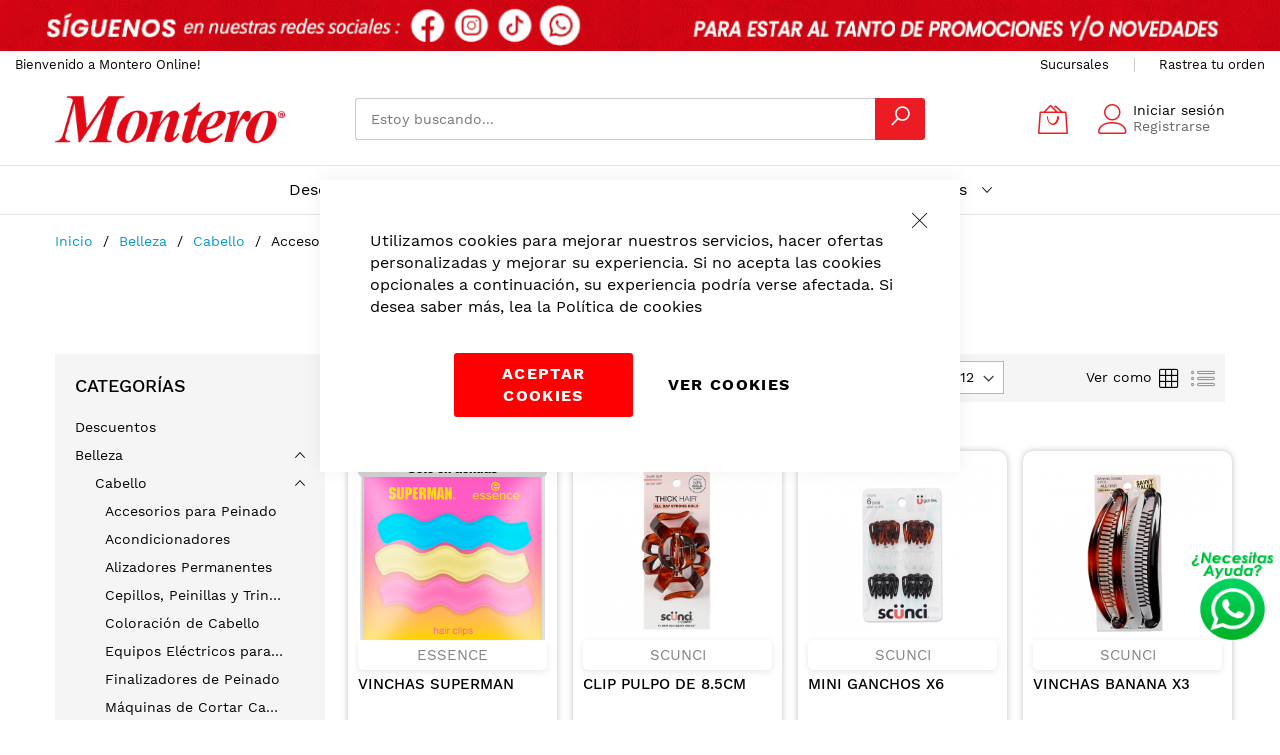

--- FILE ---
content_type: text/html; charset=UTF-8
request_url: https://montero.ec/belleza/cabello/accesorios-para-peinado.html
body_size: 39164
content:
<!doctype html>
<html lang="es">
    <head >
        <script>
    var BASE_URL = 'https://montero.ec/';
    var require = {
        "baseUrl": "https://montero.ec/static/version1768424550/frontend/MageBig/martfury_layout01/es_CO"
    };
</script>
        <meta charset="utf-8"/>
<meta name="title" content="Accesorios para Peinado - Cabello - Belleza"/>
<meta name="robots" content="INDEX,FOLLOW"/>
<meta name="viewport" content="width=device-width, initial-scale=1, shrink-to-fit=no, minimum-scale=1, maximum-scale=1, user-scalable=no"/>
<meta name="format-detection" content="telephone=no"/>
<title>Accesorios para Peinado - Cabello - Belleza</title>
<link  rel="stylesheet" type="text/css"  media="all" href="https://montero.ec/static/version1768424550/frontend/MageBig/martfury_layout01/es_CO/mage/calendar.css" />
<link  rel="stylesheet" type="text/css"  media="all" href="https://montero.ec/static/version1768424550/frontend/MageBig/martfury_layout01/es_CO/css/styles-m.css" />
<link  rel="stylesheet" type="text/css"  media="all" href="https://montero.ec/static/version1768424550/frontend/MageBig/martfury_layout01/es_CO/PlacetoPay_Payments/css/placetopay.css" />
<link  rel="stylesheet" type="text/css"  media="all" href="https://montero.ec/static/version1768424550/frontend/MageBig/martfury_layout01/es_CO/mage/gallery/gallery.css" />
<link  rel="stylesheet" type="text/css"  media="all" href="https://montero.ec/static/version1768424550/frontend/MageBig/martfury_layout01/es_CO/Magefan_Blog/css/blog-m.css" />
<link  rel="stylesheet" type="text/css"  media="all" href="https://montero.ec/static/version1768424550/frontend/MageBig/martfury_layout01/es_CO/Magefan_Blog/css/blog-custom.css" />
<link  rel="stylesheet" type="text/css"  media="screen and (min-width: 768px)" href="https://montero.ec/static/version1768424550/frontend/MageBig/martfury_layout01/es_CO/css/styles-l.css" />
<link  rel="stylesheet" type="text/css"  media="print" href="https://montero.ec/static/version1768424550/frontend/MageBig/martfury_layout01/es_CO/css/print.css" />
<link  rel="stylesheet" type="text/css"  rel="stylesheet" href="https://montero.ec/static/version1768424550/frontend/MageBig/martfury_layout01/es_CO/Aventi_MonteroTheme/css/styles.css" />
<link  rel="icon" type="image/x-icon" href="https://montero.ec/static/version1768424550/frontend/MageBig/martfury_layout01/es_CO/Magento_Theme/favicon.ico" />
<link  rel="shortcut icon" type="image/x-icon" href="https://montero.ec/static/version1768424550/frontend/MageBig/martfury_layout01/es_CO/Magento_Theme/favicon.ico" />
<script  type="text/javascript"  src="https://montero.ec/static/version1768424550/frontend/MageBig/martfury_layout01/es_CO/requirejs/require.js"></script>
<script  type="text/javascript"  src="https://montero.ec/static/version1768424550/frontend/MageBig/martfury_layout01/es_CO/mage/requirejs/mixins.js"></script>
<script  type="text/javascript"  src="https://montero.ec/static/version1768424550/frontend/MageBig/martfury_layout01/es_CO/requirejs-config.js"></script>
<script  type="text/javascript"  src="https://montero.ec/static/version1768424550/frontend/MageBig/martfury_layout01/es_CO/mage/polyfill.js"></script>

<style>
.page-bottom {
    padding: 20px 0 !important; /* el valor que tú quieras */
}
</style>

<script type="text/javascript">
require(['jquery', 'mage/validation', 'mage/collapsible'], function($){
    $(document).ready(function(){

        // Seleccionar el colapsable del concurso
        var $collapsible = $("#lottery-list .item [data-role='collapsible']");

        // Re-inicializar el widget con la opción active:true (siempre abierto)
        $collapsible.collapsible({
            active: true,
            collapsible: true
        });

        // Interceptar el submit del formulario
        var $form = $("#form-conditions-11");

        $form.on("submit", function(e){
            if (!$form.validation() || !$form.validation('isValid')) {
                e.preventDefault(); // Evita recarga si hay errores
                return false;
            }
            // Si es válido, continúa el submit normal
        });
    });
});
</script>



<style>
.product-item-photo .discount-percent, .product.media .discount-percent {
    top: 23px;
}
#coupon-list-container {
    display: none !important;
}
</style>

<style>
.amgdprcookie-groups-modal .amgdprcookie-description {
    opacity: 0;
}
.img {
    vertical-align: left;
    border-style: none;
}

.logo img.img-fluid{
    width: 230px;
}

.free-shipping-block-container {
    color: black;
    background: white;
    height: 50px;
    display: flex;
    align-items: center;
    justify-content: center;
    width: 100%;
    font-weight: 900;
    text-transform: uppercase;
    letter-spacing: 0.05em;
    font-size: 18px;
    position: relative;
}

.discount-percent{
        background-color: #EB5757 !important; 
}

.special-price .price {
       color: Black;
}

.checkout-agreements.fieldset {
         display: block !important;
}

.checkout-agreements.fieldset .checkout-agreement .label {
         padding-left: 25px !important;
         padding-top: 3px !important;
}

.whatsapp-float {
    position: fixed;
    width: 85px;
    height: 90px;
    bottom: 80px;
    right: 5px;
    z-index: 1000;
    transition: transform 0.3s ease;  /* Transición suave para el hover */
}

.whatsapp-float img {
    width: 85px;
    height: 90px;
    /*border-radius: 50%;*/
    transition: transform 0.3s ease, opacity 0.3s ease;
}

.whatsapp-float:hover img {
    transform: scale(1.1);  /* Efecto de zoom */
    opacity: 0.8;  /* Opacidad reducida */
}

</style>

<!-- Hotjar Tracking Code for https://montero.ec/ -->
<script>
    (function(h,o,t,j,a,r){
        h.hj=h.hj||function(){(h.hj.q=h.hj.q||[]).push(arguments)};
        h._hjSettings={hjid:6375609,hjsv:6};
        a=o.getElementsByTagName('head')[0];
        r=o.createElement('script');r.async=1;
        r.src=t+h._hjSettings.hjid+j+h._hjSettings.hjsv;
        a.appendChild(r);
    })(window,document,'https://static.hotjar.com/c/hotjar-','.js?sv=');
</script>


<!-- Google Tag Manager -->
<script>(function(w,d,s,l,i){w[l]=w[l]||[];w[l].push({'gtm.start':
new Date().getTime(),event:'gtm.js'});var f=d.getElementsByTagName(s)[0],
j=d.createElement(s),dl=l!='dataLayer'?'&l='+l:'';j.async=true;j.src=
'';f.parentNode.insertBefore(j,f);
})(window,document,'script','dataLayer','GTM-5DK2MFW4');</script>
<!-- End Google Tag Manager -->

<script> window.dataLayer = window.dataLayer || []; function gtag(){dataLayer.push(arguments);} gtag('js', new Date()); gtag('config', 'G-CXWH2VNTP2'); </script>

<!-- Clarity heatmaps -->
<script type="text/javascript"> (function(c,l,a,r,i,t,y){ c[a]=c[a]||function(){(c[a].q=c[a].q||[]).push(arguments)}; t=l.createElement(r);t.async=1;t.src="https://www.clarity.ms/tag/"+i; y=l.getElementsByTagName(r)[0];y.parentNode.insertBefore(t,y); })(window, document, "clarity", "script", "s62u7hrr04"); </script>
<!-- End Clarity heatmaps -->

<a href="https://bit.ly/monterow" class="whatsapp-float" target="_blank">
    <img src="https://montero.ec/media/wysiwyg/logo-whatsapp2.png" alt="WhatsApp">
</a>

<!-- Meta Pixel Code -->
<script>
!function(f,b,e,v,n,t,s)
{if(f.fbq)return;n=f.fbq=function(){n.callMethod?
n.callMethod.apply(n,arguments):n.queue.push(arguments)};
if(!f._fbq)f._fbq=n;n.push=n;n.loaded=!0;n.version='2.0';
n.queue=[];t=b.createElement(e);t.async=!0;
t.src=v;s=b.getElementsByTagName(e)[0];
s.parentNode.insertBefore(t,s)}(window, document,'script',
'https://connect.facebook.net/en_US/fbevents.js');
fbq('init', '1478050323377802');
fbq('track', 'PageView');
</script>
<noscript><img height="1" width="1" style="display:none"
src="https://www.facebook.com/tr?id=1478050323377802&ev=PageView&noscript=1"
/></noscript>
<!-- End Meta Pixel Code -->
        <!-- BEGIN GOOGLE VERIFICATION TAG -->
<!-- END GOOGLE VERIFICATION TAG -->
<!-- BEGIN GTAG GLOBAL TAG -->
<!-- END GTAG GLOBAL TAG -->
<script type="text/x-magento-init">
{
    "*": {
        "magebig/ajaxcompare"    : {"enabled":true,"ajaxCompareUrl":"https:\/\/montero.ec\/ajaxcompare\/compare\/add\/"}    }
}
</script><script type="text/x-magento-init">
{
    "*": {
        "magebig/ajaxwishlist"    : {"enabled":true,"ajaxWishlistUrl":"https:\/\/montero.ec\/ajaxwishlist\/wishlist\/add\/","isLogedIn":false}    }
}
</script>    </head>
    <body data-container="body" data-mage-init='{"loaderAjax": {}, "loader": { "icon": "#"}}' class="layout01 page-with-filter page-products categorypath-belleza-cabello-accesorios-para-peinado category-accesorios-para-peinado catalog-category-view page-layout-2columns-left">
        <div class="page-wrapper magebig-container"><!-- Google Tag Manager (noscript) -->
<noscript>
    <iframe src="https://www.googletagmanager.com/ns.html?id=GTM-5DK2MFW4" height="0" width="0" style="display:none;visibility:hidden"></iframe>
</noscript>
<!-- End Google Tag Manager (noscript) -->
<script type="text/x-magento-init">
{
    "*": {
        "Magento_Theme/js/magebig": {
            "sticky_header": 1        }
    }
}
</script>
<script type="text/x-magento-init">
    {
        "*": {
            "mage/cookies": {
                "expires": null,
                "path": "\u002F",
                "domain": ".montero.ec",
                "secure": false,
                "lifetime": "86400"
            }
        }
    }
</script>
    <noscript>
        <div class="message global noscript">
            <div class="content">
                <p>
                    <strong>Parece que JavaScript está deshabilitado en su navegador.</strong>
                    <span>For the best experience on our site, be sure to turn on Javascript in your browser.</span>
                </p>
            </div>
        </div>
    </noscript>

<script>
    window.cookiesConfig = window.cookiesConfig || {};
    window.cookiesConfig.secure = true;
</script>
<!-- BEGIN GTAG CART SCRIPT -->
<!-- END GTAG CART SCRIPT -->
    <script type="text/javascript">
        window.isGdprCookieEnabled = true;
        require(['Amasty_GdprFrontendUi/js/modal-show'], function (modalConfigInit) {
            // jsonConfig ya es texto JS seguro
            modalConfigInit({"isDeclineEnabled":0,"barLocation":0,"policyText":"Utilizamos cookies para mejorar nuestros servicios, hacer ofertas personalizadas y mejorar su experiencia. Si no acepta las cookies opcionales a continuaci\u00f3n, su experiencia podr\u00eda verse afectada. Si desea saber m\u00e1s, lea la \u003Ca href=\u0022privacy-policy-cookie-restriction-mode\u0022 title=\u0022Pol\u00edtica de cookies\u0022 target=\u0022_blank\u0022\u003EPol\u00edtica de cookies\u003C\/a\u003E","firstShowProcess":"0","cssConfig":{"backgroundColor":null,"policyTextColor":null,"textColor":null,"titleColor":null,"linksColor":null,"acceptBtnColor":"#FF0000","acceptBtnColorHover":"#9C9C9C","acceptBtnTextColor":null,"acceptBtnTextColorHover":null,"acceptBtnOrder":null,"allowBtnTextColor":"#000000","allowBtnTextColorHover":null,"allowBtnColor":"#FFFFFF","allowBtnColorHover":"#9D9D9D","allowBtnOrder":null,"declineBtnTextColorHover":null,"declineBtnColorHover":null,"declineBtnTextColor":null,"declineBtnColor":null,"declineBtnOrder":null},"isAllowCustomersCloseBar":true,"isPopup":true,"isModal":false,"className":"amgdprjs-bar-template","buttons":[{"label":"Aceptar cookies ","dataJs":"accept","class":"-allow -save","action":"allowCookies"},{"label":"Ver Cookies","dataJs":"settings","class":"-settings"}],"template":"\u003Cdiv role=\u0022alertdialog\u0022\n     class=\u0022modal-popup _show amgdprcookie-bar-container \u003C% if (data.isPopup) { %\u003E-popup\u003C% } %\u003E\u0022\n     data-amcookie-js=\u0022bar\u0022\n     aria-label=\u0022\u003C%= phrase.cookieBar %\u003E\u0022\n\u003E\n    \u003Cdiv data-amgdprcookie-focus-start tabindex=\u00220\u0022\u003E\n        \u003Cspan tabindex=\u00220\u0022 class=\u0022amgdprcookie-focus-guard\u0022 data-focus-to=\u0022last\u0022\u003E\u003C\/span\u003E\n        \u003C% if (data.isAllowCustomersCloseBar){ %\u003E\n        \u003Cbutton class=\u0022action-close\u0022 data-amcookie-js=\u0022close-cookiebar\u0022 type=\u0022button\u0022\u003E\n            \u003Cspan data-bind=\u0022i18n: \u0027Close Cookie Bar\u0027\u0022\u003E\u003C\/span\u003E\n        \u003C\/button\u003E\n        \u003C% } %\u003E\n        \u003Cdiv class=\u0022amgdprcookie-bar-block\u0022\u003E\n            \u003Cdiv id=\u0022amgdprcookie-policy-text\u0022 class=\u0022amgdprcookie-policy\u0022\u003E\u003C%= data.policyText %\u003E\u003C\/div\u003E\n            \u003Cdiv class=\u0022amgdprcookie-buttons-block\u0022\u003E\n                \u003C% _.each(data.buttons, function(button) { %\u003E\n                \u003Cbutton\n                    class=\u0022amgdprcookie-button \u003C%= button.class %\u003E\u0022\n                    disabled\n                    data-amgdprcookie-js=\u0022\u003C%= button.dataJs %\u003E\u0022\n                \u003E\n                    \u003C%= button.label %\u003E\n                \u003C\/button\u003E\n                \u003C% }); %\u003E\n            \u003C\/div\u003E\n        \u003C\/div\u003E\n        \u003Cspan tabindex=\u00220\u0022 class=\u0022amgdprcookie-focus-guard\u0022 data-focus-to=\u0022first\u0022\u003E\u003C\/span\u003E\n    \u003C\/div\u003E\n\u003C\/div\u003E\n\n\u003Cstyle\u003E\n    \u003C% if(css.backgroundColor){ %\u003E\n    .amgdprcookie-bar-container {\n        background-color: \u003C%= css.backgroundColor %\u003E\n    }\n    \u003C% } %\u003E\n    \u003C% if(css.policyTextColor){ %\u003E\n    .amgdprcookie-bar-container .amgdprcookie-policy {\n        color: \u003C%= css.policyTextColor %\u003E;\n    }\n    \u003C% } %\u003E\n    \u003C% if(css.textColor){ %\u003E\n    .amgdprcookie-bar-container .amgdprcookie-text {\n        color: \u003C%= css.textColor %\u003E;\n    }\n    \u003C% } %\u003E\n    \u003C% if(css.titleColor){ %\u003E\n    .amgdprcookie-bar-container .amgdprcookie-header {\n        color: \u003C%= css.titleColor %\u003E;\n    }\n    \u003C% } %\u003E\n    \u003C% if(css.linksColor){ %\u003E\n    .amgdprcookie-bar-container .amgdprcookie-link,\n    .amgdprcookie-bar-container .amgdprcookie-policy a {\n        color: \u003C%= css.linksColor %\u003E;\n    }\n    \u003C% } %\u003E\n    \u003C% if(css.acceptBtnOrder || css.acceptBtnColor || css.acceptBtnTextColor){ %\u003E\n    .amgdprcookie-bar-container .amgdprcookie-button.-save {\n        \u003C% if(css.acceptBtnOrder) { %\u003Eorder: \u003C%= css.acceptBtnOrder %\u003E; \u003C% } %\u003E\n        \u003C% if(css.acceptBtnColor) { %\u003E\n            background-color: \u003C%= css.acceptBtnColor %\u003E;\n            border-color: \u003C%= css.acceptBtnColor %\u003E;\n        \u003C% } %\u003E\n        \u003C% if(css.acceptBtnTextColor) { %\u003Ecolor: \u003C%= css.acceptBtnTextColor %\u003E; \u003C% } %\u003E\n    }\n    \u003C% } %\u003E\n    \u003C% if(css.acceptBtnColorHover || css.acceptBtnTextColorHover){ %\u003E\n    .amgdprcookie-bar-container .amgdprcookie-button.-save:hover {\n        \u003C% if(css.acceptBtnColorHover) { %\u003E\n            background-color: \u003C%= css.acceptBtnColorHover %\u003E;\n            border-color: \u003C%= css.acceptBtnColorHover %\u003E;\n        \u003C% } %\u003E\n        \u003C% if(css.acceptBtnTextColorHover) { %\u003E color: \u003C%= css.acceptBtnTextColorHover %\u003E; \u003C% } %\u003E\n    }\n    \u003C% } %\u003E\n    \u003C% if(css.allowBtnOrder || css.allowBtnColor || css.allowBtnTextColor){ %\u003E\n    .amgdprcookie-bar-container .amgdprcookie-button.-settings {\n        \u003C% if(css.allowBtnOrder) { %\u003E order: \u003C%= css.allowBtnOrder %\u003E; \u003C% } %\u003E\n        \u003C% if(css.allowBtnColor) { %\u003E\n            background-color: \u003C%= css.allowBtnColor %\u003E;\n            border-color: \u003C%= css.allowBtnColor %\u003E;\n        \u003C% } %\u003E\n        \u003C% if(css.allowBtnTextColor) { %\u003E color: \u003C%= css.allowBtnTextColor %\u003E; \u003C% } %\u003E\n    }\n    \u003C% } %\u003E\n    \u003C% if(css.allowBtnColorHover || css.allowBtnTextColorHover){ %\u003E\n    .amgdprcookie-bar-container .amgdprcookie-button.-settings:hover {\n        \u003C% if(css.allowBtnColorHover) { %\u003E\n            background-color: \u003C%= css.allowBtnColorHover %\u003E;\n            border-color: \u003C%= css.allowBtnColorHover %\u003E;\n        \u003C% } %\u003E\n        \u003C% if(css.allowBtnTextColorHover) { %\u003E color: \u003C%= css.allowBtnTextColorHover %\u003E; \u003C% } %\u003E\n    }\n    \u003C% } %\u003E\n    \u003C% if(css.declineBtnOrder || css.declineBtnColor || css.declineBtnTextColor){ %\u003E\n    .amgdprcookie-bar-container .amgdprcookie-button.-decline {\n        \u003C% if(css.declineBtnOrder) { %\u003E order: \u003C%= css.declineBtnOrder %\u003E; \u003C% } %\u003E\n        \u003C% if(css.declineBtnColor) { %\u003E\n            background-color: \u003C%= css.declineBtnColor %\u003E;\n            border-color: \u003C%= css.declineBtnColor %\u003E;\n        \u003C% } %\u003E\n        \u003C% if(css.declineBtnTextColor) { %\u003E color: \u003C%= css.declineBtnTextColor %\u003E; \u003C% } %\u003E\n    }\n    \u003C% } %\u003E\n    \u003C% if(css.declineBtnColorHover || css.declineBtnTextColorHover){ %\u003E\n    .amgdprcookie-bar-container .amgdprcookie-button.-decline:hover {\n        \u003C% if(css.declineBtnColorHover) { %\u003E\n            background-color: \u003C%= css.declineBtnColorHover %\u003E;\n            border-color: \u003C%= css.declineBtnColorHover %\u003E;\n        \u003C% } %\u003E\n        \u003C% if(css.declineBtnTextColorHover) { %\u003E color: \u003C%= css.declineBtnTextColorHover %\u003E; \u003C% } %\u003E\n    }\n    \u003C% } %\u003E\n\u003C\/style\u003E\n"});
        });
    </script>
    <script type="text/x-magento-init">
        {
            "*": {
                "Magento_Ui/js/core/app": {"components":{"gdpr-cookie-modal":{"cookieText":"Utilizamos cookies para mejorar nuestros servicios, hacer ofertas personalizadas y mejorar su experiencia. Si no acepta las cookies opcionales a continuaci\u00f3n, su experiencia podr\u00eda verse afectada. Si desea saber m\u00e1s, lea la <a href=\"privacy-policy-cookie-restriction-mode\" title=\"Pol\u00edtica de cookies\" target=\"_blank\">Pol\u00edtica de cookies<\/a>","firstShowProcess":"0","acceptBtnText":"Aceptar cookies ","declineBtnText":null,"settingsBtnText":"Ver Cookies","isDeclineEnabled":0,"isAllowCustomersCloseBar":true,"component":"Amasty_GdprFrontendUi\/js\/cookies","barType":2,"barLocation":0,"children":{"gdpr-cookie-settings-modal":{"component":"Amasty_GdprFrontendUi\/js\/modal\/cookie-settings","settings":{"doneButtonText":"Aceptar Cookies","doneButtonColor":"#FF0000","doneButtonColorHover":"#E1E0E0","doneButtonTextColor":"#FFFFFF"}},"gdpr-cookie-information-modal":{"component":"Amasty_GdprFrontendUi\/js\/modal\/cookie-information","settings":{"backgroundColor":"#FFFFFF","doneButtonText":"Aceptar Cookies ","doneButtonColor":"#FF0000","doneButtonColorHover":"#7C7777","doneButtonTextColor":"#000000","doneButtonTextColorHover":"#B9B9B9"}}}}}}            }
        }
    </script>
    <!-- ko scope: 'gdpr-cookie-modal' -->
        <!--ko template: getTemplate()--><!-- /ko -->
    <!-- /ko -->
    <style>
        .amgdprjs-bar-template {
            z-index: 999;
                    bottom: 0;
                }
    </style>


<div class="widgetplus widgetplus-block slider-0  "
     id="widgetplus-block-2582196409"
      >
    <div class="block-static ">
                <div class="block-wrap">
                    </div>
    </div>

            <script>
            require(['jquery'], function ($) {
                $(document).ready(function ($) {
                    $('#widgetplus-block-2582196409').css({
                        background: '#ffffff repeat scroll left top',
                        backgroundImage: 'url(https://montero.ec/media/wysiwyg/magebig/promo/partent-top.jpg)'
                    });
                });
            });
        </script>
    
    
    
    
    </div>
<header class="page-header"><div class="panel wrapper"><div class="panel header"><div class="header-top-inner">
    <div class="container">
        <div class="row align-items-center header-top-row">
            <div class="free-shipping-block-container"><a style="width: 100%;" href="https://montero.ec/"><img src="https://montero.ec/media/wysiwyg/BANNER_SUPERIOR_-IZQUIERDA_-1.gif" alt="" width="1000" height="68"><img src="https://montero.ec/media/wysiwyg/BANNER_SUPERIOR_-DERECHA_-2.gif" alt="" width="1000" height="68"></a></div>        </div>
        <div class="row align-items-center header-top-row">
            <div class="d-none d-md-block col-sm-3 col-lg-5">
                <div class="welcome">Bienvenido a Montero Online!</div>
            </div>
            <div class="col-12 col-md-9 col-lg-7">
                <div class="row align-items-center justify-content-end top-link-wrap">
                    
                    <div class="col-auto top-links"><a href="https://montero.ec/contact/">Sucursales</a></div>
<div class="col-auto top-links"><a href="https://www.tramaco.com.ec/tracking/">Rastrea tu orden</a></div>
<!-- 
<div class="col-auto top-links"><a href="https://montero.ec/&quot;sales/guest/form&quot;/">Track Order</a></div>
-->                    
                                    </div>
            </div>
        </div>
        
    </div>
</div>
<div class="header-main-content sticky-menu">
    <div class="container">
        <div class="header-main-inner header-horizontal">

            <div class="row align-items-center header-maininner-row">
                <div class="col-12 col-md-3 col-lg-3 col-logo">
                    <div class="menu-logo">
                        
    <div class="logo text-hide">
    <a href="https://montero.ec/" title="Montero">
        <strong>Montero</strong>
        <img class="img-fluid" src="https://montero.ec/media/logo/stores/1/logo-montero.png"
             alt="Montero"
             width="314"             height="70"        />
    </a>
    </div>
                        <div class="icon-top-mobile">
                            <div class="minicart-action">
                                <a class="action showcart" href="https://montero.ec/checkout/cart/"
                                   data-bind="scope: 'minicart_content'">
                                    <i class="mbi mbi-bag2"></i>
                                    <span class="counter qty empty"
                                          data-bind="css: { empty: !!getCartParam('summary_count') == false }, blockLoader: isLoading">
                                    <span class="counter-number"><!-- ko text: getCartParam('summary_count') --><!-- /ko --></span>
                                    <span class="counter-label">
                                    <!-- ko if: getCartParam('summary_count') -->
                                        <!-- ko text: getCartParam('summary_count') --><!-- /ko -->
                                        <!-- ko i18n: 'items' --><!-- /ko -->
                                        <!-- /ko -->
                                    </span>
                                </span>
                                </a>
                            </div>
                            <div class="user-icon-mobile user-topbar"><i class="mbi mbi-user"></i></div>
                        </div>
                    </div>
                    <!--<div class="mb-navigation vertical-menu d-none d-md-block">
    <div class="title"><span class="mbi mbi-menu"></span><span class="d-none d-md-block">Shop By Department            <i class="mbi mbi-ios-arrow-down"></i></span></div>
    <div class="navigation" data-action="navigation">
        <ul class="smartmenu magebig-nav">
            <li class="level0 nav-1 level-top"><a href="https://montero.ec/descuentos.html" class="level-top"><span>Descuentos</span></a></li><li class="level0 nav-2 active level-top mega_fullwidth parent"><a href="https://montero.ec/belleza.html" class="level-top"><span>Belleza</span></a><i class="mbi mbi-ios-arrow-down"></i><div class="level0 submenu show-sub" style="width: 100%; height:auto;"><div class="show-sub-content"><div class="mbmenu-block mbmenu-block-center menu-items col12-9 itemgrid itemgrid-1col"><ul class="level0"><li class="level1 groups item nav-2-1 active level-top mega_left parent"><a href="https://montero.ec/belleza/cabello.html" class="level-top"><span class="title_group">Cabello</span></a><div class="groups-wrapper"><div class="show-sub-content"><ul class="level1"><li class="level2 nav-2-1-1 active level-top"><a href="https://montero.ec/belleza/cabello/accesorios-para-peinado.html" class="level-top"><span>Accesorios para Peinado</span></a></li><li class="level2 nav-2-1-2 level-top"><a href="https://montero.ec/belleza/cabello/acondicionadores.html" class="level-top"><span>Acondicionadores</span></a></li><li class="level2 nav-2-1-3 level-top"><a href="https://montero.ec/belleza/cabello/alizadores-permanentes.html" class="level-top"><span>Alizadores Permanentes</span></a></li><li class="level2 nav-2-1-4 level-top"><a href="https://montero.ec/belleza/cabello/cepillos-peinillas-y-trinches.html" class="level-top"><span>Cepillos, Peinillas y Trinches</span></a></li><li class="level2 nav-2-1-5 level-top"><a href="https://montero.ec/belleza/cabello/coloracion-de-cabello.html" class="level-top"><span>Coloración de Cabello</span></a></li><li class="level2 nav-2-1-6 level-top"><a href="https://montero.ec/belleza/cabello/equipos-electricos.html" class="level-top"><span>Equipos Eléctricos para Peinado</span></a></li><li class="level2 nav-2-1-7 level-top"><a href="https://montero.ec/belleza/cabello/finalizadores-de-peinado.html" class="level-top"><span>Finalizadores de Peinado</span></a></li><li class="level2 nav-2-1-8 level-top"><a href="https://montero.ec/belleza/cabello/maquinas-de-cortar-cabello.html" class="level-top"><span>Máquinas de Cortar Cabello</span></a></li><li class="level2 nav-2-1-9 level-top"><a href="https://montero.ec/belleza/cabello/shampoos.html" class="level-top"><span>Shampoos</span></a></li><li class="level2 nav-2-1-10 level-top"><a href="https://montero.ec/belleza/cabello/texturizadores-y-ondas-permanentes.html" class="level-top"><span>Texturizadores y Ondas Permanentes</span></a></li><li class="level2 nav-2-1-11 level-top"><a href="https://montero.ec/belleza/cabello/tijeras-y-navajas.html" class="level-top"><span>Tijeras y Navajas</span></a></li><li class="level2 nav-2-1-12 level-top"><a href="https://montero.ec/belleza/cabello/tratamientos.html" class="level-top"><span>Tratamientos</span></a></li></ul></div></div></li><li class="level1 groups item nav-2-2 level-top mega_left parent"><a href="https://montero.ec/belleza/piel.html" class="level-top"><span class="title_group">Piel</span></a><div class="groups-wrapper"><div class="show-sub-content"><ul class="level1"><li class="level2 nav-2-2-13 level-top"><a href="https://montero.ec/belleza/piel/cuidado-corporal.html" class="level-top"><span>Cuidado Corporal</span></a></li><li class="level2 nav-2-2-14 level-top"><a href="https://montero.ec/belleza/piel/cuidado-facial.html" class="level-top"><span>Cuidado Facial</span></a></li><li class="level2 nav-2-2-15 level-top"><a href="https://montero.ec/belleza/piel/proteccion-solar.html" class="level-top"><span>Protección Solar</span></a></li></ul></div></div></li><li class="level1 groups item nav-2-3 level-top mega_left parent"><a href="https://montero.ec/belleza/hombres.html" class="level-top"><span class="title_group">Hombres</span></a><div class="groups-wrapper"><div class="show-sub-content"><ul class="level1"><li class="level2 nav-2-3-16 level-top"><a href="https://montero.ec/belleza/hombres/afeitado.html" class="level-top"><span>Afeitado</span></a></li><li class="level2 nav-2-3-17 level-top"><a href="https://montero.ec/belleza/hombres/cuidado-del-cabello.html" class="level-top"><span>Cuidado del Cabello</span></a></li><li class="level2 nav-2-3-18 level-top"><a href="https://montero.ec/belleza/hombres/cuidado-facial.html" class="level-top"><span>Cuidado Facial</span></a></li></ul></div></div></li><li class="level1 groups item nav-2-4 level-top mega_left parent"><a href="https://montero.ec/belleza/manicure-y-pedicure.html" class="level-top"><span class="title_group">Manicure y Pedicure</span></a><div class="groups-wrapper"><div class="show-sub-content"><ul class="level1"><li class="level2 nav-2-4-19 level-top"><a href="https://montero.ec/belleza/manicure-y-pedicure/algodon.html" class="level-top"><span>Algodón</span></a></li><li class="level2 nav-2-4-20 level-top"><a href="https://montero.ec/belleza/manicure-y-pedicure/esmaltes.html" class="level-top"><span>Esmaltes</span></a></li><li class="level2 nav-2-4-21 level-top"><a href="https://montero.ec/belleza/manicure-y-pedicure/implementos-y-herramientas.html" class="level-top"><span>Implementos y Herramientas</span></a></li><li class="level2 nav-2-4-22 level-top"><a href="https://montero.ec/belleza/manicure-y-pedicure/pedicure.html" class="level-top"><span>Pedicure</span></a></li><li class="level2 nav-2-4-23 level-top"><a href="https://montero.ec/belleza/manicure-y-pedicure/u-as-postizas-y-decoradas.html" class="level-top"><span>Uñas Postizas y Decoradas</span></a></li><li class="level2 nav-2-4-24 level-top mega_ parent"><a href="https://montero.ec/belleza/manicure-y-pedicure/u-as-postizas-y-decoradas-todos.html" class="level-top"><span>Uñas Postizas y Decoradas,Todos</span></a><div class="level2 submenu show-sub" style="width: 270px; height:auto;"><div class="show-sub-content"><ul class="level2"><li class="level3 nav-2-4-24-1 level-top mega_ parent"><a href="https://montero.ec/belleza/manicure-y-pedicure/u-as-postizas-y-decoradas-todos/belleza.html" class="level-top"><span>Belleza</span></a><div class="level3 submenu show-sub" style="width: 270px; height:auto;"><div class="show-sub-content"><ul class="level3"><li class="level4 nav-2-4-24-1-1 level-top mega_ parent"><a href="https://montero.ec/belleza/manicure-y-pedicure/u-as-postizas-y-decoradas-todos/belleza/manicure-y-pedicure-todos.html" class="level-top"><span>Manicure y Pedicure,Todos</span></a><div class="level4 submenu show-sub" style="width: 270px; height:auto;"><div class="show-sub-content"><ul class="level4"><li class="level5 nav-2-4-24-1-1-1 level-top"><a href="https://montero.ec/belleza/manicure-y-pedicure/u-as-postizas-y-decoradas-todos/belleza/manicure-y-pedicure-todos/belleza.html" class="level-top"><span>Belleza</span></a></li></ul></div></div></li></ul></div></div></li></ul></div></div></li></ul></div></div></li><li class="level1 groups item nav-2-5 level-top mega_left parent"><a href="https://montero.ec/belleza/maquillaje.html" class="level-top"><span class="title_group">Maquillaje</span></a><div class="groups-wrapper"><div class="show-sub-content"><ul class="level1"><li class="level2 nav-2-5-25 level-top"><a href="https://montero.ec/belleza/maquillaje/accesorios-de-maquillaje.html" class="level-top"><span>Accesorios de Maquillaje</span></a></li><li class="level2 nav-2-5-26 level-top"><a href="https://montero.ec/belleza/maquillaje/labios.html" class="level-top"><span>Labios</span></a></li><li class="level2 nav-2-5-27 level-top"><a href="https://montero.ec/belleza/maquillaje/ojos.html" class="level-top"><span>Ojos</span></a></li><li class="level2 nav-2-5-28 level-top"><a href="https://montero.ec/belleza/maquillaje/rostro.html" class="level-top"><span>Rostro</span></a></li></ul></div></div></li><li class="level1 groups item nav-2-6 level-top mega_left parent"><a href="https://montero.ec/belleza/mobiliarios-y-equipos.html" class="level-top"><span class="title_group">Mobiliarios y Equipos</span></a><div class="groups-wrapper"><div class="show-sub-content"><ul class="level1"><li class="level2 nav-2-6-29 level-top"><a href="https://montero.ec/belleza/mobiliarios-y-equipos/manicure-y-pedicure.html" class="level-top"><span>Manicure y Pedicure</span></a></li><li class="level2 nav-2-6-30 level-top"><a href="https://montero.ec/belleza/mobiliarios-y-equipos/peluquerias.html" class="level-top"><span>Peluquerías</span></a></li><li class="level2 nav-2-6-31 level-top"><a href="https://montero.ec/belleza/mobiliarios-y-equipos/spa.html" class="level-top"><span>SPA</span></a></li><li class="level2 nav-2-6-32 level-top"><a href="https://montero.ec/belleza/mobiliarios-y-equipos/suministros-de-salon.html" class="level-top"><span>Suministros de Salón</span></a></li></ul></div></div></li><li class="level1 groups item nav-2-7 level-top mega_left parent"><a href="https://montero.ec/belleza/salud-y-bienestar.html" class="level-top"><span class="title_group">Salud y Bienestar</span></a><div class="groups-wrapper"><div class="show-sub-content"><ul class="level1"><li class="level2 nav-2-7-33 level-top"><a href="https://montero.ec/belleza/salud-y-bienestar/salud.html" class="level-top"><span>Salud</span></a></li><li class="level2 nav-2-7-34 level-top"><a href="https://montero.ec/belleza/salud-y-bienestar/bienestar.html" class="level-top"><span>Bienestar</span></a></li></ul></div></div></li><li class="level1 groups item nav-2-8 level-top mega_left parent"><a href="https://montero.ec/belleza/spa.html" class="level-top"><span class="title_group">SPA</span></a><div class="groups-wrapper"><div class="show-sub-content"><ul class="level1"><li class="level2 nav-2-8-35 level-top"><a href="https://montero.ec/belleza/spa/depilacion.html" class="level-top"><span>Depilación</span></a></li><li class="level2 nav-2-8-36 level-top"><a href="https://montero.ec/belleza/spa/masajes.html" class="level-top"><span>Masajes</span></a></li><li class="level2 nav-2-8-37 level-top"><a href="https://montero.ec/belleza/spa/parafina.html" class="level-top"><span>Parafina</span></a></li></ul></div></div></li></ul></div><div class="menu-static-blocks mbmenu-block mbmenu-block-right col12-3"><a href="https://montero.ec/belleza/cabello.html?brand_mont=5482"><img src="https://montero.ec/media/wysiwyg/magebig/catalog/menu/menu-belleza.jpg" alt="" width="245" height="426"></a></div></div></div></li><li class="level0 nav-3 level-top mega_fullwidth parent"><a href="https://montero.ec/gastronomia.html" class="level-top"><span>Gastronomía</span></a><i class="mbi mbi-ios-arrow-down"></i><div class="level0 submenu show-sub" style="width: 100%; height:auto;"><div class="show-sub-content"><div class="mbmenu-block mbmenu-block-center menu-items col12-12 itemgrid itemgrid-1col"><ul class="level0"><li class="level1 groups item nav-3-1 level-top mega_left parent"><a href="https://montero.ec/gastronomia/accesorios-de-equipos-electricos.html" class="level-top"><span class="title_group">Accesorios de equipos eléctricos</span></a><div class="groups-wrapper"><div class="show-sub-content"><ul class="level1"><li class="level2 nav-3-1-1 level-top"><a href="https://montero.ec/gastronomia/accesorios-de-equipos-electricos/electrodomesticos.html" class="level-top"><span>Electrodomésticos</span></a></li><li class="level2 nav-3-1-2 level-top"><a href="https://montero.ec/gastronomia/accesorios-de-equipos-electricos/equipo-comercial.html" class="level-top"><span>Equipo Comercial</span></a></li></ul></div></div></li><li class="level1 groups item nav-3-2 level-top mega_left parent"><a href="https://montero.ec/gastronomia/buffet-y-catering.html" class="level-top"><span class="title_group">Buffet y Catering</span></a><div class="groups-wrapper"><div class="show-sub-content"><ul class="level1"><li class="level2 nav-3-2-3 level-top"><a href="https://montero.ec/gastronomia/buffet-y-catering/calentadores-de-comida.html" class="level-top"><span>Calentadores de Comida</span></a></li><li class="level2 nav-3-2-4 level-top"><a href="https://montero.ec/gastronomia/buffet-y-catering/dispensadores-buffet.html" class="level-top"><span>Dispensadores Buffet</span></a></li><li class="level2 nav-3-2-5 level-top"><a href="https://montero.ec/gastronomia/buffet-y-catering/fuentes.html" class="level-top"><span>Fuentes</span></a></li><li class="level2 nav-3-2-6 level-top"><a href="https://montero.ec/gastronomia/buffet-y-catering/mobiliario-buffet.html" class="level-top"><span>Mobiliario Buffet</span></a></li></ul></div></div></li><li class="level1 groups item nav-3-3 level-top mega_left parent"><a href="https://montero.ec/gastronomia/cocina.html" class="level-top"><span class="title_group">Cocina</span></a><div class="groups-wrapper"><div class="show-sub-content"><ul class="level1"><li class="level2 nav-3-3-7 level-top"><a href="https://montero.ec/gastronomia/cocina/bandejas-para-hornear.html" class="level-top"><span>Bandejas para Hornear</span></a></li><li class="level2 nav-3-3-8 level-top"><a href="https://montero.ec/gastronomia/cocina/equipos-de-medicion.html" class="level-top"><span>Equipos de Medición</span></a></li><li class="level2 nav-3-3-9 level-top"><a href="https://montero.ec/gastronomia/cocina/garnish.html" class="level-top"><span>Garnish</span></a></li><li class="level2 nav-3-3-10 level-top"><a href="https://montero.ec/gastronomia/cocina/organizacion.html" class="level-top"><span>Organización</span></a></li><li class="level2 nav-3-3-11 level-top"><a href="https://montero.ec/gastronomia/cocina/pizzeria.html" class="level-top"><span>Pizzería</span></a></li><li class="level2 nav-3-3-12 level-top"><a href="https://montero.ec/gastronomia/cocina/textiles.html" class="level-top"><span>Textiles</span></a></li><li class="level2 nav-3-3-13 level-top"><a href="https://montero.ec/gastronomia/cocina/utensilios-de-cocina.html" class="level-top"><span>Utensilios de Cocina</span></a></li><li class="level2 nav-3-3-14 level-top"><a href="https://montero.ec/gastronomia/cocina/asados.html" class="level-top"><span>Asados</span></a></li></ul></div></div></li><li class="level1 groups item nav-3-4 level-top mega_left parent"><a href="https://montero.ec/gastronomia/complementos-de-mesa.html" class="level-top"><span class="title_group">Complementos de mesa</span></a><div class="groups-wrapper"><div class="show-sub-content"><ul class="level1"><li class="level2 nav-3-4-15 level-top"><a href="https://montero.ec/gastronomia/complementos-de-mesa/accesorios-para-servir.html" class="level-top"><span>Accesorios para Servir</span></a></li><li class="level2 nav-3-4-16 level-top"><a href="https://montero.ec/gastronomia/complementos-de-mesa/bar-y-camareros.html" class="level-top"><span>Bar y Camareros</span></a></li><li class="level2 nav-3-4-17 level-top"><a href="https://montero.ec/gastronomia/complementos-de-mesa/cuberteria.html" class="level-top"><span>Cubertería</span></a></li><li class="level2 nav-3-4-18 level-top"><a href="https://montero.ec/gastronomia/complementos-de-mesa/servicio-de-mesa.html" class="level-top"><span>Servicio de mesa</span></a></li></ul></div></div></li><li class="level1 groups item nav-3-5 level-top mega_left parent"><a href="https://montero.ec/gastronomia/consumibles.html" class="level-top"><span class="title_group">Consumibles</span></a><div class="groups-wrapper"><div class="show-sub-content"><ul class="level1"><li class="level2 nav-3-5-19 level-top"><a href="https://montero.ec/gastronomia/consumibles/alimentos.html" class="level-top"><span>Alimentos</span></a></li><li class="level2 nav-3-5-20 level-top"><a href="https://montero.ec/gastronomia/consumibles/bebidas.html" class="level-top"><span>Bebidas</span></a></li><li class="level2 nav-3-5-21 level-top"><a href="https://montero.ec/gastronomia/consumibles/descartables.html" class="level-top"><span>Descartables</span></a></li></ul></div></div></li><li class="level1 groups item nav-3-6 level-top mega_left parent"><a href="https://montero.ec/gastronomia/cuchilleria.html" class="level-top"><span class="title_group">Cuchillería</span></a><div class="groups-wrapper"><div class="show-sub-content"><ul class="level1"><li class="level2 nav-3-6-22 level-top"><a href="https://montero.ec/gastronomia/cuchilleria/complementos.html" class="level-top"><span>Complementos</span></a></li><li class="level2 nav-3-6-23 level-top"><a href="https://montero.ec/gastronomia/cuchilleria/cuchillos-domesticos.html" class="level-top"><span>Cuchillos Domésticos</span></a></li><li class="level2 nav-3-6-24 level-top"><a href="https://montero.ec/gastronomia/cuchilleria/cuchillos-profesionales.html" class="level-top"><span>Cuchillos Profesionales</span></a></li><li class="level2 nav-3-6-25 level-top"><a href="https://montero.ec/gastronomia/cuchilleria/tijeras.html" class="level-top"><span>Tijeras</span></a></li></ul></div></div></li><li class="level1 groups item nav-3-7 level-top mega_left parent"><a href="https://montero.ec/gastronomia/electrodomesticos.html" class="level-top"><span class="title_group">Electrodomésticos</span></a><div class="groups-wrapper"><div class="show-sub-content"><ul class="level1"><li class="level2 nav-3-7-26 level-top"><a href="https://montero.ec/gastronomia/electrodomesticos/bebidas.html" class="level-top"><span>Bebidas</span></a></li><li class="level2 nav-3-7-27 level-top"><a href="https://montero.ec/gastronomia/electrodomesticos/cocina.html" class="level-top"><span>Cocina</span></a></li><li class="level2 nav-3-7-28 level-top"><a href="https://montero.ec/gastronomia/electrodomesticos/preparacion.html" class="level-top"><span>Preparación</span></a></li><li class="level2 nav-3-7-29 level-top"><a href="https://montero.ec/gastronomia/electrodomesticos/servicio-de-comida.html" class="level-top"><span>Servicio de Comida</span></a></li><li class="level2 nav-3-7-30 level-top"><a href="https://montero.ec/gastronomia/electrodomesticos/refrigeracion.html" class="level-top"><span>Refrigeración</span></a></li><li class="level2 nav-3-7-31 level-top"><a href="https://montero.ec/gastronomia/electrodomesticos/otros.html" class="level-top"><span>Otros</span></a></li></ul></div></div></li><li class="level1 groups item nav-3-8 level-top mega_left parent"><a href="https://montero.ec/gastronomia/equipo-comercial.html" class="level-top"><span class="title_group">Equipo Comercial</span></a><div class="groups-wrapper"><div class="show-sub-content"><ul class="level1"><li class="level2 nav-3-8-32 level-top"><a href="https://montero.ec/gastronomia/equipo-comercial/bebidas.html" class="level-top"><span>Bebidas</span></a></li><li class="level2 nav-3-8-33 level-top"><a href="https://montero.ec/gastronomia/equipo-comercial/cocina.html" class="level-top"><span>Cocina</span></a></li><li class="level2 nav-3-8-34 level-top"><a href="https://montero.ec/gastronomia/equipo-comercial/preparacion.html" class="level-top"><span>Preparación</span></a></li><li class="level2 nav-3-8-35 level-top"><a href="https://montero.ec/gastronomia/equipo-comercial/servicio-de-comida.html" class="level-top"><span>Servicio de Comida</span></a></li><li class="level2 nav-3-8-36 level-top"><a href="https://montero.ec/gastronomia/equipo-comercial/otros.html" class="level-top"><span>Otros</span></a></li></ul></div></div></li><li class="level1 groups item nav-3-9 level-top mega_left parent"><a href="https://montero.ec/gastronomia/ollas-y-sartenes.html" class="level-top"><span class="title_group">Ollas y Sartenes</span></a><div class="groups-wrapper"><div class="show-sub-content"><ul class="level1"><li class="level2 nav-3-9-37 level-top"><a href="https://montero.ec/gastronomia/ollas-y-sartenes/ollas-altas.html" class="level-top"><span>Ollas Altas</span></a></li><li class="level2 nav-3-9-38 level-top"><a href="https://montero.ec/gastronomia/ollas-y-sartenes/ollas-bajas.html" class="level-top"><span>Ollas Bajas</span></a></li><li class="level2 nav-3-9-39 level-top"><a href="https://montero.ec/gastronomia/ollas-y-sartenes/ollas-de-presion.html" class="level-top"><span>Ollas de Presión</span></a></li><li class="level2 nav-3-9-40 level-top"><a href="https://montero.ec/gastronomia/ollas-y-sartenes/sartenes-y-planchas.html" class="level-top"><span>Sartenes y Planchas</span></a></li><li class="level2 nav-3-9-41 level-top"><a href="https://montero.ec/gastronomia/ollas-y-sartenes/otros.html" class="level-top"><span>Otros</span></a></li></ul></div></div></li><li class="level1 groups item nav-3-10 level-top mega_left parent"><a href="https://montero.ec/gastronomia/porcelana.html" class="level-top"><span class="title_group">Porcelana</span></a><div class="groups-wrapper"><div class="show-sub-content"><ul class="level1"><li class="level2 nav-3-10-42 level-top"><a href="https://montero.ec/gastronomia/porcelana/porcelana-de-mesa.html" class="level-top"><span>Porcelana de Mesa</span></a></li></ul></div></div></li><li class="level1 groups item nav-3-11 level-top mega_left parent"><a href="https://montero.ec/gastronomia/reposteria.html" class="level-top"><span class="title_group">Repostería</span></a><div class="groups-wrapper"><div class="show-sub-content"><ul class="level1"><li class="level2 nav-3-11-43 level-top"><a href="https://montero.ec/gastronomia/reposteria/mangas.html" class="level-top"><span>Mangas</span></a></li><li class="level2 nav-3-11-44 level-top"><a href="https://montero.ec/gastronomia/reposteria/moldes.html" class="level-top"><span>Moldes</span></a></li><li class="level2 nav-3-11-45 level-top"><a href="https://montero.ec/gastronomia/reposteria/utensilios.html" class="level-top"><span>Utensilios</span></a></li><li class="level2 nav-3-11-46 level-top"><a href="https://montero.ec/gastronomia/reposteria/insumos.html" class="level-top"><span>Insumos</span></a></li></ul></div></div></li><li class="level1 groups item nav-3-12 level-top mega_left parent"><a href="https://montero.ec/gastronomia/melamina.html" class="level-top"><span class="title_group">Melamina</span></a><div class="groups-wrapper"><div class="show-sub-content"><ul class="level1"><li class="level2 nav-3-12-47 level-top"><a href="https://montero.ec/gastronomia/melamina/melamina-de-mesa.html" class="level-top"><span>Melamina de Mesa</span></a></li></ul></div></div></li><li class="level1 groups item nav-3-13 level-top"><a href="https://montero.ec/gastronomia/cristal.html" class="level-top"><span class="title_group">Cristal</span></a></li></ul></div></div></div></li><li class="level0 nav-4 level-top mega_center parent"><a href="https://montero.ec/equipamiento.html" class="level-top"><span>Equipamiento</span></a><i class="mbi mbi-ios-arrow-down"></i><div class="level0 submenu show-sub" style="width: 500px; height:auto;"><div class="show-sub-content"><div class="mbmenu-block mbmenu-block-center menu-items col12-12 itemgrid itemgrid-1col"><ul class="level0"><li class="level1 groups item nav-4-1 level-top mega_left parent"><a href="https://montero.ec/equipamiento/climatizacion.html" class="level-top"><span class="title_group">Climatización</span></a><div class="groups-wrapper"><div class="show-sub-content"><ul class="level1"><li class="level2 nav-4-1-1 level-top"><a href="https://montero.ec/equipamiento/climatizacion/extractores-y-ventiladores.html" class="level-top"><span>Extractores y ventiladores</span></a></li></ul></div></div></li><li class="level1 groups item nav-4-2 level-top mega_left parent"><a href="https://montero.ec/equipamiento/corte-y-confeccion.html" class="level-top"><span class="title_group">Corte y Confección</span></a><div class="groups-wrapper"><div class="show-sub-content"><ul class="level1"><li class="level2 nav-4-2-2 level-top"><a href="https://montero.ec/equipamiento/corte-y-confeccion/herramientas.html" class="level-top"><span>Herramientas</span></a></li><li class="level2 nav-4-2-3 level-top"><a href="https://montero.ec/equipamiento/corte-y-confeccion/planchas.html" class="level-top"><span>Planchas</span></a></li><li class="level2 nav-4-2-4 level-top"><a href="https://montero.ec/equipamiento/corte-y-confeccion/estampadoras.html" class="level-top"><span>Estampadoras</span></a></li></ul></div></div></li><li class="level1 groups item nav-4-3 level-top mega_left parent"><a href="https://montero.ec/equipamiento/supermercados.html" class="level-top"><span class="title_group">Supermercados</span></a><div class="groups-wrapper"><div class="show-sub-content"><ul class="level1"><li class="level2 nav-4-3-5 level-top"><a href="https://montero.ec/equipamiento/supermercados/coches.html" class="level-top"><span>Coches</span></a></li><li class="level2 nav-4-3-6 level-top"><a href="https://montero.ec/equipamiento/supermercados/complementos.html" class="level-top"><span>Complementos</span></a></li></ul></div></div></li><li class="level1 groups item nav-4-4 level-top mega_left parent"><a href="https://montero.ec/equipamiento/limpieza-e-higiene.html" class="level-top"><span class="title_group">Limpieza e Higiene</span></a><div class="groups-wrapper"><div class="show-sub-content"><ul class="level1"><li class="level2 nav-4-4-7 level-top"><a href="https://montero.ec/equipamiento/limpieza-e-higiene/equipo.html" class="level-top"><span>Equipo</span></a></li></ul></div></div></li><li class="level1 groups item nav-4-5 level-top mega_left parent"><a href="https://montero.ec/equipamiento/restaurantes.html" class="level-top"><span class="title_group">Restaurantes</span></a><div class="groups-wrapper"><div class="show-sub-content"><ul class="level1"><li class="level2 nav-4-5-8 level-top"><a href="https://montero.ec/equipamiento/restaurantes/mobiliario.html" class="level-top"><span>Mobiliario</span></a></li></ul></div></div></li></ul></div><div class="mbmenu-block mbmenu-block-bottom grid-full std"><a href="https://montero.ec/lavacabezas-de-ceramica-color-negro-tipo-silla-incluye-griferia-completa.html"><img src="https://montero.ec/media/wysiwyg/magebig/catalog/menu/menu-equipamiento.jpg" alt="" width="474" height="246"></a></div></div></div></li><li class="level0 nav-5 level-top mega_center parent"><a href="https://montero.ec/hogar.html" class="level-top"><span>Hogar</span></a><i class="mbi mbi-ios-arrow-down"></i><div class="level0 submenu show-sub" style="width: 270px; height:auto;"><div class="show-sub-content"><div class="mbmenu-block mbmenu-block-center menu-items col12-12 itemgrid itemgrid-1col"><ul class="level0"><li class="level1 groups item nav-5-1 level-top mega_left parent"><a href="https://montero.ec/hogar/complementos-para-vestir.html" class="level-top"><span class="title_group">Complementos para Vestir</span></a><div class="groups-wrapper"><div class="show-sub-content"><ul class="level1"><li class="level2 nav-5-1-1 level-top"><a href="https://montero.ec/hogar/complementos-para-vestir/accesorios.html" class="level-top"><span>Accesorios</span></a></li></ul></div></div></li><li class="level1 groups item nav-5-2 level-top mega_left parent"><a href="https://montero.ec/hogar/cuidado-del-hogar.html" class="level-top"><span class="title_group">Cuidado del Hogar</span></a><div class="groups-wrapper"><div class="show-sub-content"><ul class="level1"><li class="level2 nav-5-2-2 level-top"><a href="https://montero.ec/hogar/cuidado-del-hogar/accesorios.html" class="level-top"><span>Accesorios</span></a></li><li class="level2 nav-5-2-3 level-top"><a href="https://montero.ec/hogar/cuidado-del-hogar/electrodomesticos.html" class="level-top"><span>Electrodomésticos</span></a></li><li class="level2 nav-5-2-4 level-top"><a href="https://montero.ec/hogar/cuidado-del-hogar/menaje-de-cocina.html" class="level-top"><span>Menaje de Cocina</span></a></li><li class="level2 nav-5-2-5 level-top"><a href="https://montero.ec/hogar/cuidado-del-hogar/productos-de-limpieza.html" class="level-top"><span>Productos de Limpieza</span></a></li><li class="level2 nav-5-2-6 level-top"><a href="https://montero.ec/hogar/cuidado-del-hogar/telefonos.html" class="level-top"><span>Teléfonos</span></a></li></ul></div></div></li></ul></div></div></div></li><li class="level0 nav-6 level-top mega_center parent"><a href="https://montero.ec/mascotas.html" class="level-top"><span>Mascotas</span></a><i class="mbi mbi-ios-arrow-down"></i><div class="level0 submenu show-sub" style="width: 270px; height:auto;"><div class="show-sub-content"><div class="mbmenu-block mbmenu-block-center menu-items col12-12 itemgrid itemgrid-1col"><ul class="level0"><li class="level1 groups item nav-6-1 level-top mega_left parent"><a href="https://montero.ec/mascotas/complementos.html" class="level-top"><span class="title_group">Complementos</span></a><div class="groups-wrapper"><div class="show-sub-content"><ul class="level1"><li class="level2 nav-6-1-1 level-top"><a href="https://montero.ec/mascotas/complementos/protectores.html" class="level-top"><span>Protectores</span></a></li></ul></div></div></li><li class="level1 groups item nav-6-2 level-top mega_left parent"><a href="https://montero.ec/mascotas/peluqueria-de-animales.html" class="level-top"><span class="title_group">Peluquería de Animales</span></a><div class="groups-wrapper"><div class="show-sub-content"><ul class="level1"><li class="level2 nav-6-2-2 level-top"><a href="https://montero.ec/mascotas/peluqueria-de-animales/equipos.html" class="level-top"><span>Equipos</span></a></li><li class="level2 nav-6-2-3 level-top"><a href="https://montero.ec/mascotas/peluqueria-de-animales/herramientas.html" class="level-top"><span>Herramientas</span></a></li></ul></div></div></li><li class="level1 groups item nav-6-3 level-top mega_left parent"><a href="https://montero.ec/mascotas/higiene-de-mascotas.html" class="level-top"><span class="title_group">Higiene de mascotas</span></a><div class="groups-wrapper"><div class="show-sub-content"><ul class="level1"><li class="level2 nav-6-3-4 level-top"><a href="https://montero.ec/mascotas/higiene-de-mascotas/cuidado-de-pelo-mascota.html" class="level-top"><span>Cuidado de pelo</span></a></li></ul></div></div></li></ul></div></div></div></li>                    </ul>
    </div>
</div>-->
                </div>
                <div class="col-md-5 col-lg-5 col-xl-6 col-search">
                    <div class="top-search-wrap mfp-with-anim">
                        <div class="block block-search">
    <div class="block block-title"><strong>Buscar</strong></div>
    <div class="block block-content">
        <form class="form minisearch" id="search_mini_form" action="https://montero.ec/catalogsearch/result/" method="get">
            <div class="field search">
                <label class="label" for="search" data-role="minisearch-label">
                    <span>Buscar</span>
                </label>
                <div class="control">
                    <input id="search"
                           type="text"
                           name="q"
                           value=""
                           placeholder="Estoy buscando..."
                           class="input-text"
                           maxlength="128"
                           role="combobox"
                           aria-haspopup="false"
                           aria-expanded="false"
                           aria-autocomplete="both"
                           autocomplete="off"/>
                    <div id="search_autocomplete" class="search-autocomplete"></div>
                    
<div data-bind="scope: 'ajaxsearch_form'">
    <!-- ko template: getTemplate() --><!-- /ko -->
</div>

<script type="text/x-magento-init">
{
    "*": {
        "Magento_Ui/js/core/app": {
            "components": {
                "ajaxsearch_form": {
                    "component": "MageBig_AjaxSearch/js/autocomplete",
                    "config": {
                        "url": "https://montero.ec/magebig_ajaxsearch/ajax/index/",
                        "lifetime": 60,
                        "searchFormSelector": "#search_mini_form",
                        "searchButtonSelector": "button.search",
                        "inputSelector": ".minisearch input.input-text",
                        "searchDelay": 800                    }
                }
            }
        }
    }
}
</script>
                </div>
            </div>
            <div class="actions">
                <button type="submit"
                        title="Buscar"
                        class="action search">
                    <div class="s-icon">
                        <i class="mbi mbi-magnifier"></i>
                    </div>
                    <!--<span>Buscar</span>-->
                </button>
            </div>
        </form>
    </div>
</div>
                    </div>
                </div>
                <div class="col-12 col-md-4 col-lg-4 col-xl-3 col-btn-actions-desktop d-none d-md-block">
                    <div class="header-content-action row no-gutters">
                        <!--<div class="col col-wishlist d-none d-md-block">
    <div class="wishlist-topbar" data-bind="scope: 'wishlist'">
        <a href="https://montero.ec/wishlist/" class="wishlist-icon link wishlist">
            <i class="mbi mbi-heart"></i>
            <span data-bind="text: wishlist().counter, css: { empty: !!wishlist().counter == false }" class="counter-number qty empty"></span>
        </a>
    </div>
</div>
<script type="text/x-magento-init">
    {
        "*": {
            "Magento_Ui/js/core/app": {
                "components": {
                    "wishlist": {
                        "component": "Magento_Wishlist/js/view/wishlist"
                    }
                }
            }
        }
    }
</script>
-->
                        
<div class="col">
    <div class="minicart-action">
        <a class="action showcart" href="https://montero.ec/checkout/cart/"
           data-bind="scope: 'minicart_content'">
            <i class="mbi mbi-bag2"></i>
            <span class="counter qty empty"
                  data-bind="css: { empty: !!getCartParam('summary_count') == false }, blockLoader: isLoading">
                <span class="counter-number"><!-- ko text: getCartParam('summary_count') --><!-- /ko --></span>
                <span class="counter-label">
                <!-- ko if: getCartParam('summary_count') -->
                    <!-- ko text: getCartParam('summary_count') --><!-- /ko -->
                    <!-- ko i18n: 'items' --><!-- /ko -->
                    <!-- /ko -->
                </span>
            </span>
        </a>
    </div>
    <div data-block="minicart" class="minicart-wrapper minicart-slide mfp-hide">
                    <div class="block block-minicart empty" style="display: block;">
                <div id="minicart-content-wrapper" data-bind="scope: 'minicart_content'">
                    <!-- ko template: getTemplate() --><!-- /ko -->
                </div>
                            </div>
                <script>
            window.checkout = {"shoppingCartUrl":"https:\/\/montero.ec\/checkout\/cart\/","checkoutUrl":"https:\/\/montero.ec\/checkout\/","updateItemQtyUrl":"https:\/\/montero.ec\/checkout\/sidebar\/updateItemQty\/","removeItemUrl":"https:\/\/montero.ec\/checkout\/sidebar\/removeItem\/","imageTemplate":"Magento_Catalog\/product\/image_with_borders","baseUrl":"https:\/\/montero.ec\/","minicartMaxItemsVisible":5,"websiteId":"1","maxItemsToDisplay":10,"storeId":"1","storeGroupId":"1","customerLoginUrl":"https:\/\/montero.ec\/customer\/account\/login\/referer\/aHR0cHM6Ly9tb250ZXJvLmVjL2JlbGxlemEvY2FiZWxsby9hY2Nlc29yaW9zLXBhcmEtcGVpbmFkby5odG1s\/","isRedirectRequired":false,"autocomplete":"off","captcha":{"user_login":{"isCaseSensitive":false,"imageHeight":50,"imageSrc":"","refreshUrl":"https:\/\/montero.ec\/captcha\/refresh\/","isRequired":false,"timestamp":1768703613}}};
        </script>
        <script type="text/x-magento-init">
            {
                "[data-block='minicart']": {
                    "Magento_Ui/js/core/app": {"components":{"minicart_content":{"children":{"subtotal.container":{"children":{"subtotal":{"children":{"subtotal.totals":{"config":{"display_cart_subtotal_incl_tax":0,"display_cart_subtotal_excl_tax":1,"template":"Magento_Tax\/checkout\/minicart\/subtotal\/totals"},"children":{"subtotal.totals.msrp":{"component":"Magento_Msrp\/js\/view\/checkout\/minicart\/subtotal\/totals","config":{"displayArea":"minicart-subtotal-hidden","template":"Magento_Msrp\/checkout\/minicart\/subtotal\/totals"}}},"component":"Magento_Tax\/js\/view\/checkout\/minicart\/subtotal\/totals"}},"component":"uiComponent","config":{"template":"Magento_Checkout\/minicart\/subtotal"}}},"component":"uiComponent","config":{"displayArea":"subtotalContainer"}},"item.renderer":{"component":"uiComponent","config":{"displayArea":"defaultRenderer","template":"Magento_Checkout\/minicart\/item\/default"},"children":{"item.image":{"component":"Magento_Catalog\/js\/view\/image","config":{"template":"Magento_Catalog\/product\/image","displayArea":"itemImage"}},"checkout.cart.item.price.sidebar":{"component":"uiComponent","config":{"template":"Magento_Checkout\/minicart\/item\/price","displayArea":"priceSidebar"}}}},"extra_info":{"component":"uiComponent","config":{"displayArea":"extraInfo"}},"promotion":{"component":"uiComponent","config":{"displayArea":"promotion"}}},"config":{"itemRenderer":{"default":"defaultRenderer","simple":"defaultRenderer","virtual":"defaultRenderer"},"template":"Magento_Checkout\/minicart\/content"},"component":"Magento_Checkout\/js\/view\/minicart"}},"types":[]}                },
                "*": {
                    "Magento_Ui/js/block-loader": "#"
                }
            }
        </script>
    </div>
</div>

                                                    <div class="user-topbar col">
                            <i class="mbi mbi-user"></i>
                            <ul class="header links"><li class="authorization-link" data-label="o">
    <a href="https://montero.ec/customer/account/login/referer/aHR0cHM6Ly9tb250ZXJvLmVjL2JlbGxlemEvY2FiZWxsby9hY2Nlc29yaW9zLXBhcmEtcGVpbmFkby5odG1s/">
        Iniciar sesión    </a>
</li>
<li><a href="https://montero.ec/customer/account/create/" >Registrarse</a></li></ul>                        </div>
                    </div>
                </div>
            </div>
        </div>
    </div>
</div>
<div class="header-menu-content d-none d-md-block"> 
    <div class="container">
        <div class="menu-container">
                        <div class="row align-items-center">
                <div class="col-12">
                    <div class="horizontal-menu navigation">
    <ul class="smartmenu magebig-nav">
        <li class="level0 nav-1 level-top"><a href="https://montero.ec/descuentos.html" class="level-top"><span>Descuentos</span></a></li><li class="level0 nav-2 active level-top mega_fullwidth parent"><a href="https://montero.ec/belleza.html" class="level-top"><span>Belleza</span></a><i class="mbi mbi-ios-arrow-down"></i><div class="level0 submenu show-sub" style="width: 100%; height:auto;"><div class="show-sub-content"><div class="mbmenu-block mbmenu-block-center menu-items col12-9 itemgrid itemgrid-1col"><ul class="level0"><li class="level1 groups item nav-2-1 active level-top mega_left parent"><a href="https://montero.ec/belleza/cabello.html" class="level-top"><span class="title_group">Cabello</span></a><div class="groups-wrapper"><div class="show-sub-content"><ul class="level1"><li class="level2 nav-2-1-1 active level-top"><a href="https://montero.ec/belleza/cabello/accesorios-para-peinado.html" class="level-top"><span>Accesorios para Peinado</span></a></li><li class="level2 nav-2-1-2 level-top"><a href="https://montero.ec/belleza/cabello/acondicionadores.html" class="level-top"><span>Acondicionadores</span></a></li><li class="level2 nav-2-1-3 level-top"><a href="https://montero.ec/belleza/cabello/alizadores-permanentes.html" class="level-top"><span>Alizadores Permanentes</span></a></li><li class="level2 nav-2-1-4 level-top"><a href="https://montero.ec/belleza/cabello/cepillos-peinillas-y-trinches.html" class="level-top"><span>Cepillos, Peinillas y Trinches</span></a></li><li class="level2 nav-2-1-5 level-top"><a href="https://montero.ec/belleza/cabello/coloracion-de-cabello.html" class="level-top"><span>Coloración de Cabello</span></a></li><li class="level2 nav-2-1-6 level-top"><a href="https://montero.ec/belleza/cabello/equipos-electricos.html" class="level-top"><span>Equipos Eléctricos para Peinado</span></a></li><li class="level2 nav-2-1-7 level-top"><a href="https://montero.ec/belleza/cabello/finalizadores-de-peinado.html" class="level-top"><span>Finalizadores de Peinado</span></a></li><li class="level2 nav-2-1-8 level-top"><a href="https://montero.ec/belleza/cabello/maquinas-de-cortar-cabello.html" class="level-top"><span>Máquinas de Cortar Cabello</span></a></li><li class="level2 nav-2-1-9 level-top"><a href="https://montero.ec/belleza/cabello/shampoos.html" class="level-top"><span>Shampoos</span></a></li><li class="level2 nav-2-1-10 level-top"><a href="https://montero.ec/belleza/cabello/texturizadores-y-ondas-permanentes.html" class="level-top"><span>Texturizadores y Ondas Permanentes</span></a></li><li class="level2 nav-2-1-11 level-top"><a href="https://montero.ec/belleza/cabello/tijeras-y-navajas.html" class="level-top"><span>Tijeras y Navajas</span></a></li><li class="level2 nav-2-1-12 level-top"><a href="https://montero.ec/belleza/cabello/tratamientos.html" class="level-top"><span>Tratamientos</span></a></li></ul></div></div></li><li class="level1 groups item nav-2-2 level-top mega_left parent"><a href="https://montero.ec/belleza/piel.html" class="level-top"><span class="title_group">Piel</span></a><div class="groups-wrapper"><div class="show-sub-content"><ul class="level1"><li class="level2 nav-2-2-13 level-top"><a href="https://montero.ec/belleza/piel/cuidado-corporal.html" class="level-top"><span>Cuidado Corporal</span></a></li><li class="level2 nav-2-2-14 level-top"><a href="https://montero.ec/belleza/piel/cuidado-facial.html" class="level-top"><span>Cuidado Facial</span></a></li><li class="level2 nav-2-2-15 level-top"><a href="https://montero.ec/belleza/piel/proteccion-solar.html" class="level-top"><span>Protección Solar</span></a></li></ul></div></div></li><li class="level1 groups item nav-2-3 level-top mega_left parent"><a href="https://montero.ec/belleza/hombres.html" class="level-top"><span class="title_group">Hombres</span></a><div class="groups-wrapper"><div class="show-sub-content"><ul class="level1"><li class="level2 nav-2-3-16 level-top"><a href="https://montero.ec/belleza/hombres/afeitado.html" class="level-top"><span>Afeitado</span></a></li><li class="level2 nav-2-3-17 level-top"><a href="https://montero.ec/belleza/hombres/cuidado-del-cabello.html" class="level-top"><span>Cuidado del Cabello</span></a></li><li class="level2 nav-2-3-18 level-top"><a href="https://montero.ec/belleza/hombres/cuidado-facial.html" class="level-top"><span>Cuidado Facial</span></a></li></ul></div></div></li><li class="level1 groups item nav-2-4 level-top mega_left parent"><a href="https://montero.ec/belleza/manicure-y-pedicure.html" class="level-top"><span class="title_group">Manicure y Pedicure</span></a><div class="groups-wrapper"><div class="show-sub-content"><ul class="level1"><li class="level2 nav-2-4-19 level-top"><a href="https://montero.ec/belleza/manicure-y-pedicure/algodon.html" class="level-top"><span>Algodón</span></a></li><li class="level2 nav-2-4-20 level-top"><a href="https://montero.ec/belleza/manicure-y-pedicure/esmaltes.html" class="level-top"><span>Esmaltes</span></a></li><li class="level2 nav-2-4-21 level-top"><a href="https://montero.ec/belleza/manicure-y-pedicure/implementos-y-herramientas.html" class="level-top"><span>Implementos y Herramientas</span></a></li><li class="level2 nav-2-4-22 level-top"><a href="https://montero.ec/belleza/manicure-y-pedicure/pedicure.html" class="level-top"><span>Pedicure</span></a></li><li class="level2 nav-2-4-23 level-top"><a href="https://montero.ec/belleza/manicure-y-pedicure/u-as-postizas-y-decoradas.html" class="level-top"><span>Uñas Postizas y Decoradas</span></a></li><li class="level2 nav-2-4-24 level-top mega_ parent"><a href="https://montero.ec/belleza/manicure-y-pedicure/u-as-postizas-y-decoradas-todos.html" class="level-top"><span>Uñas Postizas y Decoradas,Todos</span></a><div class="level2 submenu show-sub" style="width: 270px; height:auto;"><div class="show-sub-content"><ul class="level2"><li class="level3 nav-2-4-24-1 level-top mega_ parent"><a href="https://montero.ec/belleza/manicure-y-pedicure/u-as-postizas-y-decoradas-todos/belleza.html" class="level-top"><span>Belleza</span></a><div class="level3 submenu show-sub" style="width: 270px; height:auto;"><div class="show-sub-content"><ul class="level3"><li class="level4 nav-2-4-24-1-1 level-top mega_ parent"><a href="https://montero.ec/belleza/manicure-y-pedicure/u-as-postizas-y-decoradas-todos/belleza/manicure-y-pedicure-todos.html" class="level-top"><span>Manicure y Pedicure,Todos</span></a><div class="level4 submenu show-sub" style="width: 270px; height:auto;"><div class="show-sub-content"><ul class="level4"><li class="level5 nav-2-4-24-1-1-1 level-top"><a href="https://montero.ec/belleza/manicure-y-pedicure/u-as-postizas-y-decoradas-todos/belleza/manicure-y-pedicure-todos/belleza.html" class="level-top"><span>Belleza</span></a></li></ul></div></div></li></ul></div></div></li></ul></div></div></li></ul></div></div></li><li class="level1 groups item nav-2-5 level-top mega_left parent"><a href="https://montero.ec/belleza/maquillaje.html" class="level-top"><span class="title_group">Maquillaje</span></a><div class="groups-wrapper"><div class="show-sub-content"><ul class="level1"><li class="level2 nav-2-5-25 level-top"><a href="https://montero.ec/belleza/maquillaje/accesorios-de-maquillaje.html" class="level-top"><span>Accesorios de Maquillaje</span></a></li><li class="level2 nav-2-5-26 level-top"><a href="https://montero.ec/belleza/maquillaje/labios.html" class="level-top"><span>Labios</span></a></li><li class="level2 nav-2-5-27 level-top"><a href="https://montero.ec/belleza/maquillaje/ojos.html" class="level-top"><span>Ojos</span></a></li><li class="level2 nav-2-5-28 level-top"><a href="https://montero.ec/belleza/maquillaje/rostro.html" class="level-top"><span>Rostro</span></a></li></ul></div></div></li><li class="level1 groups item nav-2-6 level-top mega_left parent"><a href="https://montero.ec/belleza/mobiliarios-y-equipos.html" class="level-top"><span class="title_group">Mobiliarios y Equipos</span></a><div class="groups-wrapper"><div class="show-sub-content"><ul class="level1"><li class="level2 nav-2-6-29 level-top"><a href="https://montero.ec/belleza/mobiliarios-y-equipos/manicure-y-pedicure.html" class="level-top"><span>Manicure y Pedicure</span></a></li><li class="level2 nav-2-6-30 level-top"><a href="https://montero.ec/belleza/mobiliarios-y-equipos/peluquerias.html" class="level-top"><span>Peluquerías</span></a></li><li class="level2 nav-2-6-31 level-top"><a href="https://montero.ec/belleza/mobiliarios-y-equipos/spa.html" class="level-top"><span>SPA</span></a></li><li class="level2 nav-2-6-32 level-top"><a href="https://montero.ec/belleza/mobiliarios-y-equipos/suministros-de-salon.html" class="level-top"><span>Suministros de Salón</span></a></li></ul></div></div></li><li class="level1 groups item nav-2-7 level-top mega_left parent"><a href="https://montero.ec/belleza/salud-y-bienestar.html" class="level-top"><span class="title_group">Salud y Bienestar</span></a><div class="groups-wrapper"><div class="show-sub-content"><ul class="level1"><li class="level2 nav-2-7-33 level-top"><a href="https://montero.ec/belleza/salud-y-bienestar/salud.html" class="level-top"><span>Salud</span></a></li><li class="level2 nav-2-7-34 level-top"><a href="https://montero.ec/belleza/salud-y-bienestar/bienestar.html" class="level-top"><span>Bienestar</span></a></li></ul></div></div></li><li class="level1 groups item nav-2-8 level-top mega_left parent"><a href="https://montero.ec/belleza/spa.html" class="level-top"><span class="title_group">SPA</span></a><div class="groups-wrapper"><div class="show-sub-content"><ul class="level1"><li class="level2 nav-2-8-35 level-top"><a href="https://montero.ec/belleza/spa/depilacion.html" class="level-top"><span>Depilación</span></a></li><li class="level2 nav-2-8-36 level-top"><a href="https://montero.ec/belleza/spa/masajes.html" class="level-top"><span>Masajes</span></a></li><li class="level2 nav-2-8-37 level-top"><a href="https://montero.ec/belleza/spa/parafina.html" class="level-top"><span>Parafina</span></a></li></ul></div></div></li></ul></div><div class="menu-static-blocks mbmenu-block mbmenu-block-right col12-3"><a href="https://montero.ec/belleza/cabello.html?brand_mont=5482"><img src="https://montero.ec/media/wysiwyg/magebig/catalog/menu/menu-belleza.jpg" alt="" width="245" height="426"></a></div></div></div></li><li class="level0 nav-3 level-top mega_fullwidth parent"><a href="https://montero.ec/gastronomia.html" class="level-top"><span>Gastronomía</span></a><i class="mbi mbi-ios-arrow-down"></i><div class="level0 submenu show-sub" style="width: 100%; height:auto;"><div class="show-sub-content"><div class="mbmenu-block mbmenu-block-center menu-items col12-12 itemgrid itemgrid-1col"><ul class="level0"><li class="level1 groups item nav-3-1 level-top mega_left parent"><a href="https://montero.ec/gastronomia/accesorios-de-equipos-electricos.html" class="level-top"><span class="title_group">Accesorios de equipos eléctricos</span></a><div class="groups-wrapper"><div class="show-sub-content"><ul class="level1"><li class="level2 nav-3-1-1 level-top"><a href="https://montero.ec/gastronomia/accesorios-de-equipos-electricos/electrodomesticos.html" class="level-top"><span>Electrodomésticos</span></a></li><li class="level2 nav-3-1-2 level-top"><a href="https://montero.ec/gastronomia/accesorios-de-equipos-electricos/equipo-comercial.html" class="level-top"><span>Equipo Comercial</span></a></li></ul></div></div></li><li class="level1 groups item nav-3-2 level-top mega_left parent"><a href="https://montero.ec/gastronomia/buffet-y-catering.html" class="level-top"><span class="title_group">Buffet y Catering</span></a><div class="groups-wrapper"><div class="show-sub-content"><ul class="level1"><li class="level2 nav-3-2-3 level-top"><a href="https://montero.ec/gastronomia/buffet-y-catering/calentadores-de-comida.html" class="level-top"><span>Calentadores de Comida</span></a></li><li class="level2 nav-3-2-4 level-top"><a href="https://montero.ec/gastronomia/buffet-y-catering/dispensadores-buffet.html" class="level-top"><span>Dispensadores Buffet</span></a></li><li class="level2 nav-3-2-5 level-top"><a href="https://montero.ec/gastronomia/buffet-y-catering/fuentes.html" class="level-top"><span>Fuentes</span></a></li><li class="level2 nav-3-2-6 level-top"><a href="https://montero.ec/gastronomia/buffet-y-catering/mobiliario-buffet.html" class="level-top"><span>Mobiliario Buffet</span></a></li></ul></div></div></li><li class="level1 groups item nav-3-3 level-top mega_left parent"><a href="https://montero.ec/gastronomia/cocina.html" class="level-top"><span class="title_group">Cocina</span></a><div class="groups-wrapper"><div class="show-sub-content"><ul class="level1"><li class="level2 nav-3-3-7 level-top"><a href="https://montero.ec/gastronomia/cocina/bandejas-para-hornear.html" class="level-top"><span>Bandejas para Hornear</span></a></li><li class="level2 nav-3-3-8 level-top"><a href="https://montero.ec/gastronomia/cocina/equipos-de-medicion.html" class="level-top"><span>Equipos de Medición</span></a></li><li class="level2 nav-3-3-9 level-top"><a href="https://montero.ec/gastronomia/cocina/garnish.html" class="level-top"><span>Garnish</span></a></li><li class="level2 nav-3-3-10 level-top"><a href="https://montero.ec/gastronomia/cocina/organizacion.html" class="level-top"><span>Organización</span></a></li><li class="level2 nav-3-3-11 level-top"><a href="https://montero.ec/gastronomia/cocina/pizzeria.html" class="level-top"><span>Pizzería</span></a></li><li class="level2 nav-3-3-12 level-top"><a href="https://montero.ec/gastronomia/cocina/textiles.html" class="level-top"><span>Textiles</span></a></li><li class="level2 nav-3-3-13 level-top"><a href="https://montero.ec/gastronomia/cocina/utensilios-de-cocina.html" class="level-top"><span>Utensilios de Cocina</span></a></li><li class="level2 nav-3-3-14 level-top"><a href="https://montero.ec/gastronomia/cocina/asados.html" class="level-top"><span>Asados</span></a></li></ul></div></div></li><li class="level1 groups item nav-3-4 level-top mega_left parent"><a href="https://montero.ec/gastronomia/complementos-de-mesa.html" class="level-top"><span class="title_group">Complementos de mesa</span></a><div class="groups-wrapper"><div class="show-sub-content"><ul class="level1"><li class="level2 nav-3-4-15 level-top"><a href="https://montero.ec/gastronomia/complementos-de-mesa/accesorios-para-servir.html" class="level-top"><span>Accesorios para Servir</span></a></li><li class="level2 nav-3-4-16 level-top"><a href="https://montero.ec/gastronomia/complementos-de-mesa/bar-y-camareros.html" class="level-top"><span>Bar y Camareros</span></a></li><li class="level2 nav-3-4-17 level-top"><a href="https://montero.ec/gastronomia/complementos-de-mesa/cuberteria.html" class="level-top"><span>Cubertería</span></a></li><li class="level2 nav-3-4-18 level-top"><a href="https://montero.ec/gastronomia/complementos-de-mesa/servicio-de-mesa.html" class="level-top"><span>Servicio de mesa</span></a></li></ul></div></div></li><li class="level1 groups item nav-3-5 level-top mega_left parent"><a href="https://montero.ec/gastronomia/consumibles.html" class="level-top"><span class="title_group">Consumibles</span></a><div class="groups-wrapper"><div class="show-sub-content"><ul class="level1"><li class="level2 nav-3-5-19 level-top"><a href="https://montero.ec/gastronomia/consumibles/alimentos.html" class="level-top"><span>Alimentos</span></a></li><li class="level2 nav-3-5-20 level-top"><a href="https://montero.ec/gastronomia/consumibles/bebidas.html" class="level-top"><span>Bebidas</span></a></li><li class="level2 nav-3-5-21 level-top"><a href="https://montero.ec/gastronomia/consumibles/descartables.html" class="level-top"><span>Descartables</span></a></li></ul></div></div></li><li class="level1 groups item nav-3-6 level-top mega_left parent"><a href="https://montero.ec/gastronomia/cuchilleria.html" class="level-top"><span class="title_group">Cuchillería</span></a><div class="groups-wrapper"><div class="show-sub-content"><ul class="level1"><li class="level2 nav-3-6-22 level-top"><a href="https://montero.ec/gastronomia/cuchilleria/complementos.html" class="level-top"><span>Complementos</span></a></li><li class="level2 nav-3-6-23 level-top"><a href="https://montero.ec/gastronomia/cuchilleria/cuchillos-domesticos.html" class="level-top"><span>Cuchillos Domésticos</span></a></li><li class="level2 nav-3-6-24 level-top"><a href="https://montero.ec/gastronomia/cuchilleria/cuchillos-profesionales.html" class="level-top"><span>Cuchillos Profesionales</span></a></li><li class="level2 nav-3-6-25 level-top"><a href="https://montero.ec/gastronomia/cuchilleria/tijeras.html" class="level-top"><span>Tijeras</span></a></li></ul></div></div></li><li class="level1 groups item nav-3-7 level-top mega_left parent"><a href="https://montero.ec/gastronomia/electrodomesticos.html" class="level-top"><span class="title_group">Electrodomésticos</span></a><div class="groups-wrapper"><div class="show-sub-content"><ul class="level1"><li class="level2 nav-3-7-26 level-top"><a href="https://montero.ec/gastronomia/electrodomesticos/bebidas.html" class="level-top"><span>Bebidas</span></a></li><li class="level2 nav-3-7-27 level-top"><a href="https://montero.ec/gastronomia/electrodomesticos/cocina.html" class="level-top"><span>Cocina</span></a></li><li class="level2 nav-3-7-28 level-top"><a href="https://montero.ec/gastronomia/electrodomesticos/preparacion.html" class="level-top"><span>Preparación</span></a></li><li class="level2 nav-3-7-29 level-top"><a href="https://montero.ec/gastronomia/electrodomesticos/servicio-de-comida.html" class="level-top"><span>Servicio de Comida</span></a></li><li class="level2 nav-3-7-30 level-top"><a href="https://montero.ec/gastronomia/electrodomesticos/refrigeracion.html" class="level-top"><span>Refrigeración</span></a></li><li class="level2 nav-3-7-31 level-top"><a href="https://montero.ec/gastronomia/electrodomesticos/otros.html" class="level-top"><span>Otros</span></a></li></ul></div></div></li><li class="level1 groups item nav-3-8 level-top mega_left parent"><a href="https://montero.ec/gastronomia/equipo-comercial.html" class="level-top"><span class="title_group">Equipo Comercial</span></a><div class="groups-wrapper"><div class="show-sub-content"><ul class="level1"><li class="level2 nav-3-8-32 level-top"><a href="https://montero.ec/gastronomia/equipo-comercial/bebidas.html" class="level-top"><span>Bebidas</span></a></li><li class="level2 nav-3-8-33 level-top"><a href="https://montero.ec/gastronomia/equipo-comercial/cocina.html" class="level-top"><span>Cocina</span></a></li><li class="level2 nav-3-8-34 level-top"><a href="https://montero.ec/gastronomia/equipo-comercial/preparacion.html" class="level-top"><span>Preparación</span></a></li><li class="level2 nav-3-8-35 level-top"><a href="https://montero.ec/gastronomia/equipo-comercial/servicio-de-comida.html" class="level-top"><span>Servicio de Comida</span></a></li><li class="level2 nav-3-8-36 level-top"><a href="https://montero.ec/gastronomia/equipo-comercial/otros.html" class="level-top"><span>Otros</span></a></li></ul></div></div></li><li class="level1 groups item nav-3-9 level-top mega_left parent"><a href="https://montero.ec/gastronomia/ollas-y-sartenes.html" class="level-top"><span class="title_group">Ollas y Sartenes</span></a><div class="groups-wrapper"><div class="show-sub-content"><ul class="level1"><li class="level2 nav-3-9-37 level-top"><a href="https://montero.ec/gastronomia/ollas-y-sartenes/ollas-altas.html" class="level-top"><span>Ollas Altas</span></a></li><li class="level2 nav-3-9-38 level-top"><a href="https://montero.ec/gastronomia/ollas-y-sartenes/ollas-bajas.html" class="level-top"><span>Ollas Bajas</span></a></li><li class="level2 nav-3-9-39 level-top"><a href="https://montero.ec/gastronomia/ollas-y-sartenes/ollas-de-presion.html" class="level-top"><span>Ollas de Presión</span></a></li><li class="level2 nav-3-9-40 level-top"><a href="https://montero.ec/gastronomia/ollas-y-sartenes/sartenes-y-planchas.html" class="level-top"><span>Sartenes y Planchas</span></a></li><li class="level2 nav-3-9-41 level-top"><a href="https://montero.ec/gastronomia/ollas-y-sartenes/otros.html" class="level-top"><span>Otros</span></a></li></ul></div></div></li><li class="level1 groups item nav-3-10 level-top mega_left parent"><a href="https://montero.ec/gastronomia/porcelana.html" class="level-top"><span class="title_group">Porcelana</span></a><div class="groups-wrapper"><div class="show-sub-content"><ul class="level1"><li class="level2 nav-3-10-42 level-top"><a href="https://montero.ec/gastronomia/porcelana/porcelana-de-mesa.html" class="level-top"><span>Porcelana de Mesa</span></a></li></ul></div></div></li><li class="level1 groups item nav-3-11 level-top mega_left parent"><a href="https://montero.ec/gastronomia/reposteria.html" class="level-top"><span class="title_group">Repostería</span></a><div class="groups-wrapper"><div class="show-sub-content"><ul class="level1"><li class="level2 nav-3-11-43 level-top"><a href="https://montero.ec/gastronomia/reposteria/mangas.html" class="level-top"><span>Mangas</span></a></li><li class="level2 nav-3-11-44 level-top"><a href="https://montero.ec/gastronomia/reposteria/moldes.html" class="level-top"><span>Moldes</span></a></li><li class="level2 nav-3-11-45 level-top"><a href="https://montero.ec/gastronomia/reposteria/utensilios.html" class="level-top"><span>Utensilios</span></a></li><li class="level2 nav-3-11-46 level-top"><a href="https://montero.ec/gastronomia/reposteria/insumos.html" class="level-top"><span>Insumos</span></a></li></ul></div></div></li><li class="level1 groups item nav-3-12 level-top mega_left parent"><a href="https://montero.ec/gastronomia/melamina.html" class="level-top"><span class="title_group">Melamina</span></a><div class="groups-wrapper"><div class="show-sub-content"><ul class="level1"><li class="level2 nav-3-12-47 level-top"><a href="https://montero.ec/gastronomia/melamina/melamina-de-mesa.html" class="level-top"><span>Melamina de Mesa</span></a></li></ul></div></div></li><li class="level1 groups item nav-3-13 level-top"><a href="https://montero.ec/gastronomia/cristal.html" class="level-top"><span class="title_group">Cristal</span></a></li></ul></div></div></div></li><li class="level0 nav-4 level-top mega_center parent"><a href="https://montero.ec/equipamiento.html" class="level-top"><span>Equipamiento</span></a><i class="mbi mbi-ios-arrow-down"></i><div class="level0 submenu show-sub" style="width: 500px; height:auto;"><div class="show-sub-content"><div class="mbmenu-block mbmenu-block-center menu-items col12-12 itemgrid itemgrid-1col"><ul class="level0"><li class="level1 groups item nav-4-1 level-top mega_left parent"><a href="https://montero.ec/equipamiento/climatizacion.html" class="level-top"><span class="title_group">Climatización</span></a><div class="groups-wrapper"><div class="show-sub-content"><ul class="level1"><li class="level2 nav-4-1-1 level-top"><a href="https://montero.ec/equipamiento/climatizacion/extractores-y-ventiladores.html" class="level-top"><span>Extractores y ventiladores</span></a></li></ul></div></div></li><li class="level1 groups item nav-4-2 level-top mega_left parent"><a href="https://montero.ec/equipamiento/corte-y-confeccion.html" class="level-top"><span class="title_group">Corte y Confección</span></a><div class="groups-wrapper"><div class="show-sub-content"><ul class="level1"><li class="level2 nav-4-2-2 level-top"><a href="https://montero.ec/equipamiento/corte-y-confeccion/herramientas.html" class="level-top"><span>Herramientas</span></a></li><li class="level2 nav-4-2-3 level-top"><a href="https://montero.ec/equipamiento/corte-y-confeccion/planchas.html" class="level-top"><span>Planchas</span></a></li><li class="level2 nav-4-2-4 level-top"><a href="https://montero.ec/equipamiento/corte-y-confeccion/estampadoras.html" class="level-top"><span>Estampadoras</span></a></li></ul></div></div></li><li class="level1 groups item nav-4-3 level-top mega_left parent"><a href="https://montero.ec/equipamiento/supermercados.html" class="level-top"><span class="title_group">Supermercados</span></a><div class="groups-wrapper"><div class="show-sub-content"><ul class="level1"><li class="level2 nav-4-3-5 level-top"><a href="https://montero.ec/equipamiento/supermercados/coches.html" class="level-top"><span>Coches</span></a></li><li class="level2 nav-4-3-6 level-top"><a href="https://montero.ec/equipamiento/supermercados/complementos.html" class="level-top"><span>Complementos</span></a></li></ul></div></div></li><li class="level1 groups item nav-4-4 level-top mega_left parent"><a href="https://montero.ec/equipamiento/limpieza-e-higiene.html" class="level-top"><span class="title_group">Limpieza e Higiene</span></a><div class="groups-wrapper"><div class="show-sub-content"><ul class="level1"><li class="level2 nav-4-4-7 level-top"><a href="https://montero.ec/equipamiento/limpieza-e-higiene/equipo.html" class="level-top"><span>Equipo</span></a></li></ul></div></div></li><li class="level1 groups item nav-4-5 level-top mega_left parent"><a href="https://montero.ec/equipamiento/restaurantes.html" class="level-top"><span class="title_group">Restaurantes</span></a><div class="groups-wrapper"><div class="show-sub-content"><ul class="level1"><li class="level2 nav-4-5-8 level-top"><a href="https://montero.ec/equipamiento/restaurantes/mobiliario.html" class="level-top"><span>Mobiliario</span></a></li></ul></div></div></li></ul></div><div class="mbmenu-block mbmenu-block-bottom grid-full std"><a href="https://montero.ec/lavacabezas-de-ceramica-color-negro-tipo-silla-incluye-griferia-completa.html"><img src="https://montero.ec/media/wysiwyg/magebig/catalog/menu/menu-equipamiento.jpg" alt="" width="474" height="246"></a></div></div></div></li><li class="level0 nav-5 level-top mega_center parent"><a href="https://montero.ec/hogar.html" class="level-top"><span>Hogar</span></a><i class="mbi mbi-ios-arrow-down"></i><div class="level0 submenu show-sub" style="width: 270px; height:auto;"><div class="show-sub-content"><div class="mbmenu-block mbmenu-block-center menu-items col12-12 itemgrid itemgrid-1col"><ul class="level0"><li class="level1 groups item nav-5-1 level-top mega_left parent"><a href="https://montero.ec/hogar/complementos-para-vestir.html" class="level-top"><span class="title_group">Complementos para Vestir</span></a><div class="groups-wrapper"><div class="show-sub-content"><ul class="level1"><li class="level2 nav-5-1-1 level-top"><a href="https://montero.ec/hogar/complementos-para-vestir/accesorios.html" class="level-top"><span>Accesorios</span></a></li></ul></div></div></li><li class="level1 groups item nav-5-2 level-top mega_left parent"><a href="https://montero.ec/hogar/cuidado-del-hogar.html" class="level-top"><span class="title_group">Cuidado del Hogar</span></a><div class="groups-wrapper"><div class="show-sub-content"><ul class="level1"><li class="level2 nav-5-2-2 level-top"><a href="https://montero.ec/hogar/cuidado-del-hogar/accesorios.html" class="level-top"><span>Accesorios</span></a></li><li class="level2 nav-5-2-3 level-top"><a href="https://montero.ec/hogar/cuidado-del-hogar/electrodomesticos.html" class="level-top"><span>Electrodomésticos</span></a></li><li class="level2 nav-5-2-4 level-top"><a href="https://montero.ec/hogar/cuidado-del-hogar/menaje-de-cocina.html" class="level-top"><span>Menaje de Cocina</span></a></li><li class="level2 nav-5-2-5 level-top"><a href="https://montero.ec/hogar/cuidado-del-hogar/productos-de-limpieza.html" class="level-top"><span>Productos de Limpieza</span></a></li><li class="level2 nav-5-2-6 level-top"><a href="https://montero.ec/hogar/cuidado-del-hogar/telefonos.html" class="level-top"><span>Teléfonos</span></a></li></ul></div></div></li></ul></div></div></div></li><li class="level0 nav-6 level-top mega_center parent"><a href="https://montero.ec/mascotas.html" class="level-top"><span>Mascotas</span></a><i class="mbi mbi-ios-arrow-down"></i><div class="level0 submenu show-sub" style="width: 270px; height:auto;"><div class="show-sub-content"><div class="mbmenu-block mbmenu-block-center menu-items col12-12 itemgrid itemgrid-1col"><ul class="level0"><li class="level1 groups item nav-6-1 level-top mega_left parent"><a href="https://montero.ec/mascotas/complementos.html" class="level-top"><span class="title_group">Complementos</span></a><div class="groups-wrapper"><div class="show-sub-content"><ul class="level1"><li class="level2 nav-6-1-1 level-top"><a href="https://montero.ec/mascotas/complementos/protectores.html" class="level-top"><span>Protectores</span></a></li></ul></div></div></li><li class="level1 groups item nav-6-2 level-top mega_left parent"><a href="https://montero.ec/mascotas/peluqueria-de-animales.html" class="level-top"><span class="title_group">Peluquería de Animales</span></a><div class="groups-wrapper"><div class="show-sub-content"><ul class="level1"><li class="level2 nav-6-2-2 level-top"><a href="https://montero.ec/mascotas/peluqueria-de-animales/equipos.html" class="level-top"><span>Equipos</span></a></li><li class="level2 nav-6-2-3 level-top"><a href="https://montero.ec/mascotas/peluqueria-de-animales/herramientas.html" class="level-top"><span>Herramientas</span></a></li></ul></div></div></li><li class="level1 groups item nav-6-3 level-top mega_left parent"><a href="https://montero.ec/mascotas/higiene-de-mascotas.html" class="level-top"><span class="title_group">Higiene de mascotas</span></a><div class="groups-wrapper"><div class="show-sub-content"><ul class="level1"><li class="level2 nav-6-3-4 level-top"><a href="https://montero.ec/mascotas/higiene-de-mascotas/cuidado-de-pelo-mascota.html" class="level-top"><span>Cuidado de pelo</span></a></li></ul></div></div></li></ul></div></div></div></li>            </ul>
</div>                </div>
            </div>
                    </div>
    </div>
</div>
<div class="d-block d-md-none col-btn-actions">
    <div class="header-content-action row no-gutters">
        <div class="btn-nav-mobile col">
            <button type="button" class="btn-nav mb-toggle-switch mb-toggle-switch__htx"><span></span></button>
        </div>
        <div class="btn-search-mobile col">
            <i class="mbi mbi-magnifier"></i>
        </div>
        <div class="col col-home">
            <a href="https://montero.ec/" class="go-home"><i class="mbi mbi-home3"></i></a>
        </div>

        <div class="col">
            <div class="minicart-action">
                <a class="action showcart" href="https://montero.ec/checkout/cart/" data-bind="scope: 'minicart_content'">
                    <i class="mbi mbi-bag2"></i>
                    <span class="counter qty empty" data-bind="css: { empty: !!getCartParam('summary_count') == false }, blockLoader: isLoading">
                        <span class="counter-number"><!-- ko text: getCartParam('summary_count') -->0<!-- /ko --></span>
                        <span class="counter-label">
                        <!-- ko if: getCartParam('summary_count') --><!-- /ko -->
                        </span>
                    </span>
                </a>
            </div>
        </div>

        <div class="user-topbar col">
            <i class="mbi mbi-user"></i>
        </div>
    </div>
</div>
<a class="action skip contentarea"
   href="#contentarea">
    <span>
        Ir al contenido    </span>
</a>
</div></div></header>    <div class="wrapper-breadcrums">
        <div class="breadcrumbs container">
            <ul class="items">
                                    <li class="item home">
                                                    <a href="https://montero.ec/" title="Ir a inicio">
                                Inicio                            </a>
                                            </li>
                                    <li class="item category3">
                                                    <a href="https://montero.ec/belleza.html" title="">
                                Belleza                            </a>
                                            </li>
                                    <li class="item category4">
                                                    <a href="https://montero.ec/belleza/cabello.html" title="">
                                Cabello                            </a>
                                            </li>
                                    <li class="item category5">
                                                    <span class="last">Accesorios para Peinado</span>
                                            </li>
                            </ul>
        </div>
    </div>
<main id="maincontent" class="page-main"><a id="contentarea" tabindex="-1"></a>
<div class="container main-container"><div class="page-title-wrapper">
    <h1 class="page-title"
         id="page-title-heading" >
        <span class="base" data-ui-id="page-title-wrapper" >Accesorios para Peinado</span>    </h1>
    </div>
<div class="columns row"><div class="main-wrap col-12 col-lg-8 col-xl-9 order-2 order-md-3"><div class="column main">    <div class="widgetplus widget-product bestseller widget-nav-top" id="widgetplus-2069922062">
                    <div class="main-heading">
                <h2 class="heading-title"><span>Más vendidos montero</span></h2>
            </div>
                
                                                <div class="category-products">
        <ol class="product-items widget-product-grid  owl-carousel owl-theme ">
    
        <li class="product-item">
        <div class="product-item-info">
            <div class="product-show">
                <a href="https://montero.ec/malla-mediana-para-cabello-color-cafe-x-3un.html" class="product-item-photo">
                    
<span class="product-image-container"
      style="width:270px;">
    <span class="product-image-wrapper"
          style="padding-bottom: 100%;">
        <img class="product-image-photo"
                        src="https://montero.ec/media/catalog/product/cache/e1dddb262d9e4ca445cc29624f83fd3c/B/E/BEL0101030010074_1_1_2.png"
            width="270"
            height="270"
            alt="MALLA MEDIANA PARA CABELLO COLOR CAFE X 3UN"/></span>
</span>
                                    </a>
                                    <div class="product-btn">
                        <div class="row no-gutters text-center">
                                                                                                <!--
                                        <div class="col">
                                                                                        <form data-role="tocart-form" action="https://montero.ec/checkout/cart/add/uenc/aHR0cHM6Ly9tb250ZXJvLmVjL2JlbGxlemEvY2FiZWxsby9hY2Nlc29yaW9zLXBhcmEtcGVpbmFkby5odG1s/product/12/" method="post">
                                                <input type="hidden" name="product" value="12">
                                                <input type="hidden" name="uenc" value="aHR0cHM6Ly9tb250ZXJvLmVjL2NoZWNrb3V0L2NhcnQvYWRkL3VlbmMvYUhSMGNITTZMeTl0YjI1MFpYSnZMbVZqTDJKbGJHeGxlbUV2WTJGaVpXeHNieTloWTJObGMyOXlhVzl6TFhCaGNtRXRjR1ZwYm1Ga2J5NW9kRzFzL3Byb2R1Y3QvMTIv">
                                                <input name="form_key" type="hidden" value="bH00lbg76kXQaA8I" />                                                <button type="submit"
                                                        title="Agregar al carrito"
                                                        class="action tocart mb-tooltip"><i class="mbi mbi-bag2"></i></button>
                                            </form>
                                        </div>
                                    -->
                                                            
                            <div class="col" >
                                <button type='button' class="btn-quickview mb-tooltip" data-mfp-src="https://montero.ec/quickview/view/index/id/12" title="Vista Rápida"><i class='mbi mbi-eye'></i></button>                            </div>
                                                            <div class="col btn-wishlist">
                                    <button type="button"
                                       data-post='{"action":"https:\/\/montero.ec\/wishlist\/index\/add\/","data":{"product":12,"uenc":"aHR0cHM6Ly9tb250ZXJvLmVjL2JlbGxlemEvY2FiZWxsby9hY2Nlc29yaW9zLXBhcmEtcGVpbmFkby5odG1s"}}'
                                       class="action towishlist mb-tooltip" data-action="add-to-wishlist"
                                       title="Añadir a la lista de deseos"><i class="mbi mbi-heart"></i></button>
                                </div>
                                                                                                                        <div class="col btn-compare">
                                    <button type="button" class="action tocompare mb-tooltip"
                                       data-post='{"action":"https:\/\/montero.ec\/catalog\/product_compare\/add\/","data":{"product":"12","uenc":"aHR0cHM6Ly9tb250ZXJvLmVjL2JlbGxlemEvY2FiZWxsby9hY2Nlc29yaW9zLXBhcmEtcGVpbmFkby5odG1s"}}'
                                       title="Añadir para comparar"><i class="mbi mbi-chart-bars"></i></button>
                                </div>
                                                    </div>
                    </div>
                            </div>
            <div class="product details product-item-details">
                                <h4 class="product-item-brand">
                    SHOCK                </h4>
                <h3 class="product-item-name">
                    <a title="MALLA MEDIANA PARA CABELLO COLOR CAFE X 3UN"
                       href="https://montero.ec/malla-mediana-para-cabello-color-cafe-x-3un.html"
                       class="product-item-link">
                        MALLA MEDIANA PARA CABELLO COLOR CAFE X 3UN                    </a>
                </h3>
                                                                    <div class="price-wrap">
                    <div class="price-box price-final_price" data-role="priceBox" data-product-id="12" data-price-box="product-id-12">
    

<span class="price-container price-final_price&#x20;tax&#x20;weee"
        >
        <span  id="product-price-12-widgetplus-2069922062"                data-price-amount="2.645001"
        data-price-type="finalPrice"
        class="price-wrapper "
    ><span class="price">US$2,65</span></span>
        </span>

</div>                </div>

                                    <div class="to-cart-action-container">
                                                                            <form data-role="tocart-form" action="https://montero.ec/checkout/cart/add/uenc/aHR0cHM6Ly9tb250ZXJvLmVjL2JlbGxlemEvY2FiZWxsby9hY2Nlc29yaW9zLXBhcmEtcGVpbmFkby5odG1s/product/12/" method="post">
                                <input type="hidden" name="product" value="12">
                                <input type="hidden" name="uenc" value="aHR0cHM6Ly9tb250ZXJvLmVjL2NoZWNrb3V0L2NhcnQvYWRkL3VlbmMvYUhSMGNITTZMeTl0YjI1MFpYSnZMbVZqTDJKbGJHeGxlbUV2WTJGaVpXeHNieTloWTJObGMyOXlhVzl6TFhCaGNtRXRjR1ZwYm1Ga2J5NW9kRzFzL3Byb2R1Y3QvMTIv">
                                <input name="form_key" type="hidden" value="bH00lbg76kXQaA8I" />                                <button type="submit"
                                title="Agregar al carrito"
                                class="action tocart mb-tooltip"><i class="mbi mbi-bag2"></i></button>
                            </form>
                                            </div>
            </div>
        </div>
    </li>
                
        <li class="product-item">
        <div class="product-item-info">
            <div class="product-show">
                <a href="https://montero.ec/protector-de-calor-vegan-keratin-collagen-nls4o.html" class="product-item-photo">
                    
<span class="product-image-container"
      style="width:270px;">
    <span class="product-image-wrapper"
          style="padding-bottom: 100%;">
        <img class="product-image-photo"
                        src="https://montero.ec/media/catalog/product/cache/e1dddb262d9e4ca445cc29624f83fd3c/B/E/BEL0107100021332_1_1.png"
            width="270"
            height="270"
            alt="PROTECTOR DE CALOR VEGAN KERATIN &amp; COLLAGEN"/></span>
</span>
                                    </a>
                                    <div class="product-btn">
                        <div class="row no-gutters text-center">
                                                                                                <!--
                                        <div class="col">
                                                                                        <form data-role="tocart-form" action="https://montero.ec/checkout/cart/add/uenc/aHR0cHM6Ly9tb250ZXJvLmVjL2JlbGxlemEvY2FiZWxsby9hY2Nlc29yaW9zLXBhcmEtcGVpbmFkby5odG1s/product/796/" method="post">
                                                <input type="hidden" name="product" value="796">
                                                <input type="hidden" name="uenc" value="aHR0cHM6Ly9tb250ZXJvLmVjL2NoZWNrb3V0L2NhcnQvYWRkL3VlbmMvYUhSMGNITTZMeTl0YjI1MFpYSnZMbVZqTDJKbGJHeGxlbUV2WTJGaVpXeHNieTloWTJObGMyOXlhVzl6TFhCaGNtRXRjR1ZwYm1Ga2J5NW9kRzFzL3Byb2R1Y3QvNzk2Lw,,">
                                                <input name="form_key" type="hidden" value="bH00lbg76kXQaA8I" />                                                <button type="submit"
                                                        title="Agregar al carrito"
                                                        class="action tocart mb-tooltip"><i class="mbi mbi-bag2"></i></button>
                                            </form>
                                        </div>
                                    -->
                                                            
                            <div class="col" >
                                <button type='button' class="btn-quickview mb-tooltip" data-mfp-src="https://montero.ec/quickview/view/index/id/796" title="Vista Rápida"><i class='mbi mbi-eye'></i></button>                            </div>
                                                            <div class="col btn-wishlist">
                                    <button type="button"
                                       data-post='{"action":"https:\/\/montero.ec\/wishlist\/index\/add\/","data":{"product":796,"uenc":"aHR0cHM6Ly9tb250ZXJvLmVjL2JlbGxlemEvY2FiZWxsby9hY2Nlc29yaW9zLXBhcmEtcGVpbmFkby5odG1s"}}'
                                       class="action towishlist mb-tooltip" data-action="add-to-wishlist"
                                       title="Añadir a la lista de deseos"><i class="mbi mbi-heart"></i></button>
                                </div>
                                                                                                                        <div class="col btn-compare">
                                    <button type="button" class="action tocompare mb-tooltip"
                                       data-post='{"action":"https:\/\/montero.ec\/catalog\/product_compare\/add\/","data":{"product":"796","uenc":"aHR0cHM6Ly9tb250ZXJvLmVjL2JlbGxlemEvY2FiZWxsby9hY2Nlc29yaW9zLXBhcmEtcGVpbmFkby5odG1s"}}'
                                       title="Añadir para comparar"><i class="mbi mbi-chart-bars"></i></button>
                                </div>
                                                    </div>
                    </div>
                            </div>
            <div class="product details product-item-details">
                                <h4 class="product-item-brand">
                    RECAMIER                </h4>
                <h3 class="product-item-name">
                    <a title="PROTECTOR DE CALOR VEGAN KERATIN &amp; COLLAGEN"
                       href="https://montero.ec/protector-de-calor-vegan-keratin-collagen-nls4o.html"
                       class="product-item-link">
                        PROTECTOR DE CALOR VEGAN KERATIN &amp; COLLAGEN                    </a>
                </h3>
                                                                    <div class="price-wrap">
                    <div class="price-box price-final_price" data-role="priceBox" data-product-id="796" data-price-box="product-id-796">
    

<span class="price-container price-final_price&#x20;tax&#x20;weee"
        >
        <span  id="product-price-796-widgetplus-2069922062"                data-price-amount="17.031501"
        data-price-type="finalPrice"
        class="price-wrapper "
    ><span class="price">US$17,03</span></span>
        </span>

</div>                </div>

                                    <div class="to-cart-action-container">
                                                                            <form data-role="tocart-form" action="https://montero.ec/checkout/cart/add/uenc/aHR0cHM6Ly9tb250ZXJvLmVjL2JlbGxlemEvY2FiZWxsby9hY2Nlc29yaW9zLXBhcmEtcGVpbmFkby5odG1s/product/796/" method="post">
                                <input type="hidden" name="product" value="796">
                                <input type="hidden" name="uenc" value="aHR0cHM6Ly9tb250ZXJvLmVjL2NoZWNrb3V0L2NhcnQvYWRkL3VlbmMvYUhSMGNITTZMeTl0YjI1MFpYSnZMbVZqTDJKbGJHeGxlbUV2WTJGaVpXeHNieTloWTJObGMyOXlhVzl6TFhCaGNtRXRjR1ZwYm1Ga2J5NW9kRzFzL3Byb2R1Y3QvNzk2Lw,,">
                                <input name="form_key" type="hidden" value="bH00lbg76kXQaA8I" />                                <button type="submit"
                                title="Agregar al carrito"
                                class="action tocart mb-tooltip"><i class="mbi mbi-bag2"></i></button>
                            </form>
                                            </div>
            </div>
        </div>
    </li>
                
        <li class="product-item">
        <div class="product-item-info">
            <div class="product-show">
                <a href="https://montero.ec/tratamiento-reavivante-de-color-sin-amon-aco-intensive-cobrizo-rxf23.html" class="product-item-photo">
                    
<span class="product-image-container"
      style="width:270px;">
    <span class="product-image-wrapper"
          style="padding-bottom: 100%;">
        <img class="product-image-photo"
                        src="https://montero.ec/media/catalog/product/cache/e1dddb262d9e4ca445cc29624f83fd3c/B/E/BEL0112040021343_1_1.png"
            width="270"
            height="270"
            alt="TRATAMIENTO REAVIVANTE DE COLOR SIN AMONÍACO INTENSIVE COBRIZO"/></span>
</span>
                                    </a>
                                    <div class="product-btn">
                        <div class="row no-gutters text-center">
                                                                                                <!--
                                        <div class="col">
                                                                                        <form data-role="tocart-form" action="https://montero.ec/checkout/cart/add/uenc/aHR0cHM6Ly9tb250ZXJvLmVjL2JlbGxlemEvY2FiZWxsby9hY2Nlc29yaW9zLXBhcmEtcGVpbmFkby5odG1s/product/1273/" method="post">
                                                <input type="hidden" name="product" value="1273">
                                                <input type="hidden" name="uenc" value="aHR0cHM6Ly9tb250ZXJvLmVjL2NoZWNrb3V0L2NhcnQvYWRkL3VlbmMvYUhSMGNITTZMeTl0YjI1MFpYSnZMbVZqTDJKbGJHeGxlbUV2WTJGaVpXeHNieTloWTJObGMyOXlhVzl6TFhCaGNtRXRjR1ZwYm1Ga2J5NW9kRzFzL3Byb2R1Y3QvMTI3My8,">
                                                <input name="form_key" type="hidden" value="bH00lbg76kXQaA8I" />                                                <button type="submit"
                                                        title="Agregar al carrito"
                                                        class="action tocart mb-tooltip"><i class="mbi mbi-bag2"></i></button>
                                            </form>
                                        </div>
                                    -->
                                                            
                            <div class="col" >
                                <button type='button' class="btn-quickview mb-tooltip" data-mfp-src="https://montero.ec/quickview/view/index/id/1273" title="Vista Rápida"><i class='mbi mbi-eye'></i></button>                            </div>
                                                            <div class="col btn-wishlist">
                                    <button type="button"
                                       data-post='{"action":"https:\/\/montero.ec\/wishlist\/index\/add\/","data":{"product":1273,"uenc":"aHR0cHM6Ly9tb250ZXJvLmVjL2JlbGxlemEvY2FiZWxsby9hY2Nlc29yaW9zLXBhcmEtcGVpbmFkby5odG1s"}}'
                                       class="action towishlist mb-tooltip" data-action="add-to-wishlist"
                                       title="Añadir a la lista de deseos"><i class="mbi mbi-heart"></i></button>
                                </div>
                                                                                                                        <div class="col btn-compare">
                                    <button type="button" class="action tocompare mb-tooltip"
                                       data-post='{"action":"https:\/\/montero.ec\/catalog\/product_compare\/add\/","data":{"product":"1273","uenc":"aHR0cHM6Ly9tb250ZXJvLmVjL2JlbGxlemEvY2FiZWxsby9hY2Nlc29yaW9zLXBhcmEtcGVpbmFkby5odG1s"}}'
                                       title="Añadir para comparar"><i class="mbi mbi-chart-bars"></i></button>
                                </div>
                                                    </div>
                    </div>
                            </div>
            <div class="product details product-item-details">
                                <h4 class="product-item-brand">
                    CHOCOLIFE                </h4>
                <h3 class="product-item-name">
                    <a title="TRATAMIENTO REAVIVANTE DE COLOR SIN AMONÍACO INTENSIVE COBRIZO"
                       href="https://montero.ec/tratamiento-reavivante-de-color-sin-amon-aco-intensive-cobrizo-rxf23.html"
                       class="product-item-link">
                        TRATAMIENTO REAVIVANTE DE COLOR SIN AMONÍACO INTENSIVE COBRIZO                    </a>
                </h3>
                                                                    <div class="price-wrap">
                    <div class="price-box price-final_price" data-role="priceBox" data-product-id="1273" data-price-box="product-id-1273">
    

<span class="price-container price-final_price&#x20;tax&#x20;weee"
        >
        <span  id="product-price-1273-widgetplus-2069922062"                data-price-amount="10.258001"
        data-price-type="finalPrice"
        class="price-wrapper "
    ><span class="price">US$10,26</span></span>
        </span>

</div>                </div>

                                    <div class="to-cart-action-container">
                                                                            <form data-role="tocart-form" action="https://montero.ec/checkout/cart/add/uenc/aHR0cHM6Ly9tb250ZXJvLmVjL2JlbGxlemEvY2FiZWxsby9hY2Nlc29yaW9zLXBhcmEtcGVpbmFkby5odG1s/product/1273/" method="post">
                                <input type="hidden" name="product" value="1273">
                                <input type="hidden" name="uenc" value="aHR0cHM6Ly9tb250ZXJvLmVjL2NoZWNrb3V0L2NhcnQvYWRkL3VlbmMvYUhSMGNITTZMeTl0YjI1MFpYSnZMbVZqTDJKbGJHeGxlbUV2WTJGaVpXeHNieTloWTJObGMyOXlhVzl6TFhCaGNtRXRjR1ZwYm1Ga2J5NW9kRzFzL3Byb2R1Y3QvMTI3My8,">
                                <input name="form_key" type="hidden" value="bH00lbg76kXQaA8I" />                                <button type="submit"
                                title="Agregar al carrito"
                                class="action tocart mb-tooltip"><i class="mbi mbi-bag2"></i></button>
                            </form>
                                            </div>
            </div>
        </div>
    </li>
                
        <li class="product-item">
        <div class="product-item-info">
            <div class="product-show">
                <a href="https://montero.ec/shampoo-regenerador-para-cabello-tratado-decolorado-o-con-mechas-500ml-hwbfo.html" class="product-item-photo">
                    
<span class="product-image-container"
      style="width:270px;">
    <span class="product-image-wrapper"
          style="padding-bottom: 100%;">
        <img class="product-image-photo"
                        src="https://montero.ec/media/catalog/product/cache/e1dddb262d9e4ca445cc29624f83fd3c/B/E/BEL0109050021035_1_1.png"
            width="270"
            height="270"
            alt="SHAMPOO REGENERADOR PARA CABELLO TRATADO, DECOLORADO O CON MECHAS 500ML"/></span>
</span>
                                    </a>
                                    <div class="product-btn">
                        <div class="row no-gutters text-center">
                                                                                                <!--
                                        <div class="col">
                                                                                        <form data-role="tocart-form" action="https://montero.ec/checkout/cart/add/uenc/aHR0cHM6Ly9tb250ZXJvLmVjL2JlbGxlemEvY2FiZWxsby9hY2Nlc29yaW9zLXBhcmEtcGVpbmFkby5odG1s/product/1012/" method="post">
                                                <input type="hidden" name="product" value="1012">
                                                <input type="hidden" name="uenc" value="aHR0cHM6Ly9tb250ZXJvLmVjL2NoZWNrb3V0L2NhcnQvYWRkL3VlbmMvYUhSMGNITTZMeTl0YjI1MFpYSnZMbVZqTDJKbGJHeGxlbUV2WTJGaVpXeHNieTloWTJObGMyOXlhVzl6TFhCaGNtRXRjR1ZwYm1Ga2J5NW9kRzFzL3Byb2R1Y3QvMTAxMi8,">
                                                <input name="form_key" type="hidden" value="bH00lbg76kXQaA8I" />                                                <button type="submit"
                                                        title="Agregar al carrito"
                                                        class="action tocart mb-tooltip"><i class="mbi mbi-bag2"></i></button>
                                            </form>
                                        </div>
                                    -->
                                                            
                            <div class="col" >
                                <button type='button' class="btn-quickview mb-tooltip" data-mfp-src="https://montero.ec/quickview/view/index/id/1012" title="Vista Rápida"><i class='mbi mbi-eye'></i></button>                            </div>
                                                            <div class="col btn-wishlist">
                                    <button type="button"
                                       data-post='{"action":"https:\/\/montero.ec\/wishlist\/index\/add\/","data":{"product":1012,"uenc":"aHR0cHM6Ly9tb250ZXJvLmVjL2JlbGxlemEvY2FiZWxsby9hY2Nlc29yaW9zLXBhcmEtcGVpbmFkby5odG1s"}}'
                                       class="action towishlist mb-tooltip" data-action="add-to-wishlist"
                                       title="Añadir a la lista de deseos"><i class="mbi mbi-heart"></i></button>
                                </div>
                                                                                                                        <div class="col btn-compare">
                                    <button type="button" class="action tocompare mb-tooltip"
                                       data-post='{"action":"https:\/\/montero.ec\/catalog\/product_compare\/add\/","data":{"product":"1012","uenc":"aHR0cHM6Ly9tb250ZXJvLmVjL2JlbGxlemEvY2FiZWxsby9hY2Nlc29yaW9zLXBhcmEtcGVpbmFkby5odG1s"}}'
                                       title="Añadir para comparar"><i class="mbi mbi-chart-bars"></i></button>
                                </div>
                                                    </div>
                    </div>
                            </div>
            <div class="product details product-item-details">
                                <h4 class="product-item-brand">
                    IBT                </h4>
                <h3 class="product-item-name">
                    <a title="SHAMPOO REGENERADOR PARA CABELLO TRATADO, DECOLORADO O CON MECHAS 500ML"
                       href="https://montero.ec/shampoo-regenerador-para-cabello-tratado-decolorado-o-con-mechas-500ml-hwbfo.html"
                       class="product-item-link">
                        SHAMPOO REGENERADOR PARA CABELLO TRATADO, DECOLORADO O CON MECHAS 500ML                    </a>
                </h3>
                                                                    <div class="price-wrap">
                    <div class="price-box price-final_price" data-role="priceBox" data-product-id="1012" data-price-box="product-id-1012">
    

<span class="price-container price-final_price&#x20;tax&#x20;weee"
        >
        <span  id="product-price-1012-widgetplus-2069922062"                data-price-amount="19.952501"
        data-price-type="finalPrice"
        class="price-wrapper "
    ><span class="price">US$19,95</span></span>
        </span>

</div>                </div>

                                    <div class="to-cart-action-container">
                                                                            <form data-role="tocart-form" action="https://montero.ec/checkout/cart/add/uenc/aHR0cHM6Ly9tb250ZXJvLmVjL2JlbGxlemEvY2FiZWxsby9hY2Nlc29yaW9zLXBhcmEtcGVpbmFkby5odG1s/product/1012/" method="post">
                                <input type="hidden" name="product" value="1012">
                                <input type="hidden" name="uenc" value="aHR0cHM6Ly9tb250ZXJvLmVjL2NoZWNrb3V0L2NhcnQvYWRkL3VlbmMvYUhSMGNITTZMeTl0YjI1MFpYSnZMbVZqTDJKbGJHeGxlbUV2WTJGaVpXeHNieTloWTJObGMyOXlhVzl6TFhCaGNtRXRjR1ZwYm1Ga2J5NW9kRzFzL3Byb2R1Y3QvMTAxMi8,">
                                <input name="form_key" type="hidden" value="bH00lbg76kXQaA8I" />                                <button type="submit"
                                title="Agregar al carrito"
                                class="action tocart mb-tooltip"><i class="mbi mbi-bag2"></i></button>
                            </form>
                                            </div>
            </div>
        </div>
    </li>
                
        <li class="product-item">
        <div class="product-item-info">
            <div class="product-show">
                <a href="https://montero.ec/esmalte-chocolate-67-14ml.html" class="product-item-photo">
                    
<span class="product-image-container"
      style="width:270px;">
    <span class="product-image-wrapper"
          style="padding-bottom: 100%;">
        <img class="product-image-photo"
                        src="https://montero.ec/media/catalog/product/cache/e1dddb262d9e4ca445cc29624f83fd3c/B/E/BEL0402030021841_1_1.png"
            width="270"
            height="270"
            alt="ESMALTE CHOCOLATE  67-14ml"/></span>
</span>
                                    </a>
                                    <div class="product-btn">
                        <div class="row no-gutters text-center">
                                                                                                <!--
                                        <div class="col">
                                                                                        <form data-role="tocart-form" action="https://montero.ec/checkout/cart/add/uenc/aHR0cHM6Ly9tb250ZXJvLmVjL2JlbGxlemEvY2FiZWxsby9hY2Nlc29yaW9zLXBhcmEtcGVpbmFkby5odG1s/product/7491/" method="post">
                                                <input type="hidden" name="product" value="7491">
                                                <input type="hidden" name="uenc" value="aHR0cHM6Ly9tb250ZXJvLmVjL2NoZWNrb3V0L2NhcnQvYWRkL3VlbmMvYUhSMGNITTZMeTl0YjI1MFpYSnZMbVZqTDJKbGJHeGxlbUV2WTJGaVpXeHNieTloWTJObGMyOXlhVzl6TFhCaGNtRXRjR1ZwYm1Ga2J5NW9kRzFzL3Byb2R1Y3QvNzQ5MS8,">
                                                <input name="form_key" type="hidden" value="bH00lbg76kXQaA8I" />                                                <button type="submit"
                                                        title="Agregar al carrito"
                                                        class="action tocart mb-tooltip"><i class="mbi mbi-bag2"></i></button>
                                            </form>
                                        </div>
                                    -->
                                                            
                            <div class="col" >
                                <button type='button' class="btn-quickview mb-tooltip" data-mfp-src="https://montero.ec/quickview/view/index/id/7491" title="Vista Rápida"><i class='mbi mbi-eye'></i></button>                            </div>
                                                            <div class="col btn-wishlist">
                                    <button type="button"
                                       data-post='{"action":"https:\/\/montero.ec\/wishlist\/index\/add\/","data":{"product":7491,"uenc":"aHR0cHM6Ly9tb250ZXJvLmVjL2JlbGxlemEvY2FiZWxsby9hY2Nlc29yaW9zLXBhcmEtcGVpbmFkby5odG1s"}}'
                                       class="action towishlist mb-tooltip" data-action="add-to-wishlist"
                                       title="Añadir a la lista de deseos"><i class="mbi mbi-heart"></i></button>
                                </div>
                                                                                                                        <div class="col btn-compare">
                                    <button type="button" class="action tocompare mb-tooltip"
                                       data-post='{"action":"https:\/\/montero.ec\/catalog\/product_compare\/add\/","data":{"product":"7491","uenc":"aHR0cHM6Ly9tb250ZXJvLmVjL2JlbGxlemEvY2FiZWxsby9hY2Nlc29yaW9zLXBhcmEtcGVpbmFkby5odG1s"}}'
                                       title="Añadir para comparar"><i class="mbi mbi-chart-bars"></i></button>
                                </div>
                                                    </div>
                    </div>
                            </div>
            <div class="product details product-item-details">
                                <h4 class="product-item-brand">
                    RODHER                </h4>
                <h3 class="product-item-name">
                    <a title="ESMALTE CHOCOLATE  67-14ml"
                       href="https://montero.ec/esmalte-chocolate-67-14ml.html"
                       class="product-item-link">
                        ESMALTE CHOCOLATE  67-14ml                    </a>
                </h3>
                                                                    <div class="price-wrap">
                    <div class="price-box price-final_price" data-role="priceBox" data-product-id="7491" data-price-box="product-id-7491">
    

<span class="price-container price-final_price&#x20;tax&#x20;weee"
        >
        <span  id="product-price-7491-widgetplus-2069922062"                data-price-amount="2.495501"
        data-price-type="finalPrice"
        class="price-wrapper "
    ><span class="price">US$2,50</span></span>
        </span>

</div>                </div>

                                    <div class="to-cart-action-container">
                                                                            <form data-role="tocart-form" action="https://montero.ec/checkout/cart/add/uenc/aHR0cHM6Ly9tb250ZXJvLmVjL2JlbGxlemEvY2FiZWxsby9hY2Nlc29yaW9zLXBhcmEtcGVpbmFkby5odG1s/product/7491/" method="post">
                                <input type="hidden" name="product" value="7491">
                                <input type="hidden" name="uenc" value="aHR0cHM6Ly9tb250ZXJvLmVjL2NoZWNrb3V0L2NhcnQvYWRkL3VlbmMvYUhSMGNITTZMeTl0YjI1MFpYSnZMbVZqTDJKbGJHeGxlbUV2WTJGaVpXeHNieTloWTJObGMyOXlhVzl6TFhCaGNtRXRjR1ZwYm1Ga2J5NW9kRzFzL3Byb2R1Y3QvNzQ5MS8,">
                                <input name="form_key" type="hidden" value="bH00lbg76kXQaA8I" />                                <button type="submit"
                                title="Agregar al carrito"
                                class="action tocart mb-tooltip"><i class="mbi mbi-bag2"></i></button>
                            </form>
                                            </div>
            </div>
        </div>
    </li>
                
        <li class="product-item">
        <div class="product-item-info">
            <div class="product-show">
                <a href="https://montero.ec/el-sticos-negros-super-stretch-x14.html" class="product-item-photo">
                    
<span class="product-image-container"
      style="width:270px;">
    <span class="product-image-wrapper"
          style="padding-bottom: 100%;">
        <img class="product-image-photo"
                        src="https://montero.ec/media/catalog/product/cache/e1dddb262d9e4ca445cc29624f83fd3c/B/E/BEL0101050018609_1_1.png"
            width="270"
            height="270"
            alt="ELÁSTICOS NEGROS SUPER STRETCH X14"/></span>
</span>
                                    </a>
                                    <div class="product-btn">
                        <div class="row no-gutters text-center">
                                                                                                <!--
                                        <div class="col">
                                                                                        <form data-role="tocart-form" action="https://montero.ec/checkout/cart/add/uenc/aHR0cHM6Ly9tb250ZXJvLmVjL2JlbGxlemEvY2FiZWxsby9hY2Nlc29yaW9zLXBhcmEtcGVpbmFkby5odG1s/product/5352/" method="post">
                                                <input type="hidden" name="product" value="5352">
                                                <input type="hidden" name="uenc" value="aHR0cHM6Ly9tb250ZXJvLmVjL2NoZWNrb3V0L2NhcnQvYWRkL3VlbmMvYUhSMGNITTZMeTl0YjI1MFpYSnZMbVZqTDJKbGJHeGxlbUV2WTJGaVpXeHNieTloWTJObGMyOXlhVzl6TFhCaGNtRXRjR1ZwYm1Ga2J5NW9kRzFzL3Byb2R1Y3QvNTM1Mi8,">
                                                <input name="form_key" type="hidden" value="bH00lbg76kXQaA8I" />                                                <button type="submit"
                                                        title="Agregar al carrito"
                                                        class="action tocart mb-tooltip"><i class="mbi mbi-bag2"></i></button>
                                            </form>
                                        </div>
                                    -->
                                                            
                            <div class="col" >
                                <button type='button' class="btn-quickview mb-tooltip" data-mfp-src="https://montero.ec/quickview/view/index/id/5352" title="Vista Rápida"><i class='mbi mbi-eye'></i></button>                            </div>
                                                            <div class="col btn-wishlist">
                                    <button type="button"
                                       data-post='{"action":"https:\/\/montero.ec\/wishlist\/index\/add\/","data":{"product":5352,"uenc":"aHR0cHM6Ly9tb250ZXJvLmVjL2JlbGxlemEvY2FiZWxsby9hY2Nlc29yaW9zLXBhcmEtcGVpbmFkby5odG1s"}}'
                                       class="action towishlist mb-tooltip" data-action="add-to-wishlist"
                                       title="Añadir a la lista de deseos"><i class="mbi mbi-heart"></i></button>
                                </div>
                                                                                                                        <div class="col btn-compare">
                                    <button type="button" class="action tocompare mb-tooltip"
                                       data-post='{"action":"https:\/\/montero.ec\/catalog\/product_compare\/add\/","data":{"product":"5352","uenc":"aHR0cHM6Ly9tb250ZXJvLmVjL2JlbGxlemEvY2FiZWxsby9hY2Nlc29yaW9zLXBhcmEtcGVpbmFkby5odG1s"}}'
                                       title="Añadir para comparar"><i class="mbi mbi-chart-bars"></i></button>
                                </div>
                                                    </div>
                    </div>
                            </div>
            <div class="product details product-item-details">
                                <h4 class="product-item-brand">
                    SCUNCI                </h4>
                <h3 class="product-item-name">
                    <a title="ELÁSTICOS NEGROS SUPER STRETCH X14"
                       href="https://montero.ec/el-sticos-negros-super-stretch-x14.html"
                       class="product-item-link">
                        ELÁSTICOS NEGROS SUPER STRETCH X14                    </a>
                </h3>
                                                                    <div class="price-wrap">
                    <div class="price-box price-final_price" data-role="priceBox" data-product-id="5352" data-price-box="product-id-5352">
    

<span class="price-container price-final_price&#x20;tax&#x20;weee"
        >
        <span  id="product-price-5352-widgetplus-2069922062"                data-price-amount="3.427001"
        data-price-type="finalPrice"
        class="price-wrapper "
    ><span class="price">US$3,43</span></span>
        </span>

</div>                </div>

                                    <div class="to-cart-action-container">
                                                                            <form data-role="tocart-form" action="https://montero.ec/checkout/cart/add/uenc/aHR0cHM6Ly9tb250ZXJvLmVjL2JlbGxlemEvY2FiZWxsby9hY2Nlc29yaW9zLXBhcmEtcGVpbmFkby5odG1s/product/5352/" method="post">
                                <input type="hidden" name="product" value="5352">
                                <input type="hidden" name="uenc" value="aHR0cHM6Ly9tb250ZXJvLmVjL2NoZWNrb3V0L2NhcnQvYWRkL3VlbmMvYUhSMGNITTZMeTl0YjI1MFpYSnZMbVZqTDJKbGJHeGxlbUV2WTJGaVpXeHNieTloWTJObGMyOXlhVzl6TFhCaGNtRXRjR1ZwYm1Ga2J5NW9kRzFzL3Byb2R1Y3QvNTM1Mi8,">
                                <input name="form_key" type="hidden" value="bH00lbg76kXQaA8I" />                                <button type="submit"
                                title="Agregar al carrito"
                                class="action tocart mb-tooltip"><i class="mbi mbi-bag2"></i></button>
                            </form>
                                            </div>
            </div>
        </div>
    </li>
                
        <li class="product-item">
        <div class="product-item-info">
            <div class="product-show">
                <a href="https://montero.ec/esmalte-gel-evolution-rockera-13-5ml.html" class="product-item-photo">
                    
<span class="product-image-container"
      style="width:270px;">
    <span class="product-image-wrapper"
          style="padding-bottom: 100%;">
        <img class="product-image-photo"
                        src="https://montero.ec/media/catalog/product/cache/e1dddb262d9e4ca445cc29624f83fd3c/B/E/BEL0402030021821_1_1.png"
            width="270"
            height="270"
            alt="ESMALTE GEL EVOLUTION ROCKERA 13.5ml"/></span>
</span>
                                    </a>
                                    <div class="product-btn">
                        <div class="row no-gutters text-center">
                                                                                                <!--
                                        <div class="col">
                                                                                        <form data-role="tocart-form" action="https://montero.ec/checkout/cart/add/uenc/aHR0cHM6Ly9tb250ZXJvLmVjL2JlbGxlemEvY2FiZWxsby9hY2Nlc29yaW9zLXBhcmEtcGVpbmFkby5odG1s/product/6922/" method="post">
                                                <input type="hidden" name="product" value="6922">
                                                <input type="hidden" name="uenc" value="aHR0cHM6Ly9tb250ZXJvLmVjL2NoZWNrb3V0L2NhcnQvYWRkL3VlbmMvYUhSMGNITTZMeTl0YjI1MFpYSnZMbVZqTDJKbGJHeGxlbUV2WTJGaVpXeHNieTloWTJObGMyOXlhVzl6TFhCaGNtRXRjR1ZwYm1Ga2J5NW9kRzFzL3Byb2R1Y3QvNjkyMi8,">
                                                <input name="form_key" type="hidden" value="bH00lbg76kXQaA8I" />                                                <button type="submit"
                                                        title="Agregar al carrito"
                                                        class="action tocart mb-tooltip"><i class="mbi mbi-bag2"></i></button>
                                            </form>
                                        </div>
                                    -->
                                                            
                            <div class="col" >
                                <button type='button' class="btn-quickview mb-tooltip" data-mfp-src="https://montero.ec/quickview/view/index/id/6922" title="Vista Rápida"><i class='mbi mbi-eye'></i></button>                            </div>
                                                            <div class="col btn-wishlist">
                                    <button type="button"
                                       data-post='{"action":"https:\/\/montero.ec\/wishlist\/index\/add\/","data":{"product":6922,"uenc":"aHR0cHM6Ly9tb250ZXJvLmVjL2JlbGxlemEvY2FiZWxsby9hY2Nlc29yaW9zLXBhcmEtcGVpbmFkby5odG1s"}}'
                                       class="action towishlist mb-tooltip" data-action="add-to-wishlist"
                                       title="Añadir a la lista de deseos"><i class="mbi mbi-heart"></i></button>
                                </div>
                                                                                                                        <div class="col btn-compare">
                                    <button type="button" class="action tocompare mb-tooltip"
                                       data-post='{"action":"https:\/\/montero.ec\/catalog\/product_compare\/add\/","data":{"product":"6922","uenc":"aHR0cHM6Ly9tb250ZXJvLmVjL2JlbGxlemEvY2FiZWxsby9hY2Nlc29yaW9zLXBhcmEtcGVpbmFkby5odG1s"}}'
                                       title="Añadir para comparar"><i class="mbi mbi-chart-bars"></i></button>
                                </div>
                                                    </div>
                    </div>
                            </div>
            <div class="product details product-item-details">
                                <h4 class="product-item-brand">
                    MASGLO                </h4>
                <h3 class="product-item-name">
                    <a title="ESMALTE GEL EVOLUTION ROCKERA 13.5ml"
                       href="https://montero.ec/esmalte-gel-evolution-rockera-13-5ml.html"
                       class="product-item-link">
                        ESMALTE GEL EVOLUTION ROCKERA 13.5ml                    </a>
                </h3>
                                                                    <div class="price-wrap">
                    <div class="price-box price-final_price" data-role="priceBox" data-product-id="6922" data-price-box="product-id-6922">
    

<span class="price-container price-final_price&#x20;tax&#x20;weee"
        >
        <span  id="product-price-6922-widgetplus-2069922062"                data-price-amount="3.392501"
        data-price-type="finalPrice"
        class="price-wrapper "
    ><span class="price">US$3,39</span></span>
        </span>

</div>                </div>

                                    <div class="to-cart-action-container">
                                                                            <form data-role="tocart-form" action="https://montero.ec/checkout/cart/add/uenc/aHR0cHM6Ly9tb250ZXJvLmVjL2JlbGxlemEvY2FiZWxsby9hY2Nlc29yaW9zLXBhcmEtcGVpbmFkby5odG1s/product/6922/" method="post">
                                <input type="hidden" name="product" value="6922">
                                <input type="hidden" name="uenc" value="aHR0cHM6Ly9tb250ZXJvLmVjL2NoZWNrb3V0L2NhcnQvYWRkL3VlbmMvYUhSMGNITTZMeTl0YjI1MFpYSnZMbVZqTDJKbGJHeGxlbUV2WTJGaVpXeHNieTloWTJObGMyOXlhVzl6TFhCaGNtRXRjR1ZwYm1Ga2J5NW9kRzFzL3Byb2R1Y3QvNjkyMi8,">
                                <input name="form_key" type="hidden" value="bH00lbg76kXQaA8I" />                                <button type="submit"
                                title="Agregar al carrito"
                                class="action tocart mb-tooltip"><i class="mbi mbi-bag2"></i></button>
                            </form>
                                            </div>
            </div>
        </div>
    </li>
                
        <li class="product-item">
        <div class="product-item-info">
            <div class="product-show">
                <a href="https://montero.ec/masglo-esmalte-gel-evolution-chic-paso-2-13-5ml.html" class="product-item-photo">
                    
<span class="product-image-container"
      style="width:270px;">
    <span class="product-image-wrapper"
          style="padding-bottom: 100%;">
        <img class="product-image-photo"
                        src="https://montero.ec/media/catalog/product/cache/e1dddb262d9e4ca445cc29624f83fd3c/B/E/BEL0402030020554_1_1.png"
            width="270"
            height="270"
            alt="MASGLO ESMALTE GEL EVOLUTION CHIC PASO 2 13.5ML"/></span>
</span>
                                    </a>
                                    <div class="product-btn">
                        <div class="row no-gutters text-center">
                                                                                                <!--
                                        <div class="col">
                                                                                        <form data-role="tocart-form" action="https://montero.ec/checkout/cart/add/uenc/aHR0cHM6Ly9tb250ZXJvLmVjL2JlbGxlemEvY2FiZWxsby9hY2Nlc29yaW9zLXBhcmEtcGVpbmFkby5odG1s/product/4312/" method="post">
                                                <input type="hidden" name="product" value="4312">
                                                <input type="hidden" name="uenc" value="aHR0cHM6Ly9tb250ZXJvLmVjL2NoZWNrb3V0L2NhcnQvYWRkL3VlbmMvYUhSMGNITTZMeTl0YjI1MFpYSnZMbVZqTDJKbGJHeGxlbUV2WTJGaVpXeHNieTloWTJObGMyOXlhVzl6TFhCaGNtRXRjR1ZwYm1Ga2J5NW9kRzFzL3Byb2R1Y3QvNDMxMi8,">
                                                <input name="form_key" type="hidden" value="bH00lbg76kXQaA8I" />                                                <button type="submit"
                                                        title="Agregar al carrito"
                                                        class="action tocart mb-tooltip"><i class="mbi mbi-bag2"></i></button>
                                            </form>
                                        </div>
                                    -->
                                                            
                            <div class="col" >
                                <button type='button' class="btn-quickview mb-tooltip" data-mfp-src="https://montero.ec/quickview/view/index/id/4312" title="Vista Rápida"><i class='mbi mbi-eye'></i></button>                            </div>
                                                            <div class="col btn-wishlist">
                                    <button type="button"
                                       data-post='{"action":"https:\/\/montero.ec\/wishlist\/index\/add\/","data":{"product":4312,"uenc":"aHR0cHM6Ly9tb250ZXJvLmVjL2JlbGxlemEvY2FiZWxsby9hY2Nlc29yaW9zLXBhcmEtcGVpbmFkby5odG1s"}}'
                                       class="action towishlist mb-tooltip" data-action="add-to-wishlist"
                                       title="Añadir a la lista de deseos"><i class="mbi mbi-heart"></i></button>
                                </div>
                                                                                                                        <div class="col btn-compare">
                                    <button type="button" class="action tocompare mb-tooltip"
                                       data-post='{"action":"https:\/\/montero.ec\/catalog\/product_compare\/add\/","data":{"product":"4312","uenc":"aHR0cHM6Ly9tb250ZXJvLmVjL2JlbGxlemEvY2FiZWxsby9hY2Nlc29yaW9zLXBhcmEtcGVpbmFkby5odG1s"}}'
                                       title="Añadir para comparar"><i class="mbi mbi-chart-bars"></i></button>
                                </div>
                                                    </div>
                    </div>
                            </div>
            <div class="product details product-item-details">
                                <h4 class="product-item-brand">
                    MASGLO                </h4>
                <h3 class="product-item-name">
                    <a title="MASGLO ESMALTE GEL EVOLUTION CHIC PASO 2 13.5ML"
                       href="https://montero.ec/masglo-esmalte-gel-evolution-chic-paso-2-13-5ml.html"
                       class="product-item-link">
                        MASGLO ESMALTE GEL EVOLUTION CHIC PASO 2 13.5ML                    </a>
                </h3>
                                                                    <div class="price-wrap">
                    <div class="price-box price-final_price" data-role="priceBox" data-product-id="4312" data-price-box="product-id-4312">
    

<span class="price-container price-final_price&#x20;tax&#x20;weee"
        >
        <span  id="product-price-4312-widgetplus-2069922062"                data-price-amount="3.381001"
        data-price-type="finalPrice"
        class="price-wrapper "
    ><span class="price">US$3,38</span></span>
        </span>

</div>                </div>

                                    <div class="to-cart-action-container">
                                                                            <form data-role="tocart-form" action="https://montero.ec/checkout/cart/add/uenc/aHR0cHM6Ly9tb250ZXJvLmVjL2JlbGxlemEvY2FiZWxsby9hY2Nlc29yaW9zLXBhcmEtcGVpbmFkby5odG1s/product/4312/" method="post">
                                <input type="hidden" name="product" value="4312">
                                <input type="hidden" name="uenc" value="aHR0cHM6Ly9tb250ZXJvLmVjL2NoZWNrb3V0L2NhcnQvYWRkL3VlbmMvYUhSMGNITTZMeTl0YjI1MFpYSnZMbVZqTDJKbGJHeGxlbUV2WTJGaVpXeHNieTloWTJObGMyOXlhVzl6TFhCaGNtRXRjR1ZwYm1Ga2J5NW9kRzFzL3Byb2R1Y3QvNDMxMi8,">
                                <input name="form_key" type="hidden" value="bH00lbg76kXQaA8I" />                                <button type="submit"
                                title="Agregar al carrito"
                                class="action tocart mb-tooltip"><i class="mbi mbi-bag2"></i></button>
                            </form>
                                            </div>
            </div>
        </div>
    </li>
                
        <li class="product-item">
        <div class="product-item-info">
            <div class="product-show">
                <a href="https://montero.ec/afeitadora-de-barba-en-seco-o-humedo-one-blade-recorta-perfila-y-afeita.html" class="product-item-photo">
                    
<span class="product-image-container"
      style="width:270px;">
    <span class="product-image-wrapper"
          style="padding-bottom: 100%;">
        <img class="product-image-photo"
                        src="https://montero.ec/media/catalog/product/cache/e1dddb262d9e4ca445cc29624f83fd3c/B/E/BEL0301010021395_1_1.png"
            width="270"
            height="270"
            alt="AFEITADORA DE BARBA EN SECO  O HUMEDO ONE BLADE  RECORTA PERFILA Y AFEITA"/></span>
</span>
                                    </a>
                                    <div class="product-btn">
                        <div class="row no-gutters text-center">
                                                                                                <!--
                                        <div class="col">
                                                                                        <form data-role="tocart-form" action="https://montero.ec/checkout/cart/add/uenc/aHR0cHM6Ly9tb250ZXJvLmVjL2JlbGxlemEvY2FiZWxsby9hY2Nlc29yaW9zLXBhcmEtcGVpbmFkby5odG1s/product/4813/" method="post">
                                                <input type="hidden" name="product" value="4813">
                                                <input type="hidden" name="uenc" value="aHR0cHM6Ly9tb250ZXJvLmVjL2NoZWNrb3V0L2NhcnQvYWRkL3VlbmMvYUhSMGNITTZMeTl0YjI1MFpYSnZMbVZqTDJKbGJHeGxlbUV2WTJGaVpXeHNieTloWTJObGMyOXlhVzl6TFhCaGNtRXRjR1ZwYm1Ga2J5NW9kRzFzL3Byb2R1Y3QvNDgxMy8,">
                                                <input name="form_key" type="hidden" value="bH00lbg76kXQaA8I" />                                                <button type="submit"
                                                        title="Agregar al carrito"
                                                        class="action tocart mb-tooltip"><i class="mbi mbi-bag2"></i></button>
                                            </form>
                                        </div>
                                    -->
                                                            
                            <div class="col" >
                                <button type='button' class="btn-quickview mb-tooltip" data-mfp-src="https://montero.ec/quickview/view/index/id/4813" title="Vista Rápida"><i class='mbi mbi-eye'></i></button>                            </div>
                                                            <div class="col btn-wishlist">
                                    <button type="button"
                                       data-post='{"action":"https:\/\/montero.ec\/wishlist\/index\/add\/","data":{"product":4813,"uenc":"aHR0cHM6Ly9tb250ZXJvLmVjL2JlbGxlemEvY2FiZWxsby9hY2Nlc29yaW9zLXBhcmEtcGVpbmFkby5odG1s"}}'
                                       class="action towishlist mb-tooltip" data-action="add-to-wishlist"
                                       title="Añadir a la lista de deseos"><i class="mbi mbi-heart"></i></button>
                                </div>
                                                                                                                        <div class="col btn-compare">
                                    <button type="button" class="action tocompare mb-tooltip"
                                       data-post='{"action":"https:\/\/montero.ec\/catalog\/product_compare\/add\/","data":{"product":"4813","uenc":"aHR0cHM6Ly9tb250ZXJvLmVjL2JlbGxlemEvY2FiZWxsby9hY2Nlc29yaW9zLXBhcmEtcGVpbmFkby5odG1s"}}'
                                       title="Añadir para comparar"><i class="mbi mbi-chart-bars"></i></button>
                                </div>
                                                    </div>
                    </div>
                            </div>
            <div class="product details product-item-details">
                                <h4 class="product-item-brand">
                    PHILIPS                </h4>
                <h3 class="product-item-name">
                    <a title="AFEITADORA DE BARBA EN SECO  O HUMEDO ONE BLADE  RECORTA PERFILA Y AFEITA"
                       href="https://montero.ec/afeitadora-de-barba-en-seco-o-humedo-one-blade-recorta-perfila-y-afeita.html"
                       class="product-item-link">
                        AFEITADORA DE BARBA EN SECO  O HUMEDO ONE BLADE  RECORTA PERFILA Y AFEITA                    </a>
                </h3>
                                                                    <div class="price-wrap">
                    <div class="price-box price-final_price" data-role="priceBox" data-product-id="4813" data-price-box="product-id-4813">
    

<span class="price-container price-final_price&#x20;tax&#x20;weee"
        >
        <span  id="product-price-4813-widgetplus-2069922062"                data-price-amount="35.949001"
        data-price-type="finalPrice"
        class="price-wrapper "
    ><span class="price">US$35,95</span></span>
        </span>

</div>                </div>

                                    <div class="to-cart-action-container">
                                                                            <form data-role="tocart-form" action="https://montero.ec/checkout/cart/add/uenc/aHR0cHM6Ly9tb250ZXJvLmVjL2JlbGxlemEvY2FiZWxsby9hY2Nlc29yaW9zLXBhcmEtcGVpbmFkby5odG1s/product/4813/" method="post">
                                <input type="hidden" name="product" value="4813">
                                <input type="hidden" name="uenc" value="aHR0cHM6Ly9tb250ZXJvLmVjL2NoZWNrb3V0L2NhcnQvYWRkL3VlbmMvYUhSMGNITTZMeTl0YjI1MFpYSnZMbVZqTDJKbGJHeGxlbUV2WTJGaVpXeHNieTloWTJObGMyOXlhVzl6TFhCaGNtRXRjR1ZwYm1Ga2J5NW9kRzFzL3Byb2R1Y3QvNDgxMy8,">
                                <input name="form_key" type="hidden" value="bH00lbg76kXQaA8I" />                                <button type="submit"
                                title="Agregar al carrito"
                                class="action tocart mb-tooltip"><i class="mbi mbi-bag2"></i></button>
                            </form>
                                            </div>
            </div>
        </div>
    </li>
                
        <li class="product-item">
        <div class="product-item-info">
            <div class="product-show">
                <a href="https://montero.ec/masglo-brillo-gel-evolution-paso-3-13-5ml.html" class="product-item-photo">
                    
<span class="product-image-container"
      style="width:270px;">
    <span class="product-image-wrapper"
          style="padding-bottom: 100%;">
        <img class="product-image-photo"
                        src="https://montero.ec/media/catalog/product/cache/e1dddb262d9e4ca445cc29624f83fd3c/B/E/BEL0402020020574_1_1.png"
            width="270"
            height="270"
            alt="MASGLO BRILLO GEL EVOLUTION PASO 3 13.5ML"/></span>
</span>
                                    </a>
                                    <div class="product-btn">
                        <div class="row no-gutters text-center">
                                                                                                <!--
                                        <div class="col">
                                                                                        <form data-role="tocart-form" action="https://montero.ec/checkout/cart/add/uenc/aHR0cHM6Ly9tb250ZXJvLmVjL2JlbGxlemEvY2FiZWxsby9hY2Nlc29yaW9zLXBhcmEtcGVpbmFkby5odG1s/product/4274/" method="post">
                                                <input type="hidden" name="product" value="4274">
                                                <input type="hidden" name="uenc" value="aHR0cHM6Ly9tb250ZXJvLmVjL2NoZWNrb3V0L2NhcnQvYWRkL3VlbmMvYUhSMGNITTZMeTl0YjI1MFpYSnZMbVZqTDJKbGJHeGxlbUV2WTJGaVpXeHNieTloWTJObGMyOXlhVzl6TFhCaGNtRXRjR1ZwYm1Ga2J5NW9kRzFzL3Byb2R1Y3QvNDI3NC8,">
                                                <input name="form_key" type="hidden" value="bH00lbg76kXQaA8I" />                                                <button type="submit"
                                                        title="Agregar al carrito"
                                                        class="action tocart mb-tooltip"><i class="mbi mbi-bag2"></i></button>
                                            </form>
                                        </div>
                                    -->
                                                            
                            <div class="col" >
                                <button type='button' class="btn-quickview mb-tooltip" data-mfp-src="https://montero.ec/quickview/view/index/id/4274" title="Vista Rápida"><i class='mbi mbi-eye'></i></button>                            </div>
                                                            <div class="col btn-wishlist">
                                    <button type="button"
                                       data-post='{"action":"https:\/\/montero.ec\/wishlist\/index\/add\/","data":{"product":4274,"uenc":"aHR0cHM6Ly9tb250ZXJvLmVjL2JlbGxlemEvY2FiZWxsby9hY2Nlc29yaW9zLXBhcmEtcGVpbmFkby5odG1s"}}'
                                       class="action towishlist mb-tooltip" data-action="add-to-wishlist"
                                       title="Añadir a la lista de deseos"><i class="mbi mbi-heart"></i></button>
                                </div>
                                                                                                                        <div class="col btn-compare">
                                    <button type="button" class="action tocompare mb-tooltip"
                                       data-post='{"action":"https:\/\/montero.ec\/catalog\/product_compare\/add\/","data":{"product":"4274","uenc":"aHR0cHM6Ly9tb250ZXJvLmVjL2JlbGxlemEvY2FiZWxsby9hY2Nlc29yaW9zLXBhcmEtcGVpbmFkby5odG1s"}}'
                                       title="Añadir para comparar"><i class="mbi mbi-chart-bars"></i></button>
                                </div>
                                                    </div>
                    </div>
                            </div>
            <div class="product details product-item-details">
                                <h4 class="product-item-brand">
                    MASGLO                </h4>
                <h3 class="product-item-name">
                    <a title="MASGLO BRILLO GEL EVOLUTION PASO 3 13.5ML"
                       href="https://montero.ec/masglo-brillo-gel-evolution-paso-3-13-5ml.html"
                       class="product-item-link">
                        MASGLO BRILLO GEL EVOLUTION PASO 3 13.5ML                    </a>
                </h3>
                                                                    <div class="price-wrap">
                    <div class="price-box price-final_price" data-role="priceBox" data-product-id="4274" data-price-box="product-id-4274">
    

<span class="price-container price-final_price&#x20;tax&#x20;weee"
        >
        <span  id="product-price-4274-widgetplus-2069922062"                data-price-amount="3.381001"
        data-price-type="finalPrice"
        class="price-wrapper "
    ><span class="price">US$3,38</span></span>
        </span>

</div>                </div>

                                    <div class="to-cart-action-container">
                                                                            <form data-role="tocart-form" action="https://montero.ec/checkout/cart/add/uenc/aHR0cHM6Ly9tb250ZXJvLmVjL2JlbGxlemEvY2FiZWxsby9hY2Nlc29yaW9zLXBhcmEtcGVpbmFkby5odG1s/product/4274/" method="post">
                                <input type="hidden" name="product" value="4274">
                                <input type="hidden" name="uenc" value="aHR0cHM6Ly9tb250ZXJvLmVjL2NoZWNrb3V0L2NhcnQvYWRkL3VlbmMvYUhSMGNITTZMeTl0YjI1MFpYSnZMbVZqTDJKbGJHeGxlbUV2WTJGaVpXeHNieTloWTJObGMyOXlhVzl6TFhCaGNtRXRjR1ZwYm1Ga2J5NW9kRzFzL3Byb2R1Y3QvNDI3NC8,">
                                <input name="form_key" type="hidden" value="bH00lbg76kXQaA8I" />                                <button type="submit"
                                title="Agregar al carrito"
                                class="action tocart mb-tooltip"><i class="mbi mbi-bag2"></i></button>
                            </form>
                                            </div>
            </div>
        </div>
    </li>
            </ol>
        </div>
                    </div>

                    <script type="text/x-magento-init">
            {
                "#widgetplus-2069922062 .owl-carousel": {
                    "MageBig_WidgetPlus/js/owl.carousel-set": {
                        "autoplay"          : true,
                        "autoplayTimeout"   : 5000,
                        "items"             : 4,
                        "margin"            : 30,
                        "nav"               : true,
                        "dots"              : false,
                        "responsive"        : {"0":{"items":2,"nav":false},"540":{"items":2,"nav":false},"720":{"items":3},"960":{"items":3},"1200":{"items":4},"1600":{"items":5}},
                        "rtl"               : false                    }
                }
            }
        </script>
    
    
            <script type="text/x-magento-init">
            {
                "[data-role=tocart-form], .form.map.checkout": {
                    "catalogAddToCart": {}
                }
            }
        </script>
    <input name="form_key" type="hidden" value="bH00lbg76kXQaA8I" /><div id="authenticationPopup" data-bind="scope:'authenticationPopup'" style="display: none;">
    <script>
        window.authenticationPopup = {"autocomplete":"off","customerRegisterUrl":"https:\/\/montero.ec\/customer\/account\/create\/","customerForgotPasswordUrl":"https:\/\/montero.ec\/customer\/account\/forgotpassword\/","baseUrl":"https:\/\/montero.ec\/"};
    </script>
    <!-- ko template: getTemplate() --><!-- /ko -->
    <script type="text/x-magento-init">
        {
            "#authenticationPopup": {
                "Magento_Ui/js/core/app": {"components":{"authenticationPopup":{"component":"Magento_Customer\/js\/view\/authentication-popup","children":{"messages":{"component":"Magento_Ui\/js\/view\/messages","displayArea":"messages"},"captcha":{"component":"Magento_Captcha\/js\/view\/checkout\/loginCaptcha","displayArea":"additional-login-form-fields","formId":"user_login","configSource":"checkout"},"msp_recaptcha":{"component":"MSP_ReCaptcha\/js\/reCaptcha","displayArea":"additional-login-form-fields","configSource":"checkoutConfig","reCaptchaId":"msp-recaptcha-popup-login","zone":"login","badge":"inline","settings":{"siteKey":"6Lf6AjAsAAAAAPQx5xTW5rjvQIaMUFUQ3gLiazer","size":"invisible","badge":"inline","theme":null,"lang":null,"enabled":{"login":true,"create":true,"forgot":true,"contact":true,"review":true,"newsletter":true,"sendfriend":true,"paypal":true}}},"amazon-button":{"component":"Amazon_Login\/js\/view\/login-button-wrapper","sortOrder":"0","displayArea":"additional-login-form-fields","config":{"tooltip":"Inicia sesi\u00f3n con seguridad en tu sitio web utilizando tus credenciales de Amazon.","componentDisabled":true}},"social-buttons":{"component":"MageBig_SocialLogin\/js\/view\/social-buttons","displayArea":"before"}}}}}            },
            "*": {
                "Magento_Ui/js/block-loader": "#"
            }
        }
    </script>
</div>
<script type="text/x-magento-init">
    {
        "*": {
            "Magento_Customer/js/section-config": {
                "sections": {"stores\/store\/switch":["*"],"stores\/store\/switchrequest":["*"],"directory\/currency\/switch":["*"],"*":["messages"],"customer\/account\/logout":["*","recently_viewed_product","recently_compared_product","persistent"],"customer\/account\/loginpost":["*"],"customer\/account\/createpost":["*"],"customer\/account\/editpost":["*"],"customer\/ajax\/login":["checkout-data","cart","captcha"],"catalog\/product_compare\/add":["compare-products","gtm"],"catalog\/product_compare\/remove":["compare-products"],"catalog\/product_compare\/clear":["compare-products"],"sales\/guest\/reorder":["cart"],"sales\/order\/reorder":["cart"],"checkout\/cart\/add":["cart","directory-data","gtm"],"checkout\/cart\/delete":["cart","gtm"],"checkout\/cart\/updatepost":["cart"],"checkout\/cart\/updateitemoptions":["cart"],"checkout\/cart\/couponpost":["cart"],"checkout\/cart\/estimatepost":["cart"],"checkout\/cart\/estimateupdatepost":["cart"],"checkout\/onepage\/saveorder":["cart","checkout-data","last-ordered-items"],"checkout\/sidebar\/removeitem":["cart","gtm"],"checkout\/sidebar\/updateitemqty":["cart"],"rest\/*\/v1\/carts\/*\/payment-information":["cart","last-ordered-items","instant-purchase","gtm"],"rest\/*\/v1\/guest-carts\/*\/payment-information":["cart","gtm"],"rest\/*\/v1\/guest-carts\/*\/selected-payment-method":["cart","checkout-data"],"rest\/*\/v1\/carts\/*\/selected-payment-method":["cart","checkout-data","instant-purchase"],"customer\/address\/*":["instant-purchase"],"customer\/account\/*":["instant-purchase"],"vault\/cards\/deleteaction":["instant-purchase"],"multishipping\/checkout\/overviewpost":["cart"],"authorizenet\/directpost_payment\/place":["cart","checkout-data"],"paypal\/express\/placeorder":["cart","checkout-data"],"paypal\/payflowexpress\/placeorder":["cart","checkout-data"],"paypal\/express\/onauthorization":["cart","checkout-data"],"persistent\/index\/unsetcookie":["persistent"],"review\/product\/post":["review"],"braintree\/paypal\/placeorder":["cart","checkout-data"],"wishlist\/index\/add":["wishlist","gtm"],"wishlist\/index\/remove":["wishlist"],"wishlist\/index\/updateitemoptions":["wishlist"],"wishlist\/index\/update":["wishlist"],"wishlist\/index\/cart":["wishlist","cart","gtm"],"wishlist\/index\/fromcart":["wishlist","cart"],"wishlist\/index\/allcart":["wishlist","cart","gtm"],"wishlist\/shared\/allcart":["wishlist","cart"],"wishlist\/shared\/cart":["cart"],"sociallogin\/popup\/create":["checkout-data","cart"],"checkout\/cart\/configure":["gtm"],"rest\/*\/v1\/guest-carts\/*\/shipping-information":["gtm"],"rest\/*\/v1\/carts\/*\/shipping-information":["gtm"]},
                "clientSideSections": ["checkout-data","cart-data","chatData"],
                "baseUrls": ["https:\/\/montero.ec\/"],
                "sectionNames": ["messages","customer","compare-products","last-ordered-items","cart","directory-data","captcha","instant-purchase","persistent","review","wishlist","chatData","gtm","recently_viewed_product","recently_compared_product","product_data_storage","paypal-billing-agreement"]            }
        }
    }
</script>
<script type="text/x-magento-init">
    {
        "*": {
            "Magento_Customer/js/customer-data": {
                "sectionLoadUrl": "https\u003A\u002F\u002Fmontero.ec\u002Fcustomer\u002Fsection\u002Fload\u002F",
                "expirableSectionLifetime": 60,
                "expirableSectionNames": ["cart","persistent"],
                "cookieLifeTime": "86400",
                "updateSessionUrl": "https\u003A\u002F\u002Fmontero.ec\u002Fcustomer\u002Faccount\u002FupdateSession\u002F"
            }
        }
    }
</script>
<script type="text/x-magento-init">
    {
        "*": {
            "Magento_Customer/js/invalidation-processor": {
                "invalidationRules": {
                    "website-rule": {
                        "Magento_Customer/js/invalidation-rules/website-rule": {
                            "scopeConfig": {
                                "websiteId": "1"
                            }
                        }
                    }
                }
            }
        }
    }
</script>
<script type="text/x-magento-init">
    {
        "body": {
            "pageCache": {"url":"https:\/\/montero.ec\/page_cache\/block\/render\/id\/5\/","handles":["default","catalog_category_view","catalog_category_view_type_layered","catalog_category_view_type_layered_without_children","catalog_category_view_id_5"],"originalRequest":{"route":"catalog","controller":"category","action":"view","uri":"\/belleza\/cabello\/accesorios-para-peinado.html"},"versionCookieName":"private_content_version"}        }
    }
</script>

<script type="text/x-magento-init">
    {
        "body": {
            "requireCookie": {"noCookieUrl":"https:\/\/montero.ec\/cookie\/index\/noCookies\/","triggers":[".action.towishlist"],"isRedirectCmsPage":true}        }
    }
</script>

<div id="product-container-wrap" data-role="ajax-filter">
        <div class="filter-mobile-wrap d-block d-md-none">
    <div class="filter-mobile-btn">
        <span class="text">Filtros</span>
        <i class="mbi mbi-io-add"></i>
    </div>
</div>
        <div class="toolbar toolbar-products" data-mage-init='{"productListToolbarForm":{"mode":"product_list_mode","direction":"product_list_dir","order":"product_list_order","limit":"product_list_limit","modeDefault":"grid","directionDefault":"asc","orderDefault":"position","limitDefault":"12","url":"https:\/\/montero.ec\/belleza\/cabello\/accesorios-para-peinado.html","formKey":"bH00lbg76kXQaA8I","post":false}}'>

        <p class="toolbar-amount">
            Artículos <span class="toolbar-number">1</span>-<span class="toolbar-number">12</span> de <span class="toolbar-number">63</span>    </p>

                    <div class="toolbar-sorter sorter">
    <label class="sorter-label d-none d-sm-inline-block">Ordenar por</label>
    <select data-role="sorter" class="sorter-options">
                    <option value="position"
                                    selected="selected"
                                >
                Posición            </option>
                    <option value="name"
                                >
                Nombre del producto            </option>
                    <option value="price"
                                >
                Precio            </option>
                    <option value="rating"
                                >
                Valoración            </option>
            </select>
            <a title="Fijar Dirección Descendente" href="#" class="action sorter-action sort-asc" data-role="direction-switcher" data-value="desc">
            <span>Fijar Dirección Descendente</span>
        </a>
    </div>
        
        
    
        
                <div class="pages">
            <strong class="label pages-label">Página</strong>
            <ul class="items pages-items">
            
            
            
                                                <li class="item current">
                        <strong class="page">
                            <span class="label">Actualmente estás leyendo página</span>
                            <span>1</span>
                        </strong>
                    </li>
                                                                <li class="item">
                        <a href="https://montero.ec/belleza/cabello/accesorios-para-peinado.html?p=2" class="page">
                            <span class="label">Página</span>
                            <span>2</span>
                        </a>
                    </li>
                                                                <li class="item">
                        <a href="https://montero.ec/belleza/cabello/accesorios-para-peinado.html?p=3" class="page">
                            <span class="label">Página</span>
                            <span>3</span>
                        </a>
                    </li>
                                                                <li class="item">
                        <a href="https://montero.ec/belleza/cabello/accesorios-para-peinado.html?p=4" class="page">
                            <span class="label">Página</span>
                            <span>4</span>
                        </a>
                    </li>
                                                                <li class="item">
                        <a href="https://montero.ec/belleza/cabello/accesorios-para-peinado.html?p=5" class="page">
                            <span class="label">Página</span>
                            <span>5</span>
                        </a>
                    </li>
                            
            
            
                            <li class="item pages-item-next">
                                        <a class="action  next" href="https://montero.ec/belleza/cabello/accesorios-para-peinado.html?p=2" title="Siguiente">
                        <span class="label">Página</span>
                        <span>Siguiente</span>
                    </a>
                </li>
                        </ul>
        </div>
        
    
    

        <div class="field limiter">
    <label class="label">
        <span>Mostrar</span>
    </label>
    <div class="control">
        <select data-role="limiter" class="limiter-options">
                            <option value="12"                    selected="selected">
                    12                </option>
                            <option value="24">
                    24                </option>
                            <option value="48">
                    48                </option>
                    </select>
    </div>
</div>

                    <div class="modes">
            <strong class="modes-label">Ver como</strong>
                        <strong title="Parrilla"
                class="modes-mode active mode-grid"
                data-value="grid">
                <span>Parrilla</span>
            </strong>
                                    <a class="modes-mode mode-list"
               title="Lista"
               href="#"
               data-role="mode-switcher"
               data-value="list"
               id="mode-list"
            >
                <span>Lista</span>
            </a>
                        </div>
            </div>
    <script type="text/x-magento-init">
    {
        "body": {
            "addToWishlist": {"productType":["simple"]}        }
    }
</script>
                <div class="products wrapper grid products-grid">
                        <ol class="products list items product-items row">
                                                    <li class="item product product-item col-xl-3 col-lg-4 col-md-4 col-sm-6 col-6">
                        <div class="product-item-info" data-container="product-grid">
                                                                                    <div class="product-show">
                                <a href="https://montero.ec/vinchas-superman.html" class="product photo product-item-photo" tabindex="-1">
                                    
<span class="product-image-container"
      style="width:270px;">
    <span class="product-image-wrapper"
          style="padding-bottom: 100%;">
        <img class="product-image-photo"
                        src="https://montero.ec/media/catalog/product/cache/e1dddb262d9e4ca445cc29624f83fd3c/B/E/BEL0101020020173_1_1.png"
            width="270"
            height="270"
            alt="VINCHAS SUPERMAN"/></span>
</span>
                                                                    </a>
                                <div class="product-btn">
                                    <div class="row no-gutters text-center">
                                                                                    
                                                                                            <div class="col out-stock">
                                                                                                            <div class="stock unavailable"><span>Solo en tiendas</span></div>
                                                                                                    </div>
                                                                                    
                                        <div class="col" >
                                            <button type='button' class="btn-quickview mb-tooltip" data-mfp-src="https://montero.ec/quickview/view/index/id/7336" title="Vista Rápida"><i class='mbi mbi-eye'></i></button>                                        </div>
                                                                                    <div class="col btn-wishlist">
                                                <button type="button"
                                                   data-post='{"action":"https:\/\/montero.ec\/wishlist\/index\/add\/","data":{"product":7336,"uenc":"aHR0cHM6Ly9tb250ZXJvLmVjL2JlbGxlemEvY2FiZWxsby9hY2Nlc29yaW9zLXBhcmEtcGVpbmFkby5odG1s"}}'
                                                   class="action towishlist mb-tooltip" data-action="add-to-wishlist"
                                                   title="Añadir a la lista de deseos"><i aria-hidden="true" class="mbi mbi-heart"></i></button>
                                            </div>
                                                                                                                                                                        <div class="col btn-compare">
                                                <button type="button" class="action tocompare mb-tooltip"
                                                   data-post='{"action":"https:\/\/montero.ec\/catalog\/product_compare\/add\/","data":{"product":"7336","uenc":"aHR0cHM6Ly9tb250ZXJvLmVjL2JlbGxlemEvY2FiZWxsby9hY2Nlc29yaW9zLXBhcmEtcGVpbmFkby5odG1s"}}'
                                                   title="Añadir para comparar"><i aria-hidden="true" class="mbi mbi-chart-bars"></i></button>
                                            </div>
                                                                            </div>
                                </div>
                            </div>
                            <div class="product details product-item-details">
                                                                                                <h4 class="product-item-brand">
                                ESSENCE                                </h4>
                                <h2 class="product name product-item-name">
                                    <a class="product-item-link"
                                       href="https://montero.ec/vinchas-superman.html"
                                       title="VINCHAS SUPERMAN">
                                        VINCHAS SUPERMAN                                    </a>
                                </h2>
                                                                                                                                    <div class="price-box price-final_price" data-role="priceBox" data-product-id="7336" data-price-box="product-id-7336">
    

<span class="price-container price-final_price&#x20;tax&#x20;weee"
        >
        <span  id="product-price-7336"                data-price-amount="4.692001"
        data-price-type="finalPrice"
        class="price-wrapper "
    ><span class="price">US$4,69</span></span>
        </span>

</div>                                
                                                                    <div class="to-cart-action-container">
                                                                            <form data-role="tocart-form" data-product-sku="BEL0101020020173" action="https://montero.ec/checkout/cart/add/uenc/aHR0cHM6Ly9tb250ZXJvLmVjL2JlbGxlemEvY2FiZWxsby9hY2Nlc29yaW9zLXBhcmEtcGVpbmFkby5odG1s/product/7336/" method="post">
                                            <input type="hidden" name="product" value="7336">
                                            <input type="hidden" name="uenc" value="aHR0cHM6Ly9tb250ZXJvLmVjL2NoZWNrb3V0L2NhcnQvYWRkL3VlbmMvYUhSMGNITTZMeTl0YjI1MFpYSnZMbVZqTDJKbGJHeGxlbUV2WTJGaVpXeHNieTloWTJObGMyOXlhVzl6TFhCaGNtRXRjR1ZwYm1Ga2J5NW9kRzFzL3Byb2R1Y3QvNzMzNi8,">
                                            <input name="form_key" type="hidden" value="bH00lbg76kXQaA8I" />                                            <button type="submit"
                                            title="Agregar al carrito"
                                            class="action tocart mb-tooltip"><i class="mbi mbi-bag2" ></i></button>
                                        </form>
                                    </div>
                                 
                                
                                                    
                                                
                                <div class="product-item-inner">
                                                                    </div>
                            </div>
                        </div>
                    </li>
                                    <li class="item product product-item col-xl-3 col-lg-4 col-md-4 col-sm-6 col-6">
                        <div class="product-item-info" data-container="product-grid">
                                                                                    <div class="product-show">
                                <a href="https://montero.ec/clip-pulpo-de-8-5cm.html" class="product photo product-item-photo" tabindex="-1">
                                    
<span class="product-image-container"
      style="width:270px;">
    <span class="product-image-wrapper"
          style="padding-bottom: 100%;">
        <img class="product-image-photo"
                        src="https://montero.ec/media/catalog/product/cache/e1dddb262d9e4ca445cc29624f83fd3c/B/E/BEL0101050018628_1_1.png"
            width="270"
            height="270"
            alt="CLIP PULPO DE 8.5CM"/></span>
</span>
                                                                    </a>
                                <div class="product-btn">
                                    <div class="row no-gutters text-center">
                                                                                    
                                                                                            <!--
                                                <div class="col">
                                                                                                        <form data-role="tocart-form" data-product-sku="BEL0101050018628" action="https://montero.ec/checkout/cart/add/uenc/aHR0cHM6Ly9tb250ZXJvLmVjL2JlbGxlemEvY2FiZWxsby9hY2Nlc29yaW9zLXBhcmEtcGVpbmFkby5odG1s/product/5368/" method="post">
                                                        <input type="hidden" name="product" value="5368">
                                                        <input type="hidden" name="uenc" value="aHR0cHM6Ly9tb250ZXJvLmVjL2NoZWNrb3V0L2NhcnQvYWRkL3VlbmMvYUhSMGNITTZMeTl0YjI1MFpYSnZMbVZqTDJKbGJHeGxlbUV2WTJGaVpXeHNieTloWTJObGMyOXlhVzl6TFhCaGNtRXRjR1ZwYm1Ga2J5NW9kRzFzL3Byb2R1Y3QvNTM2OC8,">
                                                        <input name="form_key" type="hidden" value="bH00lbg76kXQaA8I" />                                                        <button type="submit"
                                                                title="Agregar al carrito"
                                                                class="action tocart mb-tooltip"><i class="mbi mbi-bag2" ></i></button>
                                                    </form>
                                                </div>
                                                -->
                                                                                    
                                        <div class="col" >
                                            <button type='button' class="btn-quickview mb-tooltip" data-mfp-src="https://montero.ec/quickview/view/index/id/5368" title="Vista Rápida"><i class='mbi mbi-eye'></i></button>                                        </div>
                                                                                    <div class="col btn-wishlist">
                                                <button type="button"
                                                   data-post='{"action":"https:\/\/montero.ec\/wishlist\/index\/add\/","data":{"product":5368,"uenc":"aHR0cHM6Ly9tb250ZXJvLmVjL2JlbGxlemEvY2FiZWxsby9hY2Nlc29yaW9zLXBhcmEtcGVpbmFkby5odG1s"}}'
                                                   class="action towishlist mb-tooltip" data-action="add-to-wishlist"
                                                   title="Añadir a la lista de deseos"><i aria-hidden="true" class="mbi mbi-heart"></i></button>
                                            </div>
                                                                                                                                                                        <div class="col btn-compare">
                                                <button type="button" class="action tocompare mb-tooltip"
                                                   data-post='{"action":"https:\/\/montero.ec\/catalog\/product_compare\/add\/","data":{"product":"5368","uenc":"aHR0cHM6Ly9tb250ZXJvLmVjL2JlbGxlemEvY2FiZWxsby9hY2Nlc29yaW9zLXBhcmEtcGVpbmFkby5odG1s"}}'
                                                   title="Añadir para comparar"><i aria-hidden="true" class="mbi mbi-chart-bars"></i></button>
                                            </div>
                                                                            </div>
                                </div>
                            </div>
                            <div class="product details product-item-details">
                                                                                                <h4 class="product-item-brand">
                                SCUNCI                                </h4>
                                <h2 class="product name product-item-name">
                                    <a class="product-item-link"
                                       href="https://montero.ec/clip-pulpo-de-8-5cm.html"
                                       title="CLIP PULPO DE 8.5CM">
                                        CLIP PULPO DE 8.5CM                                    </a>
                                </h2>
                                                                                                                                    <div class="price-box price-final_price" data-role="priceBox" data-product-id="5368" data-price-box="product-id-5368">
    

<span class="price-container price-final_price&#x20;tax&#x20;weee"
        >
        <span  id="product-price-5368"                data-price-amount="4.876001"
        data-price-type="finalPrice"
        class="price-wrapper "
    ><span class="price">US$4,88</span></span>
        </span>

</div>                                
                                                                    <div class="to-cart-action-container">
                                                                            <form data-role="tocart-form" data-product-sku="BEL0101050018628" action="https://montero.ec/checkout/cart/add/uenc/aHR0cHM6Ly9tb250ZXJvLmVjL2JlbGxlemEvY2FiZWxsby9hY2Nlc29yaW9zLXBhcmEtcGVpbmFkby5odG1s/product/5368/" method="post">
                                            <input type="hidden" name="product" value="5368">
                                            <input type="hidden" name="uenc" value="aHR0cHM6Ly9tb250ZXJvLmVjL2NoZWNrb3V0L2NhcnQvYWRkL3VlbmMvYUhSMGNITTZMeTl0YjI1MFpYSnZMbVZqTDJKbGJHeGxlbUV2WTJGaVpXeHNieTloWTJObGMyOXlhVzl6TFhCaGNtRXRjR1ZwYm1Ga2J5NW9kRzFzL3Byb2R1Y3QvNTM2OC8,">
                                            <input name="form_key" type="hidden" value="bH00lbg76kXQaA8I" />                                            <button type="submit"
                                            title="Agregar al carrito"
                                            class="action tocart mb-tooltip"><i class="mbi mbi-bag2" ></i></button>
                                        </form>
                                    </div>
                                 
                                
                                                    
                                                
                                <div class="product-item-inner">
                                                                    </div>
                            </div>
                        </div>
                    </li>
                                    <li class="item product product-item col-xl-3 col-lg-4 col-md-4 col-sm-6 col-6">
                        <div class="product-item-info" data-container="product-grid">
                                                                                    <div class="product-show">
                                <a href="https://montero.ec/mini-ganchos-x6.html" class="product photo product-item-photo" tabindex="-1">
                                    
<span class="product-image-container"
      style="width:270px;">
    <span class="product-image-wrapper"
          style="padding-bottom: 100%;">
        <img class="product-image-photo"
                        src="https://montero.ec/media/catalog/product/cache/e1dddb262d9e4ca445cc29624f83fd3c/B/E/BEL0101050018627_1_1.png"
            width="270"
            height="270"
            alt="MINI GANCHOS X6"/></span>
</span>
                                                                    </a>
                                <div class="product-btn">
                                    <div class="row no-gutters text-center">
                                                                                    
                                                                                            <!--
                                                <div class="col">
                                                                                                        <form data-role="tocart-form" data-product-sku="BEL0101050018627" action="https://montero.ec/checkout/cart/add/uenc/aHR0cHM6Ly9tb250ZXJvLmVjL2JlbGxlemEvY2FiZWxsby9hY2Nlc29yaW9zLXBhcmEtcGVpbmFkby5odG1s/product/5367/" method="post">
                                                        <input type="hidden" name="product" value="5367">
                                                        <input type="hidden" name="uenc" value="aHR0cHM6Ly9tb250ZXJvLmVjL2NoZWNrb3V0L2NhcnQvYWRkL3VlbmMvYUhSMGNITTZMeTl0YjI1MFpYSnZMbVZqTDJKbGJHeGxlbUV2WTJGaVpXeHNieTloWTJObGMyOXlhVzl6TFhCaGNtRXRjR1ZwYm1Ga2J5NW9kRzFzL3Byb2R1Y3QvNTM2Ny8,">
                                                        <input name="form_key" type="hidden" value="bH00lbg76kXQaA8I" />                                                        <button type="submit"
                                                                title="Agregar al carrito"
                                                                class="action tocart mb-tooltip"><i class="mbi mbi-bag2" ></i></button>
                                                    </form>
                                                </div>
                                                -->
                                                                                    
                                        <div class="col" >
                                            <button type='button' class="btn-quickview mb-tooltip" data-mfp-src="https://montero.ec/quickview/view/index/id/5367" title="Vista Rápida"><i class='mbi mbi-eye'></i></button>                                        </div>
                                                                                    <div class="col btn-wishlist">
                                                <button type="button"
                                                   data-post='{"action":"https:\/\/montero.ec\/wishlist\/index\/add\/","data":{"product":5367,"uenc":"aHR0cHM6Ly9tb250ZXJvLmVjL2JlbGxlemEvY2FiZWxsby9hY2Nlc29yaW9zLXBhcmEtcGVpbmFkby5odG1s"}}'
                                                   class="action towishlist mb-tooltip" data-action="add-to-wishlist"
                                                   title="Añadir a la lista de deseos"><i aria-hidden="true" class="mbi mbi-heart"></i></button>
                                            </div>
                                                                                                                                                                        <div class="col btn-compare">
                                                <button type="button" class="action tocompare mb-tooltip"
                                                   data-post='{"action":"https:\/\/montero.ec\/catalog\/product_compare\/add\/","data":{"product":"5367","uenc":"aHR0cHM6Ly9tb250ZXJvLmVjL2JlbGxlemEvY2FiZWxsby9hY2Nlc29yaW9zLXBhcmEtcGVpbmFkby5odG1s"}}'
                                                   title="Añadir para comparar"><i aria-hidden="true" class="mbi mbi-chart-bars"></i></button>
                                            </div>
                                                                            </div>
                                </div>
                            </div>
                            <div class="product details product-item-details">
                                                                                                <h4 class="product-item-brand">
                                SCUNCI                                </h4>
                                <h2 class="product name product-item-name">
                                    <a class="product-item-link"
                                       href="https://montero.ec/mini-ganchos-x6.html"
                                       title="MINI GANCHOS X6">
                                        MINI GANCHOS X6                                    </a>
                                </h2>
                                                                                                                                    <div class="price-box price-final_price" data-role="priceBox" data-product-id="5367" data-price-box="product-id-5367">
    

<span class="price-container price-final_price&#x20;tax&#x20;weee"
        >
        <span  id="product-price-5367"                data-price-amount="2.967001"
        data-price-type="finalPrice"
        class="price-wrapper "
    ><span class="price">US$2,97</span></span>
        </span>

</div>                                
                                                                    <div class="to-cart-action-container">
                                                                            <form data-role="tocart-form" data-product-sku="BEL0101050018627" action="https://montero.ec/checkout/cart/add/uenc/aHR0cHM6Ly9tb250ZXJvLmVjL2JlbGxlemEvY2FiZWxsby9hY2Nlc29yaW9zLXBhcmEtcGVpbmFkby5odG1s/product/5367/" method="post">
                                            <input type="hidden" name="product" value="5367">
                                            <input type="hidden" name="uenc" value="aHR0cHM6Ly9tb250ZXJvLmVjL2NoZWNrb3V0L2NhcnQvYWRkL3VlbmMvYUhSMGNITTZMeTl0YjI1MFpYSnZMbVZqTDJKbGJHeGxlbUV2WTJGaVpXeHNieTloWTJObGMyOXlhVzl6TFhCaGNtRXRjR1ZwYm1Ga2J5NW9kRzFzL3Byb2R1Y3QvNTM2Ny8,">
                                            <input name="form_key" type="hidden" value="bH00lbg76kXQaA8I" />                                            <button type="submit"
                                            title="Agregar al carrito"
                                            class="action tocart mb-tooltip"><i class="mbi mbi-bag2" ></i></button>
                                        </form>
                                    </div>
                                 
                                
                                                    
                                                
                                <div class="product-item-inner">
                                                                    </div>
                            </div>
                        </div>
                    </li>
                                    <li class="item product product-item col-xl-3 col-lg-4 col-md-4 col-sm-6 col-6">
                        <div class="product-item-info" data-container="product-grid">
                                                                                    <div class="product-show">
                                <a href="https://montero.ec/vinchas-banana-x3.html" class="product photo product-item-photo" tabindex="-1">
                                    
<span class="product-image-container"
      style="width:270px;">
    <span class="product-image-wrapper"
          style="padding-bottom: 100%;">
        <img class="product-image-photo"
                        src="https://montero.ec/media/catalog/product/cache/e1dddb262d9e4ca445cc29624f83fd3c/B/E/BEL0101050018626_1_1.png"
            width="270"
            height="270"
            alt="VINCHAS BANANA X3"/></span>
</span>
                                                                    </a>
                                <div class="product-btn">
                                    <div class="row no-gutters text-center">
                                                                                    
                                                                                            <!--
                                                <div class="col">
                                                                                                        <form data-role="tocart-form" data-product-sku="BEL0101050018626" action="https://montero.ec/checkout/cart/add/uenc/aHR0cHM6Ly9tb250ZXJvLmVjL2JlbGxlemEvY2FiZWxsby9hY2Nlc29yaW9zLXBhcmEtcGVpbmFkby5odG1s/product/5366/" method="post">
                                                        <input type="hidden" name="product" value="5366">
                                                        <input type="hidden" name="uenc" value="aHR0cHM6Ly9tb250ZXJvLmVjL2NoZWNrb3V0L2NhcnQvYWRkL3VlbmMvYUhSMGNITTZMeTl0YjI1MFpYSnZMbVZqTDJKbGJHeGxlbUV2WTJGaVpXeHNieTloWTJObGMyOXlhVzl6TFhCaGNtRXRjR1ZwYm1Ga2J5NW9kRzFzL3Byb2R1Y3QvNTM2Ni8,">
                                                        <input name="form_key" type="hidden" value="bH00lbg76kXQaA8I" />                                                        <button type="submit"
                                                                title="Agregar al carrito"
                                                                class="action tocart mb-tooltip"><i class="mbi mbi-bag2" ></i></button>
                                                    </form>
                                                </div>
                                                -->
                                                                                    
                                        <div class="col" >
                                            <button type='button' class="btn-quickview mb-tooltip" data-mfp-src="https://montero.ec/quickview/view/index/id/5366" title="Vista Rápida"><i class='mbi mbi-eye'></i></button>                                        </div>
                                                                                    <div class="col btn-wishlist">
                                                <button type="button"
                                                   data-post='{"action":"https:\/\/montero.ec\/wishlist\/index\/add\/","data":{"product":5366,"uenc":"aHR0cHM6Ly9tb250ZXJvLmVjL2JlbGxlemEvY2FiZWxsby9hY2Nlc29yaW9zLXBhcmEtcGVpbmFkby5odG1s"}}'
                                                   class="action towishlist mb-tooltip" data-action="add-to-wishlist"
                                                   title="Añadir a la lista de deseos"><i aria-hidden="true" class="mbi mbi-heart"></i></button>
                                            </div>
                                                                                                                                                                        <div class="col btn-compare">
                                                <button type="button" class="action tocompare mb-tooltip"
                                                   data-post='{"action":"https:\/\/montero.ec\/catalog\/product_compare\/add\/","data":{"product":"5366","uenc":"aHR0cHM6Ly9tb250ZXJvLmVjL2JlbGxlemEvY2FiZWxsby9hY2Nlc29yaW9zLXBhcmEtcGVpbmFkby5odG1s"}}'
                                                   title="Añadir para comparar"><i aria-hidden="true" class="mbi mbi-chart-bars"></i></button>
                                            </div>
                                                                            </div>
                                </div>
                            </div>
                            <div class="product details product-item-details">
                                                                                                <h4 class="product-item-brand">
                                SCUNCI                                </h4>
                                <h2 class="product name product-item-name">
                                    <a class="product-item-link"
                                       href="https://montero.ec/vinchas-banana-x3.html"
                                       title="VINCHAS BANANA X3">
                                        VINCHAS BANANA X3                                    </a>
                                </h2>
                                                                                                                                    <div class="price-box price-final_price" data-role="priceBox" data-product-id="5366" data-price-box="product-id-5366">
    

<span class="price-container price-final_price&#x20;tax&#x20;weee"
        >
        <span  id="product-price-5366"                data-price-amount="2.760001"
        data-price-type="finalPrice"
        class="price-wrapper "
    ><span class="price">US$2,76</span></span>
        </span>

</div>                                
                                                                    <div class="to-cart-action-container">
                                                                            <form data-role="tocart-form" data-product-sku="BEL0101050018626" action="https://montero.ec/checkout/cart/add/uenc/aHR0cHM6Ly9tb250ZXJvLmVjL2JlbGxlemEvY2FiZWxsby9hY2Nlc29yaW9zLXBhcmEtcGVpbmFkby5odG1s/product/5366/" method="post">
                                            <input type="hidden" name="product" value="5366">
                                            <input type="hidden" name="uenc" value="aHR0cHM6Ly9tb250ZXJvLmVjL2NoZWNrb3V0L2NhcnQvYWRkL3VlbmMvYUhSMGNITTZMeTl0YjI1MFpYSnZMbVZqTDJKbGJHeGxlbUV2WTJGaVpXeHNieTloWTJObGMyOXlhVzl6TFhCaGNtRXRjR1ZwYm1Ga2J5NW9kRzFzL3Byb2R1Y3QvNTM2Ni8,">
                                            <input name="form_key" type="hidden" value="bH00lbg76kXQaA8I" />                                            <button type="submit"
                                            title="Agregar al carrito"
                                            class="action tocart mb-tooltip"><i class="mbi mbi-bag2" ></i></button>
                                        </form>
                                    </div>
                                 
                                
                                                    
                                                
                                <div class="product-item-inner">
                                                                    </div>
                            </div>
                        </div>
                    </li>
                                    <li class="item product product-item col-xl-3 col-lg-4 col-md-4 col-sm-6 col-6">
                        <div class="product-item-info" data-container="product-grid">
                                                                                    <div class="product-show">
                                <a href="https://montero.ec/vinchas-largas-x2.html" class="product photo product-item-photo" tabindex="-1">
                                    
<span class="product-image-container"
      style="width:270px;">
    <span class="product-image-wrapper"
          style="padding-bottom: 100%;">
        <img class="product-image-photo"
                        src="https://montero.ec/media/catalog/product/cache/e1dddb262d9e4ca445cc29624f83fd3c/B/E/BEL0101050018625_1_1.png"
            width="270"
            height="270"
            alt="VINCHAS LARGAS X2"/></span>
</span>
                                                                    </a>
                                <div class="product-btn">
                                    <div class="row no-gutters text-center">
                                                                                    
                                                                                            <!--
                                                <div class="col">
                                                                                                        <form data-role="tocart-form" data-product-sku="BEL0101050018625" action="https://montero.ec/checkout/cart/add/uenc/aHR0cHM6Ly9tb250ZXJvLmVjL2JlbGxlemEvY2FiZWxsby9hY2Nlc29yaW9zLXBhcmEtcGVpbmFkby5odG1s/product/5365/" method="post">
                                                        <input type="hidden" name="product" value="5365">
                                                        <input type="hidden" name="uenc" value="aHR0cHM6Ly9tb250ZXJvLmVjL2NoZWNrb3V0L2NhcnQvYWRkL3VlbmMvYUhSMGNITTZMeTl0YjI1MFpYSnZMbVZqTDJKbGJHeGxlbUV2WTJGaVpXeHNieTloWTJObGMyOXlhVzl6TFhCaGNtRXRjR1ZwYm1Ga2J5NW9kRzFzL3Byb2R1Y3QvNTM2NS8,">
                                                        <input name="form_key" type="hidden" value="bH00lbg76kXQaA8I" />                                                        <button type="submit"
                                                                title="Agregar al carrito"
                                                                class="action tocart mb-tooltip"><i class="mbi mbi-bag2" ></i></button>
                                                    </form>
                                                </div>
                                                -->
                                                                                    
                                        <div class="col" >
                                            <button type='button' class="btn-quickview mb-tooltip" data-mfp-src="https://montero.ec/quickview/view/index/id/5365" title="Vista Rápida"><i class='mbi mbi-eye'></i></button>                                        </div>
                                                                                    <div class="col btn-wishlist">
                                                <button type="button"
                                                   data-post='{"action":"https:\/\/montero.ec\/wishlist\/index\/add\/","data":{"product":5365,"uenc":"aHR0cHM6Ly9tb250ZXJvLmVjL2JlbGxlemEvY2FiZWxsby9hY2Nlc29yaW9zLXBhcmEtcGVpbmFkby5odG1s"}}'
                                                   class="action towishlist mb-tooltip" data-action="add-to-wishlist"
                                                   title="Añadir a la lista de deseos"><i aria-hidden="true" class="mbi mbi-heart"></i></button>
                                            </div>
                                                                                                                                                                        <div class="col btn-compare">
                                                <button type="button" class="action tocompare mb-tooltip"
                                                   data-post='{"action":"https:\/\/montero.ec\/catalog\/product_compare\/add\/","data":{"product":"5365","uenc":"aHR0cHM6Ly9tb250ZXJvLmVjL2JlbGxlemEvY2FiZWxsby9hY2Nlc29yaW9zLXBhcmEtcGVpbmFkby5odG1s"}}'
                                                   title="Añadir para comparar"><i aria-hidden="true" class="mbi mbi-chart-bars"></i></button>
                                            </div>
                                                                            </div>
                                </div>
                            </div>
                            <div class="product details product-item-details">
                                                                                                <h4 class="product-item-brand">
                                SCUNCI                                </h4>
                                <h2 class="product name product-item-name">
                                    <a class="product-item-link"
                                       href="https://montero.ec/vinchas-largas-x2.html"
                                       title="VINCHAS LARGAS X2">
                                        VINCHAS LARGAS X2                                    </a>
                                </h2>
                                                                                                                                    <div class="price-box price-final_price" data-role="priceBox" data-product-id="5365" data-price-box="product-id-5365">
    

<span class="price-container price-final_price&#x20;tax&#x20;weee"
        >
        <span  id="product-price-5365"                data-price-amount="3.139501"
        data-price-type="finalPrice"
        class="price-wrapper "
    ><span class="price">US$3,14</span></span>
        </span>

</div>                                
                                                                    <div class="to-cart-action-container">
                                                                            <form data-role="tocart-form" data-product-sku="BEL0101050018625" action="https://montero.ec/checkout/cart/add/uenc/aHR0cHM6Ly9tb250ZXJvLmVjL2JlbGxlemEvY2FiZWxsby9hY2Nlc29yaW9zLXBhcmEtcGVpbmFkby5odG1s/product/5365/" method="post">
                                            <input type="hidden" name="product" value="5365">
                                            <input type="hidden" name="uenc" value="aHR0cHM6Ly9tb250ZXJvLmVjL2NoZWNrb3V0L2NhcnQvYWRkL3VlbmMvYUhSMGNITTZMeTl0YjI1MFpYSnZMbVZqTDJKbGJHeGxlbUV2WTJGaVpXeHNieTloWTJObGMyOXlhVzl6TFhCaGNtRXRjR1ZwYm1Ga2J5NW9kRzFzL3Byb2R1Y3QvNTM2NS8,">
                                            <input name="form_key" type="hidden" value="bH00lbg76kXQaA8I" />                                            <button type="submit"
                                            title="Agregar al carrito"
                                            class="action tocart mb-tooltip"><i class="mbi mbi-bag2" ></i></button>
                                        </form>
                                    </div>
                                 
                                
                                                    
                                                
                                <div class="product-item-inner">
                                                                    </div>
                            </div>
                        </div>
                    </li>
                                    <li class="item product product-item col-xl-3 col-lg-4 col-md-4 col-sm-6 col-6">
                        <div class="product-item-info" data-container="product-grid">
                                                                                    <div class="product-show">
                                <a href="https://montero.ec/gancho-6-5cm-x2.html" class="product photo product-item-photo" tabindex="-1">
                                    
<span class="product-image-container"
      style="width:270px;">
    <span class="product-image-wrapper"
          style="padding-bottom: 100%;">
        <img class="product-image-photo"
                        src="https://montero.ec/media/catalog/product/cache/e1dddb262d9e4ca445cc29624f83fd3c/B/E/BEL0101050018624_1_1.png"
            width="270"
            height="270"
            alt="GANCHO 6.5CM X2"/></span>
</span>
                                                                    </a>
                                <div class="product-btn">
                                    <div class="row no-gutters text-center">
                                                                                    
                                                                                            <!--
                                                <div class="col">
                                                                                                        <form data-role="tocart-form" data-product-sku="BEL0101050018624" action="https://montero.ec/checkout/cart/add/uenc/aHR0cHM6Ly9tb250ZXJvLmVjL2JlbGxlemEvY2FiZWxsby9hY2Nlc29yaW9zLXBhcmEtcGVpbmFkby5odG1s/product/5364/" method="post">
                                                        <input type="hidden" name="product" value="5364">
                                                        <input type="hidden" name="uenc" value="aHR0cHM6Ly9tb250ZXJvLmVjL2NoZWNrb3V0L2NhcnQvYWRkL3VlbmMvYUhSMGNITTZMeTl0YjI1MFpYSnZMbVZqTDJKbGJHeGxlbUV2WTJGaVpXeHNieTloWTJObGMyOXlhVzl6TFhCaGNtRXRjR1ZwYm1Ga2J5NW9kRzFzL3Byb2R1Y3QvNTM2NC8,">
                                                        <input name="form_key" type="hidden" value="bH00lbg76kXQaA8I" />                                                        <button type="submit"
                                                                title="Agregar al carrito"
                                                                class="action tocart mb-tooltip"><i class="mbi mbi-bag2" ></i></button>
                                                    </form>
                                                </div>
                                                -->
                                                                                    
                                        <div class="col" >
                                            <button type='button' class="btn-quickview mb-tooltip" data-mfp-src="https://montero.ec/quickview/view/index/id/5364" title="Vista Rápida"><i class='mbi mbi-eye'></i></button>                                        </div>
                                                                                    <div class="col btn-wishlist">
                                                <button type="button"
                                                   data-post='{"action":"https:\/\/montero.ec\/wishlist\/index\/add\/","data":{"product":5364,"uenc":"aHR0cHM6Ly9tb250ZXJvLmVjL2JlbGxlemEvY2FiZWxsby9hY2Nlc29yaW9zLXBhcmEtcGVpbmFkby5odG1s"}}'
                                                   class="action towishlist mb-tooltip" data-action="add-to-wishlist"
                                                   title="Añadir a la lista de deseos"><i aria-hidden="true" class="mbi mbi-heart"></i></button>
                                            </div>
                                                                                                                                                                        <div class="col btn-compare">
                                                <button type="button" class="action tocompare mb-tooltip"
                                                   data-post='{"action":"https:\/\/montero.ec\/catalog\/product_compare\/add\/","data":{"product":"5364","uenc":"aHR0cHM6Ly9tb250ZXJvLmVjL2JlbGxlemEvY2FiZWxsby9hY2Nlc29yaW9zLXBhcmEtcGVpbmFkby5odG1s"}}'
                                                   title="Añadir para comparar"><i aria-hidden="true" class="mbi mbi-chart-bars"></i></button>
                                            </div>
                                                                            </div>
                                </div>
                            </div>
                            <div class="product details product-item-details">
                                                                                                <h4 class="product-item-brand">
                                SCUNCI                                </h4>
                                <h2 class="product name product-item-name">
                                    <a class="product-item-link"
                                       href="https://montero.ec/gancho-6-5cm-x2.html"
                                       title="GANCHO 6.5CM X2">
                                        GANCHO 6.5CM X2                                    </a>
                                </h2>
                                                                                                                                    <div class="price-box price-final_price" data-role="priceBox" data-product-id="5364" data-price-box="product-id-5364">
    

<span class="price-container price-final_price&#x20;tax&#x20;weee"
        >
        <span  id="product-price-5364"                data-price-amount="3.266001"
        data-price-type="finalPrice"
        class="price-wrapper "
    ><span class="price">US$3,27</span></span>
        </span>

</div>                                
                                                                    <div class="to-cart-action-container">
                                                                            <form data-role="tocart-form" data-product-sku="BEL0101050018624" action="https://montero.ec/checkout/cart/add/uenc/aHR0cHM6Ly9tb250ZXJvLmVjL2JlbGxlemEvY2FiZWxsby9hY2Nlc29yaW9zLXBhcmEtcGVpbmFkby5odG1s/product/5364/" method="post">
                                            <input type="hidden" name="product" value="5364">
                                            <input type="hidden" name="uenc" value="aHR0cHM6Ly9tb250ZXJvLmVjL2NoZWNrb3V0L2NhcnQvYWRkL3VlbmMvYUhSMGNITTZMeTl0YjI1MFpYSnZMbVZqTDJKbGJHeGxlbUV2WTJGaVpXeHNieTloWTJObGMyOXlhVzl6TFhCaGNtRXRjR1ZwYm1Ga2J5NW9kRzFzL3Byb2R1Y3QvNTM2NC8,">
                                            <input name="form_key" type="hidden" value="bH00lbg76kXQaA8I" />                                            <button type="submit"
                                            title="Agregar al carrito"
                                            class="action tocart mb-tooltip"><i class="mbi mbi-bag2" ></i></button>
                                        </form>
                                    </div>
                                 
                                
                                                    
                                                
                                <div class="product-item-inner">
                                                                    </div>
                            </div>
                        </div>
                    </li>
                                    <li class="item product product-item col-xl-3 col-lg-4 col-md-4 col-sm-6 col-6">
                        <div class="product-item-info" data-container="product-grid">
                                                                                    <div class="product-show">
                                <a href="https://montero.ec/gancho-grande.html" class="product photo product-item-photo" tabindex="-1">
                                    
<span class="product-image-container"
      style="width:270px;">
    <span class="product-image-wrapper"
          style="padding-bottom: 100%;">
        <img class="product-image-photo"
                        src="https://montero.ec/media/catalog/product/cache/e1dddb262d9e4ca445cc29624f83fd3c/B/E/BEL0101050018621_1_1.png"
            width="270"
            height="270"
            alt="GANCHO GRANDE"/></span>
</span>
                                                                    </a>
                                <div class="product-btn">
                                    <div class="row no-gutters text-center">
                                                                                    
                                                                                            <!--
                                                <div class="col">
                                                                                                        <form data-role="tocart-form" data-product-sku="BEL0101050018621" action="https://montero.ec/checkout/cart/add/uenc/aHR0cHM6Ly9tb250ZXJvLmVjL2JlbGxlemEvY2FiZWxsby9hY2Nlc29yaW9zLXBhcmEtcGVpbmFkby5odG1s/product/5361/" method="post">
                                                        <input type="hidden" name="product" value="5361">
                                                        <input type="hidden" name="uenc" value="aHR0cHM6Ly9tb250ZXJvLmVjL2NoZWNrb3V0L2NhcnQvYWRkL3VlbmMvYUhSMGNITTZMeTl0YjI1MFpYSnZMbVZqTDJKbGJHeGxlbUV2WTJGaVpXeHNieTloWTJObGMyOXlhVzl6TFhCaGNtRXRjR1ZwYm1Ga2J5NW9kRzFzL3Byb2R1Y3QvNTM2MS8,">
                                                        <input name="form_key" type="hidden" value="bH00lbg76kXQaA8I" />                                                        <button type="submit"
                                                                title="Agregar al carrito"
                                                                class="action tocart mb-tooltip"><i class="mbi mbi-bag2" ></i></button>
                                                    </form>
                                                </div>
                                                -->
                                                                                    
                                        <div class="col" >
                                            <button type='button' class="btn-quickview mb-tooltip" data-mfp-src="https://montero.ec/quickview/view/index/id/5361" title="Vista Rápida"><i class='mbi mbi-eye'></i></button>                                        </div>
                                                                                    <div class="col btn-wishlist">
                                                <button type="button"
                                                   data-post='{"action":"https:\/\/montero.ec\/wishlist\/index\/add\/","data":{"product":5361,"uenc":"aHR0cHM6Ly9tb250ZXJvLmVjL2JlbGxlemEvY2FiZWxsby9hY2Nlc29yaW9zLXBhcmEtcGVpbmFkby5odG1s"}}'
                                                   class="action towishlist mb-tooltip" data-action="add-to-wishlist"
                                                   title="Añadir a la lista de deseos"><i aria-hidden="true" class="mbi mbi-heart"></i></button>
                                            </div>
                                                                                                                                                                        <div class="col btn-compare">
                                                <button type="button" class="action tocompare mb-tooltip"
                                                   data-post='{"action":"https:\/\/montero.ec\/catalog\/product_compare\/add\/","data":{"product":"5361","uenc":"aHR0cHM6Ly9tb250ZXJvLmVjL2JlbGxlemEvY2FiZWxsby9hY2Nlc29yaW9zLXBhcmEtcGVpbmFkby5odG1s"}}'
                                                   title="Añadir para comparar"><i aria-hidden="true" class="mbi mbi-chart-bars"></i></button>
                                            </div>
                                                                            </div>
                                </div>
                            </div>
                            <div class="product details product-item-details">
                                                                                                <h4 class="product-item-brand">
                                SCUNCI                                </h4>
                                <h2 class="product name product-item-name">
                                    <a class="product-item-link"
                                       href="https://montero.ec/gancho-grande.html"
                                       title="GANCHO GRANDE">
                                        GANCHO GRANDE                                    </a>
                                </h2>
                                                                                                                                    <div class="price-box price-final_price" data-role="priceBox" data-product-id="5361" data-price-box="product-id-5361">
    

<span class="price-container price-final_price&#x20;tax&#x20;weee"
        >
        <span  id="product-price-5361"                data-price-amount="2.576001"
        data-price-type="finalPrice"
        class="price-wrapper "
    ><span class="price">US$2,58</span></span>
        </span>

</div>                                
                                                                    <div class="to-cart-action-container">
                                                                            <form data-role="tocart-form" data-product-sku="BEL0101050018621" action="https://montero.ec/checkout/cart/add/uenc/aHR0cHM6Ly9tb250ZXJvLmVjL2JlbGxlemEvY2FiZWxsby9hY2Nlc29yaW9zLXBhcmEtcGVpbmFkby5odG1s/product/5361/" method="post">
                                            <input type="hidden" name="product" value="5361">
                                            <input type="hidden" name="uenc" value="aHR0cHM6Ly9tb250ZXJvLmVjL2NoZWNrb3V0L2NhcnQvYWRkL3VlbmMvYUhSMGNITTZMeTl0YjI1MFpYSnZMbVZqTDJKbGJHeGxlbUV2WTJGaVpXeHNieTloWTJObGMyOXlhVzl6TFhCaGNtRXRjR1ZwYm1Ga2J5NW9kRzFzL3Byb2R1Y3QvNTM2MS8,">
                                            <input name="form_key" type="hidden" value="bH00lbg76kXQaA8I" />                                            <button type="submit"
                                            title="Agregar al carrito"
                                            class="action tocart mb-tooltip"><i class="mbi mbi-bag2" ></i></button>
                                        </form>
                                    </div>
                                 
                                
                                                    
                                                
                                <div class="product-item-inner">
                                                                    </div>
                            </div>
                        </div>
                    </li>
                                    <li class="item product product-item col-xl-3 col-lg-4 col-md-4 col-sm-6 col-6">
                        <div class="product-item-info" data-container="product-grid">
                                                                                    <div class="product-show">
                                <a href="https://montero.ec/espirales-x12.html" class="product photo product-item-photo" tabindex="-1">
                                    
<span class="product-image-container"
      style="width:270px;">
    <span class="product-image-wrapper"
          style="padding-bottom: 100%;">
        <img class="product-image-photo"
                        src="https://montero.ec/media/catalog/product/cache/e1dddb262d9e4ca445cc29624f83fd3c/B/E/BEL0101050018618_1_1.png"
            width="270"
            height="270"
            alt="ESPIRALES X12"/></span>
</span>
                                                                    </a>
                                <div class="product-btn">
                                    <div class="row no-gutters text-center">
                                                                                    
                                                                                            <!--
                                                <div class="col">
                                                                                                        <form data-role="tocart-form" data-product-sku="BEL0101050018618" action="https://montero.ec/checkout/cart/add/uenc/aHR0cHM6Ly9tb250ZXJvLmVjL2JlbGxlemEvY2FiZWxsby9hY2Nlc29yaW9zLXBhcmEtcGVpbmFkby5odG1s/product/5359/" method="post">
                                                        <input type="hidden" name="product" value="5359">
                                                        <input type="hidden" name="uenc" value="aHR0cHM6Ly9tb250ZXJvLmVjL2NoZWNrb3V0L2NhcnQvYWRkL3VlbmMvYUhSMGNITTZMeTl0YjI1MFpYSnZMbVZqTDJKbGJHeGxlbUV2WTJGaVpXeHNieTloWTJObGMyOXlhVzl6TFhCaGNtRXRjR1ZwYm1Ga2J5NW9kRzFzL3Byb2R1Y3QvNTM1OS8,">
                                                        <input name="form_key" type="hidden" value="bH00lbg76kXQaA8I" />                                                        <button type="submit"
                                                                title="Agregar al carrito"
                                                                class="action tocart mb-tooltip"><i class="mbi mbi-bag2" ></i></button>
                                                    </form>
                                                </div>
                                                -->
                                                                                    
                                        <div class="col" >
                                            <button type='button' class="btn-quickview mb-tooltip" data-mfp-src="https://montero.ec/quickview/view/index/id/5359" title="Vista Rápida"><i class='mbi mbi-eye'></i></button>                                        </div>
                                                                                    <div class="col btn-wishlist">
                                                <button type="button"
                                                   data-post='{"action":"https:\/\/montero.ec\/wishlist\/index\/add\/","data":{"product":5359,"uenc":"aHR0cHM6Ly9tb250ZXJvLmVjL2JlbGxlemEvY2FiZWxsby9hY2Nlc29yaW9zLXBhcmEtcGVpbmFkby5odG1s"}}'
                                                   class="action towishlist mb-tooltip" data-action="add-to-wishlist"
                                                   title="Añadir a la lista de deseos"><i aria-hidden="true" class="mbi mbi-heart"></i></button>
                                            </div>
                                                                                                                                                                        <div class="col btn-compare">
                                                <button type="button" class="action tocompare mb-tooltip"
                                                   data-post='{"action":"https:\/\/montero.ec\/catalog\/product_compare\/add\/","data":{"product":"5359","uenc":"aHR0cHM6Ly9tb250ZXJvLmVjL2JlbGxlemEvY2FiZWxsby9hY2Nlc29yaW9zLXBhcmEtcGVpbmFkby5odG1s"}}'
                                                   title="Añadir para comparar"><i aria-hidden="true" class="mbi mbi-chart-bars"></i></button>
                                            </div>
                                                                            </div>
                                </div>
                            </div>
                            <div class="product details product-item-details">
                                                                                                <h4 class="product-item-brand">
                                SCUNCI                                </h4>
                                <h2 class="product name product-item-name">
                                    <a class="product-item-link"
                                       href="https://montero.ec/espirales-x12.html"
                                       title="ESPIRALES X12">
                                        ESPIRALES X12                                    </a>
                                </h2>
                                                                                                                                    <div class="price-box price-final_price" data-role="priceBox" data-product-id="5359" data-price-box="product-id-5359">
    

<span class="price-container price-final_price&#x20;tax&#x20;weee"
        >
        <span  id="product-price-5359"                data-price-amount="4.266501"
        data-price-type="finalPrice"
        class="price-wrapper "
    ><span class="price">US$4,27</span></span>
        </span>

</div>                                
                                                                    <div class="to-cart-action-container">
                                                                            <form data-role="tocart-form" data-product-sku="BEL0101050018618" action="https://montero.ec/checkout/cart/add/uenc/aHR0cHM6Ly9tb250ZXJvLmVjL2JlbGxlemEvY2FiZWxsby9hY2Nlc29yaW9zLXBhcmEtcGVpbmFkby5odG1s/product/5359/" method="post">
                                            <input type="hidden" name="product" value="5359">
                                            <input type="hidden" name="uenc" value="aHR0cHM6Ly9tb250ZXJvLmVjL2NoZWNrb3V0L2NhcnQvYWRkL3VlbmMvYUhSMGNITTZMeTl0YjI1MFpYSnZMbVZqTDJKbGJHeGxlbUV2WTJGaVpXeHNieTloWTJObGMyOXlhVzl6TFhCaGNtRXRjR1ZwYm1Ga2J5NW9kRzFzL3Byb2R1Y3QvNTM1OS8,">
                                            <input name="form_key" type="hidden" value="bH00lbg76kXQaA8I" />                                            <button type="submit"
                                            title="Agregar al carrito"
                                            class="action tocart mb-tooltip"><i class="mbi mbi-bag2" ></i></button>
                                        </form>
                                    </div>
                                 
                                
                                                    
                                                
                                <div class="product-item-inner">
                                                                    </div>
                            </div>
                        </div>
                    </li>
                                    <li class="item product product-item col-xl-3 col-lg-4 col-md-4 col-sm-6 col-6">
                        <div class="product-item-info" data-container="product-grid">
                                                                                    <div class="product-show">
                                <a href="https://montero.ec/chunchis-negros-x6.html" class="product photo product-item-photo" tabindex="-1">
                                    
<span class="product-image-container"
      style="width:270px;">
    <span class="product-image-wrapper"
          style="padding-bottom: 100%;">
        <img class="product-image-photo"
                        src="https://montero.ec/media/catalog/product/cache/e1dddb262d9e4ca445cc29624f83fd3c/B/E/BEL0101050018616_1_1.png"
            width="270"
            height="270"
            alt="CHUNCHIS NEGROS X6"/></span>
</span>
                                                                    </a>
                                <div class="product-btn">
                                    <div class="row no-gutters text-center">
                                                                                    
                                                                                            <div class="col out-stock">
                                                                                                            <div class="stock unavailable"><span>Solo en tiendas</span></div>
                                                                                                    </div>
                                                                                    
                                        <div class="col" >
                                            <button type='button' class="btn-quickview mb-tooltip" data-mfp-src="https://montero.ec/quickview/view/index/id/5358" title="Vista Rápida"><i class='mbi mbi-eye'></i></button>                                        </div>
                                                                                    <div class="col btn-wishlist">
                                                <button type="button"
                                                   data-post='{"action":"https:\/\/montero.ec\/wishlist\/index\/add\/","data":{"product":5358,"uenc":"aHR0cHM6Ly9tb250ZXJvLmVjL2JlbGxlemEvY2FiZWxsby9hY2Nlc29yaW9zLXBhcmEtcGVpbmFkby5odG1s"}}'
                                                   class="action towishlist mb-tooltip" data-action="add-to-wishlist"
                                                   title="Añadir a la lista de deseos"><i aria-hidden="true" class="mbi mbi-heart"></i></button>
                                            </div>
                                                                                                                                                                        <div class="col btn-compare">
                                                <button type="button" class="action tocompare mb-tooltip"
                                                   data-post='{"action":"https:\/\/montero.ec\/catalog\/product_compare\/add\/","data":{"product":"5358","uenc":"aHR0cHM6Ly9tb250ZXJvLmVjL2JlbGxlemEvY2FiZWxsby9hY2Nlc29yaW9zLXBhcmEtcGVpbmFkby5odG1s"}}'
                                                   title="Añadir para comparar"><i aria-hidden="true" class="mbi mbi-chart-bars"></i></button>
                                            </div>
                                                                            </div>
                                </div>
                            </div>
                            <div class="product details product-item-details">
                                                                                                <h4 class="product-item-brand">
                                SCUNCI                                </h4>
                                <h2 class="product name product-item-name">
                                    <a class="product-item-link"
                                       href="https://montero.ec/chunchis-negros-x6.html"
                                       title="CHUNCHIS NEGROS X6">
                                        CHUNCHIS NEGROS X6                                    </a>
                                </h2>
                                                                                                                                    <div class="price-box price-final_price" data-role="priceBox" data-product-id="5358" data-price-box="product-id-5358">
    

<span class="price-container price-final_price&#x20;tax&#x20;weee"
        >
        <span  id="product-price-5358"                data-price-amount="4.025001"
        data-price-type="finalPrice"
        class="price-wrapper "
    ><span class="price">US$4,03</span></span>
        </span>

</div>                                
                                                                    <div class="to-cart-action-container">
                                                                            <form data-role="tocart-form" data-product-sku="BEL0101050018616" action="https://montero.ec/checkout/cart/add/uenc/aHR0cHM6Ly9tb250ZXJvLmVjL2JlbGxlemEvY2FiZWxsby9hY2Nlc29yaW9zLXBhcmEtcGVpbmFkby5odG1s/product/5358/" method="post">
                                            <input type="hidden" name="product" value="5358">
                                            <input type="hidden" name="uenc" value="aHR0cHM6Ly9tb250ZXJvLmVjL2NoZWNrb3V0L2NhcnQvYWRkL3VlbmMvYUhSMGNITTZMeTl0YjI1MFpYSnZMbVZqTDJKbGJHeGxlbUV2WTJGaVpXeHNieTloWTJObGMyOXlhVzl6TFhCaGNtRXRjR1ZwYm1Ga2J5NW9kRzFzL3Byb2R1Y3QvNTM1OC8,">
                                            <input name="form_key" type="hidden" value="bH00lbg76kXQaA8I" />                                            <button type="submit"
                                            title="Agregar al carrito"
                                            class="action tocart mb-tooltip"><i class="mbi mbi-bag2" ></i></button>
                                        </form>
                                    </div>
                                 
                                
                                                    
                                                
                                <div class="product-item-inner">
                                                                    </div>
                            </div>
                        </div>
                    </li>
                                    <li class="item product product-item col-xl-3 col-lg-4 col-md-4 col-sm-6 col-6">
                        <div class="product-item-info" data-container="product-grid">
                                                                                    <div class="product-show">
                                <a href="https://montero.ec/el-sticos-de-colores-fuertes-x34.html" class="product photo product-item-photo" tabindex="-1">
                                    
<span class="product-image-container"
      style="width:270px;">
    <span class="product-image-wrapper"
          style="padding-bottom: 100%;">
        <img class="product-image-photo"
                        src="https://montero.ec/media/catalog/product/cache/e1dddb262d9e4ca445cc29624f83fd3c/B/E/BEL0101050018615_1_1.png"
            width="270"
            height="270"
            alt="ELÁSTICOS DE COLORES FUERTES X34"/></span>
</span>
                                                                    </a>
                                <div class="product-btn">
                                    <div class="row no-gutters text-center">
                                                                                    
                                                                                            <!--
                                                <div class="col">
                                                                                                        <form data-role="tocart-form" data-product-sku="BEL0101050018615" action="https://montero.ec/checkout/cart/add/uenc/aHR0cHM6Ly9tb250ZXJvLmVjL2JlbGxlemEvY2FiZWxsby9hY2Nlc29yaW9zLXBhcmEtcGVpbmFkby5odG1s/product/5357/" method="post">
                                                        <input type="hidden" name="product" value="5357">
                                                        <input type="hidden" name="uenc" value="aHR0cHM6Ly9tb250ZXJvLmVjL2NoZWNrb3V0L2NhcnQvYWRkL3VlbmMvYUhSMGNITTZMeTl0YjI1MFpYSnZMbVZqTDJKbGJHeGxlbUV2WTJGaVpXeHNieTloWTJObGMyOXlhVzl6TFhCaGNtRXRjR1ZwYm1Ga2J5NW9kRzFzL3Byb2R1Y3QvNTM1Ny8,">
                                                        <input name="form_key" type="hidden" value="bH00lbg76kXQaA8I" />                                                        <button type="submit"
                                                                title="Agregar al carrito"
                                                                class="action tocart mb-tooltip"><i class="mbi mbi-bag2" ></i></button>
                                                    </form>
                                                </div>
                                                -->
                                                                                    
                                        <div class="col" >
                                            <button type='button' class="btn-quickview mb-tooltip" data-mfp-src="https://montero.ec/quickview/view/index/id/5357" title="Vista Rápida"><i class='mbi mbi-eye'></i></button>                                        </div>
                                                                                    <div class="col btn-wishlist">
                                                <button type="button"
                                                   data-post='{"action":"https:\/\/montero.ec\/wishlist\/index\/add\/","data":{"product":5357,"uenc":"aHR0cHM6Ly9tb250ZXJvLmVjL2JlbGxlemEvY2FiZWxsby9hY2Nlc29yaW9zLXBhcmEtcGVpbmFkby5odG1s"}}'
                                                   class="action towishlist mb-tooltip" data-action="add-to-wishlist"
                                                   title="Añadir a la lista de deseos"><i aria-hidden="true" class="mbi mbi-heart"></i></button>
                                            </div>
                                                                                                                                                                        <div class="col btn-compare">
                                                <button type="button" class="action tocompare mb-tooltip"
                                                   data-post='{"action":"https:\/\/montero.ec\/catalog\/product_compare\/add\/","data":{"product":"5357","uenc":"aHR0cHM6Ly9tb250ZXJvLmVjL2JlbGxlemEvY2FiZWxsby9hY2Nlc29yaW9zLXBhcmEtcGVpbmFkby5odG1s"}}'
                                                   title="Añadir para comparar"><i aria-hidden="true" class="mbi mbi-chart-bars"></i></button>
                                            </div>
                                                                            </div>
                                </div>
                            </div>
                            <div class="product details product-item-details">
                                                                                                <h4 class="product-item-brand">
                                SCUNCI                                </h4>
                                <h2 class="product name product-item-name">
                                    <a class="product-item-link"
                                       href="https://montero.ec/el-sticos-de-colores-fuertes-x34.html"
                                       title="ELÁSTICOS DE COLORES FUERTES X34">
                                        ELÁSTICOS DE COLORES FUERTES X34                                    </a>
                                </h2>
                                                                                                                                    <div class="price-box price-final_price" data-role="priceBox" data-product-id="5357" data-price-box="product-id-5357">
    

<span class="price-container price-final_price&#x20;tax&#x20;weee"
        >
        <span  id="product-price-5357"                data-price-amount="2.265501"
        data-price-type="finalPrice"
        class="price-wrapper "
    ><span class="price">US$2,27</span></span>
        </span>

</div>                                
                                                                    <div class="to-cart-action-container">
                                                                            <form data-role="tocart-form" data-product-sku="BEL0101050018615" action="https://montero.ec/checkout/cart/add/uenc/aHR0cHM6Ly9tb250ZXJvLmVjL2JlbGxlemEvY2FiZWxsby9hY2Nlc29yaW9zLXBhcmEtcGVpbmFkby5odG1s/product/5357/" method="post">
                                            <input type="hidden" name="product" value="5357">
                                            <input type="hidden" name="uenc" value="aHR0cHM6Ly9tb250ZXJvLmVjL2NoZWNrb3V0L2NhcnQvYWRkL3VlbmMvYUhSMGNITTZMeTl0YjI1MFpYSnZMbVZqTDJKbGJHeGxlbUV2WTJGaVpXeHNieTloWTJObGMyOXlhVzl6TFhCaGNtRXRjR1ZwYm1Ga2J5NW9kRzFzL3Byb2R1Y3QvNTM1Ny8,">
                                            <input name="form_key" type="hidden" value="bH00lbg76kXQaA8I" />                                            <button type="submit"
                                            title="Agregar al carrito"
                                            class="action tocart mb-tooltip"><i class="mbi mbi-bag2" ></i></button>
                                        </form>
                                    </div>
                                 
                                
                                                    
                                                
                                <div class="product-item-inner">
                                                                    </div>
                            </div>
                        </div>
                    </li>
                                    <li class="item product product-item col-xl-3 col-lg-4 col-md-4 col-sm-6 col-6">
                        <div class="product-item-info" data-container="product-grid">
                                                                                    <div class="product-show">
                                <a href="https://montero.ec/el-sticos-negros-5mm-x24.html" class="product photo product-item-photo" tabindex="-1">
                                    
<span class="product-image-container"
      style="width:270px;">
    <span class="product-image-wrapper"
          style="padding-bottom: 100%;">
        <img class="product-image-photo"
                        src="https://montero.ec/media/catalog/product/cache/e1dddb262d9e4ca445cc29624f83fd3c/B/E/BEL0101050018614_1_1.png"
            width="270"
            height="270"
            alt="ELÁSTICOS NEGROS 5MM X24"/></span>
</span>
                                                                    </a>
                                <div class="product-btn">
                                    <div class="row no-gutters text-center">
                                                                                    
                                                                                            <!--
                                                <div class="col">
                                                                                                        <form data-role="tocart-form" data-product-sku="BEL0101050018614" action="https://montero.ec/checkout/cart/add/uenc/aHR0cHM6Ly9tb250ZXJvLmVjL2JlbGxlemEvY2FiZWxsby9hY2Nlc29yaW9zLXBhcmEtcGVpbmFkby5odG1s/product/5356/" method="post">
                                                        <input type="hidden" name="product" value="5356">
                                                        <input type="hidden" name="uenc" value="aHR0cHM6Ly9tb250ZXJvLmVjL2NoZWNrb3V0L2NhcnQvYWRkL3VlbmMvYUhSMGNITTZMeTl0YjI1MFpYSnZMbVZqTDJKbGJHeGxlbUV2WTJGaVpXeHNieTloWTJObGMyOXlhVzl6TFhCaGNtRXRjR1ZwYm1Ga2J5NW9kRzFzL3Byb2R1Y3QvNTM1Ni8,">
                                                        <input name="form_key" type="hidden" value="bH00lbg76kXQaA8I" />                                                        <button type="submit"
                                                                title="Agregar al carrito"
                                                                class="action tocart mb-tooltip"><i class="mbi mbi-bag2" ></i></button>
                                                    </form>
                                                </div>
                                                -->
                                                                                    
                                        <div class="col" >
                                            <button type='button' class="btn-quickview mb-tooltip" data-mfp-src="https://montero.ec/quickview/view/index/id/5356" title="Vista Rápida"><i class='mbi mbi-eye'></i></button>                                        </div>
                                                                                    <div class="col btn-wishlist">
                                                <button type="button"
                                                   data-post='{"action":"https:\/\/montero.ec\/wishlist\/index\/add\/","data":{"product":5356,"uenc":"aHR0cHM6Ly9tb250ZXJvLmVjL2JlbGxlemEvY2FiZWxsby9hY2Nlc29yaW9zLXBhcmEtcGVpbmFkby5odG1s"}}'
                                                   class="action towishlist mb-tooltip" data-action="add-to-wishlist"
                                                   title="Añadir a la lista de deseos"><i aria-hidden="true" class="mbi mbi-heart"></i></button>
                                            </div>
                                                                                                                                                                        <div class="col btn-compare">
                                                <button type="button" class="action tocompare mb-tooltip"
                                                   data-post='{"action":"https:\/\/montero.ec\/catalog\/product_compare\/add\/","data":{"product":"5356","uenc":"aHR0cHM6Ly9tb250ZXJvLmVjL2JlbGxlemEvY2FiZWxsby9hY2Nlc29yaW9zLXBhcmEtcGVpbmFkby5odG1s"}}'
                                                   title="Añadir para comparar"><i aria-hidden="true" class="mbi mbi-chart-bars"></i></button>
                                            </div>
                                                                            </div>
                                </div>
                            </div>
                            <div class="product details product-item-details">
                                                                                                <h4 class="product-item-brand">
                                SCUNCI                                </h4>
                                <h2 class="product name product-item-name">
                                    <a class="product-item-link"
                                       href="https://montero.ec/el-sticos-negros-5mm-x24.html"
                                       title="ELÁSTICOS NEGROS 5MM X24">
                                        ELÁSTICOS NEGROS 5MM X24                                    </a>
                                </h2>
                                                                                                                                    <div class="price-box price-final_price" data-role="priceBox" data-product-id="5356" data-price-box="product-id-5356">
    

<span class="price-container price-final_price&#x20;tax&#x20;weee"
        >
        <span  id="product-price-5356"                data-price-amount="2.990001"
        data-price-type="finalPrice"
        class="price-wrapper "
    ><span class="price">US$2,99</span></span>
        </span>

</div>                                
                                                                    <div class="to-cart-action-container">
                                                                            <form data-role="tocart-form" data-product-sku="BEL0101050018614" action="https://montero.ec/checkout/cart/add/uenc/aHR0cHM6Ly9tb250ZXJvLmVjL2JlbGxlemEvY2FiZWxsby9hY2Nlc29yaW9zLXBhcmEtcGVpbmFkby5odG1s/product/5356/" method="post">
                                            <input type="hidden" name="product" value="5356">
                                            <input type="hidden" name="uenc" value="aHR0cHM6Ly9tb250ZXJvLmVjL2NoZWNrb3V0L2NhcnQvYWRkL3VlbmMvYUhSMGNITTZMeTl0YjI1MFpYSnZMbVZqTDJKbGJHeGxlbUV2WTJGaVpXeHNieTloWTJObGMyOXlhVzl6TFhCaGNtRXRjR1ZwYm1Ga2J5NW9kRzFzL3Byb2R1Y3QvNTM1Ni8,">
                                            <input name="form_key" type="hidden" value="bH00lbg76kXQaA8I" />                                            <button type="submit"
                                            title="Agregar al carrito"
                                            class="action tocart mb-tooltip"><i class="mbi mbi-bag2" ></i></button>
                                        </form>
                                    </div>
                                 
                                
                                                    
                                                
                                <div class="product-item-inner">
                                                                    </div>
                            </div>
                        </div>
                    </li>
                                    <li class="item product product-item col-xl-3 col-lg-4 col-md-4 col-sm-6 col-6">
                        <div class="product-item-info" data-container="product-grid">
                                                                                    <div class="product-show">
                                <a href="https://montero.ec/el-sticos-negros-4mm-6-5-x10.html" class="product photo product-item-photo" tabindex="-1">
                                    
<span class="product-image-container"
      style="width:270px;">
    <span class="product-image-wrapper"
          style="padding-bottom: 100%;">
        <img class="product-image-photo"
                        src="https://montero.ec/media/catalog/product/cache/e1dddb262d9e4ca445cc29624f83fd3c/B/E/BEL0101050018613_1_1.png"
            width="270"
            height="270"
            alt="ELÁSTICOS NEGROS 4MM 6.5 X10"/></span>
</span>
                                                                    </a>
                                <div class="product-btn">
                                    <div class="row no-gutters text-center">
                                                                                    
                                                                                            <!--
                                                <div class="col">
                                                                                                        <form data-role="tocart-form" data-product-sku="BEL0101050018613" action="https://montero.ec/checkout/cart/add/uenc/aHR0cHM6Ly9tb250ZXJvLmVjL2JlbGxlemEvY2FiZWxsby9hY2Nlc29yaW9zLXBhcmEtcGVpbmFkby5odG1s/product/5355/" method="post">
                                                        <input type="hidden" name="product" value="5355">
                                                        <input type="hidden" name="uenc" value="aHR0cHM6Ly9tb250ZXJvLmVjL2NoZWNrb3V0L2NhcnQvYWRkL3VlbmMvYUhSMGNITTZMeTl0YjI1MFpYSnZMbVZqTDJKbGJHeGxlbUV2WTJGaVpXeHNieTloWTJObGMyOXlhVzl6TFhCaGNtRXRjR1ZwYm1Ga2J5NW9kRzFzL3Byb2R1Y3QvNTM1NS8,">
                                                        <input name="form_key" type="hidden" value="bH00lbg76kXQaA8I" />                                                        <button type="submit"
                                                                title="Agregar al carrito"
                                                                class="action tocart mb-tooltip"><i class="mbi mbi-bag2" ></i></button>
                                                    </form>
                                                </div>
                                                -->
                                                                                    
                                        <div class="col" >
                                            <button type='button' class="btn-quickview mb-tooltip" data-mfp-src="https://montero.ec/quickview/view/index/id/5355" title="Vista Rápida"><i class='mbi mbi-eye'></i></button>                                        </div>
                                                                                    <div class="col btn-wishlist">
                                                <button type="button"
                                                   data-post='{"action":"https:\/\/montero.ec\/wishlist\/index\/add\/","data":{"product":5355,"uenc":"aHR0cHM6Ly9tb250ZXJvLmVjL2JlbGxlemEvY2FiZWxsby9hY2Nlc29yaW9zLXBhcmEtcGVpbmFkby5odG1s"}}'
                                                   class="action towishlist mb-tooltip" data-action="add-to-wishlist"
                                                   title="Añadir a la lista de deseos"><i aria-hidden="true" class="mbi mbi-heart"></i></button>
                                            </div>
                                                                                                                                                                        <div class="col btn-compare">
                                                <button type="button" class="action tocompare mb-tooltip"
                                                   data-post='{"action":"https:\/\/montero.ec\/catalog\/product_compare\/add\/","data":{"product":"5355","uenc":"aHR0cHM6Ly9tb250ZXJvLmVjL2JlbGxlemEvY2FiZWxsby9hY2Nlc29yaW9zLXBhcmEtcGVpbmFkby5odG1s"}}'
                                                   title="Añadir para comparar"><i aria-hidden="true" class="mbi mbi-chart-bars"></i></button>
                                            </div>
                                                                            </div>
                                </div>
                            </div>
                            <div class="product details product-item-details">
                                                                                                <h4 class="product-item-brand">
                                SCUNCI                                </h4>
                                <h2 class="product name product-item-name">
                                    <a class="product-item-link"
                                       href="https://montero.ec/el-sticos-negros-4mm-6-5-x10.html"
                                       title="ELÁSTICOS NEGROS 4MM 6.5 X10">
                                        ELÁSTICOS NEGROS 4MM 6.5 X10                                    </a>
                                </h2>
                                                                                                                                    <div class="price-box price-final_price" data-role="priceBox" data-product-id="5355" data-price-box="product-id-5355">
    

<span class="price-container price-final_price&#x20;tax&#x20;weee"
        >
        <span  id="product-price-5355"                data-price-amount="1.909001"
        data-price-type="finalPrice"
        class="price-wrapper "
    ><span class="price">US$1,91</span></span>
        </span>

</div>                                
                                                                    <div class="to-cart-action-container">
                                                                            <form data-role="tocart-form" data-product-sku="BEL0101050018613" action="https://montero.ec/checkout/cart/add/uenc/aHR0cHM6Ly9tb250ZXJvLmVjL2JlbGxlemEvY2FiZWxsby9hY2Nlc29yaW9zLXBhcmEtcGVpbmFkby5odG1s/product/5355/" method="post">
                                            <input type="hidden" name="product" value="5355">
                                            <input type="hidden" name="uenc" value="aHR0cHM6Ly9tb250ZXJvLmVjL2NoZWNrb3V0L2NhcnQvYWRkL3VlbmMvYUhSMGNITTZMeTl0YjI1MFpYSnZMbVZqTDJKbGJHeGxlbUV2WTJGaVpXeHNieTloWTJObGMyOXlhVzl6TFhCaGNtRXRjR1ZwYm1Ga2J5NW9kRzFzL3Byb2R1Y3QvNTM1NS8,">
                                            <input name="form_key" type="hidden" value="bH00lbg76kXQaA8I" />                                            <button type="submit"
                                            title="Agregar al carrito"
                                            class="action tocart mb-tooltip"><i class="mbi mbi-bag2" ></i></button>
                                        </form>
                                    </div>
                                 
                                
                                                    
                                                
                                <div class="product-item-inner">
                                                                    </div>
                            </div>
                        </div>
                    </li>
                            </ol>
        </div>
    

        <div class="toolbar toolbar-products" data-mage-init='{"productListToolbarForm":{"mode":"product_list_mode","direction":"product_list_dir","order":"product_list_order","limit":"product_list_limit","modeDefault":"grid","directionDefault":"asc","orderDefault":"position","limitDefault":"12","url":"https:\/\/montero.ec\/belleza\/cabello\/accesorios-para-peinado.html","formKey":"bH00lbg76kXQaA8I","post":false}}'>

        <p class="toolbar-amount">
            Artículos <span class="toolbar-number">1</span>-<span class="toolbar-number">12</span> de <span class="toolbar-number">63</span>    </p>

                    <div class="toolbar-sorter sorter">
    <label class="sorter-label d-none d-sm-inline-block">Ordenar por</label>
    <select data-role="sorter" class="sorter-options">
                    <option value="position"
                                    selected="selected"
                                >
                Posición            </option>
                    <option value="name"
                                >
                Nombre del producto            </option>
                    <option value="price"
                                >
                Precio            </option>
                    <option value="rating"
                                >
                Valoración            </option>
            </select>
            <a title="Fijar Dirección Descendente" href="#" class="action sorter-action sort-asc" data-role="direction-switcher" data-value="desc">
            <span>Fijar Dirección Descendente</span>
        </a>
    </div>
        
        
    
        
                <div class="pages">
            <strong class="label pages-label">Página</strong>
            <ul class="items pages-items">
            
            
            
                                                <li class="item current">
                        <strong class="page">
                            <span class="label">Actualmente estás leyendo página</span>
                            <span>1</span>
                        </strong>
                    </li>
                                                                <li class="item">
                        <a href="https://montero.ec/belleza/cabello/accesorios-para-peinado.html?p=2" class="page">
                            <span class="label">Página</span>
                            <span>2</span>
                        </a>
                    </li>
                                                                <li class="item">
                        <a href="https://montero.ec/belleza/cabello/accesorios-para-peinado.html?p=3" class="page">
                            <span class="label">Página</span>
                            <span>3</span>
                        </a>
                    </li>
                                                                <li class="item">
                        <a href="https://montero.ec/belleza/cabello/accesorios-para-peinado.html?p=4" class="page">
                            <span class="label">Página</span>
                            <span>4</span>
                        </a>
                    </li>
                                                                <li class="item">
                        <a href="https://montero.ec/belleza/cabello/accesorios-para-peinado.html?p=5" class="page">
                            <span class="label">Página</span>
                            <span>5</span>
                        </a>
                    </li>
                            
            
            
                            <li class="item pages-item-next">
                                        <a class="action  next" href="https://montero.ec/belleza/cabello/accesorios-para-peinado.html?p=2" title="Siguiente">
                        <span class="label">Página</span>
                        <span>Siguiente</span>
                    </a>
                </li>
                        </ul>
        </div>
        
    
    

        <div class="field limiter">
    <label class="label">
        <span>Mostrar</span>
    </label>
    <div class="control">
        <select data-role="limiter" class="limiter-options">
                            <option value="12"                    selected="selected">
                    12                </option>
                            <option value="24">
                    24                </option>
                            <option value="48">
                    48                </option>
                    </select>
    </div>
</div>

                    <div class="modes">
            <strong class="modes-label">Ver como</strong>
                        <strong title="Parrilla"
                class="modes-mode active mode-grid"
                data-value="grid">
                <span>Parrilla</span>
            </strong>
                                    <a class="modes-mode mode-list"
               title="Lista"
               href="#"
               data-role="mode-switcher"
               data-value="list"
               id="mode-list"
            >
                <span>Lista</span>
            </a>
                        </div>
            </div>
            <script type="text/x-magento-init">
        {
            "[data-role=tocart-form], .form.map.checkout": {
                "catalogAddToCart": {
                    "product_sku": "BEL0101050018613"
                }
            }
        }
        </script>
    </div>
<script type="text/x-magento-init">
    {
        "[data-role=ajax-filter]" : {
            "MageBig_AjaxFilter/js/ajaxfilter" : {
                "enableAjax": 0            }
        }
    }
</script>
    <div id="social-login-popup" class="white-popup mfp-with-anim mfp-hide"
         data-mage-init='{"socialPopupForm": {"headerLink":".header.links","popupEffect":"mfp-move-from-top","formLoginUrl":"https:\/\/montero.ec\/customer\/ajax\/login\/","forgotFormUrl":"https:\/\/montero.ec\/sociallogin\/popup\/forgot\/","createFormUrl":"https:\/\/montero.ec\/sociallogin\/popup\/create\/","fakeEmailUrl":"https:\/\/montero.ec\/sociallogin\/social\/email\/","popupCreate":0,"popupForgot":0}}'>
                    <div class="social-login block-container fake-email" style="display:none">
    <div class="social-login-title">
        <h2 class="forgot-pass-title">Real email address is required to social networks</h2>
    </div>
    <div class="block col-mp mp-12">
        <div class="block-content">
            <form class="form-fake-email" id="social-form-fake-email" data-mage-init='{"validation":{}}'>
                <fieldset class="fieldset" data-hasrequired="* Campos obligatorios">
                    <div class="field note">Please enter your email address below to create account.</div>
                    <div class="field email required">
                        <label for="real_email_address" class="label"><span>Correo Electrónico</span></label>
                        <div class="control">
                            <input type="email" name="realEmail" id="real_email_address" class="input-text"
                                   data-validate="{required:true, 'validate-email':true}"/>
                        </div>
                    </div>
                </fieldset>
                <div class="actions-toolbar">
                    <div class="primary">
                        <button type="button" id="bnt-social-login-fake-email" class="action send primary">
                            <span>Enviar</span>
                        </button>
                    </div>
                </div>
            </form>
        </div>
    </div>
</div>
                <div class="social-login block-container authentication">
    <div class="social-login-title">
        <h2 class="login-title">Iniciar sesión</h2>
    </div>
    <div class="block social-login-customer-authentication login-container" id="social-login-authentication">
        <div class="block-content">
            <form class="form-customer-login form-login" id="social-form-login" data-mage-init='{"validation":{}}' method="post">
                <input name="form_key" type="hidden" value="bH00lbg76kXQaA8I" />                <fieldset class="fieldset login" data-hasrequired="* Campos obligatorios">
                    <div class="field email required">
<!--                        <label class="label" for="email-login"><span>--><!--</span></label>-->
                        <div class="control">
                            <input name="username" id="email-login" type="email" class="input-text"
                                   value="" autocomplete="off"                                   title="Correo Electrónico"
                                   data-validate="{required:true, 'validate-email':true}" placeholder="Correo Electrónico">
                        </div>
                    </div>
                    <div class="field password required">
<!--                        <label for="pass" class="label"><span>--><!--</span></label>-->
                        <div class="control">
                            <input name="password" id="pass" type="password"
                                   class="input-text" autocomplete="off"                                   title="Contraseña"
                                   data-validate="{required:true}" placeholder="Contraseña">
                            <a class="action remind" href="https://montero.ec/customer/account/forgotpassword/" title="¿Olvidó su contraseña?"><span>Recuperar</span></a>
                        </div>
                    </div>
                    <div class="field-recaptcha" id="container-msp-recaptcha-fe7475f0a8c23d69e564f9151ee64f94" data-bind="scope:'msp-recaptcha-fe7475f0a8c23d69e564f9151ee64f94'">
    <!-- ko template: getTemplate() --><!-- /ko -->
</div>

<script type="text/x-magento-init">
{
    "#container-msp-recaptcha-fe7475f0a8c23d69e564f9151ee64f94": {
        "Magento_Ui/js/core/app": {"components":{"msp-recaptcha-fe7475f0a8c23d69e564f9151ee64f94":{"component":"MSP_ReCaptcha\/js\/reCaptcha","zone":"login","settings":{"siteKey":"6Lf6AjAsAAAAAPQx5xTW5rjvQIaMUFUQ3gLiazer","size":"invisible","badge":"inline","theme":null,"lang":null,"enabled":{"login":true,"create":true,"forgot":true,"contact":true,"review":true,"newsletter":true,"sendfriend":true,"paypal":true}},"reCaptchaId":"msp-recaptcha-fe7475f0a8c23d69e564f9151ee64f94"}}}    }
}
</script>
                                        <div class="actions-toolbar">
                        <div class="primary">
                            <button type="submit" class="action login primary" id="btn-social-login-authentication">
                                <span>Iniciar sesión</span>
                            </button>
                        </div>
                    </div>
                    <div class="actions-toolbar">
                        <div class="primary">
                            <a class="action create" href="https://montero.ec/customer/account/create/"><span>Crear una nueva cuenta</span></a>
                        </div>
                    </div>
                </fieldset>
            </form>
        </div>
    </div>
    
</div>

                            </div>
    <script type="text/x-magento-init">{"*":{"ajaxinfinitescroll": {"isRedirectCart":0,"negativeMargin":150,"text":"","spinnerText":"","trigger":{"text":"CARGAR MAS","textPrev":"LOAD PREVIOUS","offset":1},"memoryActive":1}}}</script>
</div></div><div class="sidebar-wrap col-12 col-lg-4 col-xl-3 order-1 order-md-2"><div class="sidebar sidebar-main"><div class="block block-nav">
    <div class="block-title">
        <strong><span>Categorías</span></strong>
    </div>
    <div class="block-content">
        <ul id="categories-nav" class="nav-collapse nav-categories">
            <li class="level0 nav-1 level-top"><a href="https://montero.ec/descuentos.html" class="level-top"><span>Descuentos</span></a></li><li class="level0 nav-2 active level-top"><a href="https://montero.ec/belleza.html" class="level-top"><span>Belleza</span></a><i class="mbi mbi-ios-arrow-down"></i><ul class="level0"><li class="level1 item nav-2-1 active level-top mega_left parent"><a href="https://montero.ec/belleza/cabello.html" class="level-top"><span>Cabello</span></a><ul class="level1"><li class="level2 nav-2-1-1 active level-top"><a href="https://montero.ec/belleza/cabello/accesorios-para-peinado.html" class="level-top"><span>Accesorios para Peinado</span></a></li><li class="level2 nav-2-1-2 level-top"><a href="https://montero.ec/belleza/cabello/acondicionadores.html" class="level-top"><span>Acondicionadores</span></a></li><li class="level2 nav-2-1-3 level-top"><a href="https://montero.ec/belleza/cabello/alizadores-permanentes.html" class="level-top"><span>Alizadores Permanentes</span></a></li><li class="level2 nav-2-1-4 level-top"><a href="https://montero.ec/belleza/cabello/cepillos-peinillas-y-trinches.html" class="level-top"><span>Cepillos, Peinillas y Trinches</span></a></li><li class="level2 nav-2-1-5 level-top"><a href="https://montero.ec/belleza/cabello/coloracion-de-cabello.html" class="level-top"><span>Coloración de Cabello</span></a></li><li class="level2 nav-2-1-6 level-top"><a href="https://montero.ec/belleza/cabello/equipos-electricos.html" class="level-top"><span>Equipos Eléctricos para Peinado</span></a></li><li class="level2 nav-2-1-7 level-top"><a href="https://montero.ec/belleza/cabello/finalizadores-de-peinado.html" class="level-top"><span>Finalizadores de Peinado</span></a></li><li class="level2 nav-2-1-8 level-top"><a href="https://montero.ec/belleza/cabello/maquinas-de-cortar-cabello.html" class="level-top"><span>Máquinas de Cortar Cabello</span></a></li><li class="level2 nav-2-1-9 level-top"><a href="https://montero.ec/belleza/cabello/shampoos.html" class="level-top"><span>Shampoos</span></a></li><li class="level2 nav-2-1-10 level-top"><a href="https://montero.ec/belleza/cabello/texturizadores-y-ondas-permanentes.html" class="level-top"><span>Texturizadores y Ondas Permanentes</span></a></li><li class="level2 nav-2-1-11 level-top"><a href="https://montero.ec/belleza/cabello/tijeras-y-navajas.html" class="level-top"><span>Tijeras y Navajas</span></a></li><li class="level2 nav-2-1-12 level-top"><a href="https://montero.ec/belleza/cabello/tratamientos.html" class="level-top"><span>Tratamientos</span></a></li></ul></li><li class="level1 item nav-2-2 level-top mega_left parent"><a href="https://montero.ec/belleza/piel.html" class="level-top"><span>Piel</span></a><ul class="level1"><li class="level2 nav-2-2-13 level-top"><a href="https://montero.ec/belleza/piel/cuidado-corporal.html" class="level-top"><span>Cuidado Corporal</span></a></li><li class="level2 nav-2-2-14 level-top"><a href="https://montero.ec/belleza/piel/cuidado-facial.html" class="level-top"><span>Cuidado Facial</span></a></li><li class="level2 nav-2-2-15 level-top"><a href="https://montero.ec/belleza/piel/proteccion-solar.html" class="level-top"><span>Protección Solar</span></a></li></ul></li><li class="level1 item nav-2-3 level-top mega_left parent"><a href="https://montero.ec/belleza/hombres.html" class="level-top"><span>Hombres</span></a><ul class="level1"><li class="level2 nav-2-3-16 level-top"><a href="https://montero.ec/belleza/hombres/afeitado.html" class="level-top"><span>Afeitado</span></a></li><li class="level2 nav-2-3-17 level-top"><a href="https://montero.ec/belleza/hombres/cuidado-del-cabello.html" class="level-top"><span>Cuidado del Cabello</span></a></li><li class="level2 nav-2-3-18 level-top"><a href="https://montero.ec/belleza/hombres/cuidado-facial.html" class="level-top"><span>Cuidado Facial</span></a></li></ul></li><li class="level1 item nav-2-4 level-top mega_left parent"><a href="https://montero.ec/belleza/manicure-y-pedicure.html" class="level-top"><span>Manicure y Pedicure</span></a><ul class="level1"><li class="level2 nav-2-4-19 level-top"><a href="https://montero.ec/belleza/manicure-y-pedicure/algodon.html" class="level-top"><span>Algodón</span></a></li><li class="level2 nav-2-4-20 level-top"><a href="https://montero.ec/belleza/manicure-y-pedicure/esmaltes.html" class="level-top"><span>Esmaltes</span></a></li><li class="level2 nav-2-4-21 level-top"><a href="https://montero.ec/belleza/manicure-y-pedicure/implementos-y-herramientas.html" class="level-top"><span>Implementos y Herramientas</span></a></li><li class="level2 nav-2-4-22 level-top"><a href="https://montero.ec/belleza/manicure-y-pedicure/pedicure.html" class="level-top"><span>Pedicure</span></a></li><li class="level2 nav-2-4-23 level-top"><a href="https://montero.ec/belleza/manicure-y-pedicure/u-as-postizas-y-decoradas.html" class="level-top"><span>Uñas Postizas y Decoradas</span></a></li><li class="level2 nav-2-4-24 level-top mega_ parent"><a href="https://montero.ec/belleza/manicure-y-pedicure/u-as-postizas-y-decoradas-todos.html" class="level-top"><span>Uñas Postizas y Decoradas,Todos</span></a><ul class="level2"><li class="level3 nav-2-4-24-1 level-top mega_ parent"><a href="https://montero.ec/belleza/manicure-y-pedicure/u-as-postizas-y-decoradas-todos/belleza.html" class="level-top"><span>Belleza</span></a><ul class="level3"><li class="level4 nav-2-4-24-1-1 level-top mega_ parent"><a href="https://montero.ec/belleza/manicure-y-pedicure/u-as-postizas-y-decoradas-todos/belleza/manicure-y-pedicure-todos.html" class="level-top"><span>Manicure y Pedicure,Todos</span></a><ul class="level4"><li class="level5 nav-2-4-24-1-1-1 level-top"><a href="https://montero.ec/belleza/manicure-y-pedicure/u-as-postizas-y-decoradas-todos/belleza/manicure-y-pedicure-todos/belleza.html" class="level-top"><span>Belleza</span></a></li></ul></li></ul></li></ul></li></ul></li><li class="level1 item nav-2-5 level-top mega_left parent"><a href="https://montero.ec/belleza/maquillaje.html" class="level-top"><span>Maquillaje</span></a><ul class="level1"><li class="level2 nav-2-5-25 level-top"><a href="https://montero.ec/belleza/maquillaje/accesorios-de-maquillaje.html" class="level-top"><span>Accesorios de Maquillaje</span></a></li><li class="level2 nav-2-5-26 level-top"><a href="https://montero.ec/belleza/maquillaje/labios.html" class="level-top"><span>Labios</span></a></li><li class="level2 nav-2-5-27 level-top"><a href="https://montero.ec/belleza/maquillaje/ojos.html" class="level-top"><span>Ojos</span></a></li><li class="level2 nav-2-5-28 level-top"><a href="https://montero.ec/belleza/maquillaje/rostro.html" class="level-top"><span>Rostro</span></a></li></ul></li><li class="level1 item nav-2-6 level-top mega_left parent"><a href="https://montero.ec/belleza/mobiliarios-y-equipos.html" class="level-top"><span>Mobiliarios y Equipos</span></a><ul class="level1"><li class="level2 nav-2-6-29 level-top"><a href="https://montero.ec/belleza/mobiliarios-y-equipos/manicure-y-pedicure.html" class="level-top"><span>Manicure y Pedicure</span></a></li><li class="level2 nav-2-6-30 level-top"><a href="https://montero.ec/belleza/mobiliarios-y-equipos/peluquerias.html" class="level-top"><span>Peluquerías</span></a></li><li class="level2 nav-2-6-31 level-top"><a href="https://montero.ec/belleza/mobiliarios-y-equipos/spa.html" class="level-top"><span>SPA</span></a></li><li class="level2 nav-2-6-32 level-top"><a href="https://montero.ec/belleza/mobiliarios-y-equipos/suministros-de-salon.html" class="level-top"><span>Suministros de Salón</span></a></li></ul></li><li class="level1 item nav-2-7 level-top mega_left parent"><a href="https://montero.ec/belleza/salud-y-bienestar.html" class="level-top"><span>Salud y Bienestar</span></a><ul class="level1"><li class="level2 nav-2-7-33 level-top"><a href="https://montero.ec/belleza/salud-y-bienestar/salud.html" class="level-top"><span>Salud</span></a></li><li class="level2 nav-2-7-34 level-top"><a href="https://montero.ec/belleza/salud-y-bienestar/bienestar.html" class="level-top"><span>Bienestar</span></a></li></ul></li><li class="level1 item nav-2-8 level-top mega_left parent"><a href="https://montero.ec/belleza/spa.html" class="level-top"><span>SPA</span></a><ul class="level1"><li class="level2 nav-2-8-35 level-top"><a href="https://montero.ec/belleza/spa/depilacion.html" class="level-top"><span>Depilación</span></a></li><li class="level2 nav-2-8-36 level-top"><a href="https://montero.ec/belleza/spa/masajes.html" class="level-top"><span>Masajes</span></a></li><li class="level2 nav-2-8-37 level-top"><a href="https://montero.ec/belleza/spa/parafina.html" class="level-top"><span>Parafina</span></a></li></ul></li></ul></li><li class="level0 nav-3 level-top"><a href="https://montero.ec/gastronomia.html" class="level-top"><span>Gastronomía</span></a><i class="mbi mbi-ios-arrow-down"></i><ul class="level0"><li class="level1 item nav-3-1 level-top mega_left parent"><a href="https://montero.ec/gastronomia/accesorios-de-equipos-electricos.html" class="level-top"><span>Accesorios de equipos eléctricos</span></a><ul class="level1"><li class="level2 nav-3-1-1 level-top"><a href="https://montero.ec/gastronomia/accesorios-de-equipos-electricos/electrodomesticos.html" class="level-top"><span>Electrodomésticos</span></a></li><li class="level2 nav-3-1-2 level-top"><a href="https://montero.ec/gastronomia/accesorios-de-equipos-electricos/equipo-comercial.html" class="level-top"><span>Equipo Comercial</span></a></li></ul></li><li class="level1 item nav-3-2 level-top mega_left parent"><a href="https://montero.ec/gastronomia/buffet-y-catering.html" class="level-top"><span>Buffet y Catering</span></a><ul class="level1"><li class="level2 nav-3-2-3 level-top"><a href="https://montero.ec/gastronomia/buffet-y-catering/calentadores-de-comida.html" class="level-top"><span>Calentadores de Comida</span></a></li><li class="level2 nav-3-2-4 level-top"><a href="https://montero.ec/gastronomia/buffet-y-catering/dispensadores-buffet.html" class="level-top"><span>Dispensadores Buffet</span></a></li><li class="level2 nav-3-2-5 level-top"><a href="https://montero.ec/gastronomia/buffet-y-catering/fuentes.html" class="level-top"><span>Fuentes</span></a></li><li class="level2 nav-3-2-6 level-top"><a href="https://montero.ec/gastronomia/buffet-y-catering/mobiliario-buffet.html" class="level-top"><span>Mobiliario Buffet</span></a></li></ul></li><li class="level1 item nav-3-3 level-top mega_left parent"><a href="https://montero.ec/gastronomia/cocina.html" class="level-top"><span>Cocina</span></a><ul class="level1"><li class="level2 nav-3-3-7 level-top"><a href="https://montero.ec/gastronomia/cocina/bandejas-para-hornear.html" class="level-top"><span>Bandejas para Hornear</span></a></li><li class="level2 nav-3-3-8 level-top"><a href="https://montero.ec/gastronomia/cocina/equipos-de-medicion.html" class="level-top"><span>Equipos de Medición</span></a></li><li class="level2 nav-3-3-9 level-top"><a href="https://montero.ec/gastronomia/cocina/garnish.html" class="level-top"><span>Garnish</span></a></li><li class="level2 nav-3-3-10 level-top"><a href="https://montero.ec/gastronomia/cocina/organizacion.html" class="level-top"><span>Organización</span></a></li><li class="level2 nav-3-3-11 level-top"><a href="https://montero.ec/gastronomia/cocina/pizzeria.html" class="level-top"><span>Pizzería</span></a></li><li class="level2 nav-3-3-12 level-top"><a href="https://montero.ec/gastronomia/cocina/textiles.html" class="level-top"><span>Textiles</span></a></li><li class="level2 nav-3-3-13 level-top"><a href="https://montero.ec/gastronomia/cocina/utensilios-de-cocina.html" class="level-top"><span>Utensilios de Cocina</span></a></li><li class="level2 nav-3-3-14 level-top"><a href="https://montero.ec/gastronomia/cocina/asados.html" class="level-top"><span>Asados</span></a></li></ul></li><li class="level1 item nav-3-4 level-top mega_left parent"><a href="https://montero.ec/gastronomia/complementos-de-mesa.html" class="level-top"><span>Complementos de mesa</span></a><ul class="level1"><li class="level2 nav-3-4-15 level-top"><a href="https://montero.ec/gastronomia/complementos-de-mesa/accesorios-para-servir.html" class="level-top"><span>Accesorios para Servir</span></a></li><li class="level2 nav-3-4-16 level-top"><a href="https://montero.ec/gastronomia/complementos-de-mesa/bar-y-camareros.html" class="level-top"><span>Bar y Camareros</span></a></li><li class="level2 nav-3-4-17 level-top"><a href="https://montero.ec/gastronomia/complementos-de-mesa/cuberteria.html" class="level-top"><span>Cubertería</span></a></li><li class="level2 nav-3-4-18 level-top"><a href="https://montero.ec/gastronomia/complementos-de-mesa/servicio-de-mesa.html" class="level-top"><span>Servicio de mesa</span></a></li></ul></li><li class="level1 item nav-3-5 level-top mega_left parent"><a href="https://montero.ec/gastronomia/consumibles.html" class="level-top"><span>Consumibles</span></a><ul class="level1"><li class="level2 nav-3-5-19 level-top"><a href="https://montero.ec/gastronomia/consumibles/alimentos.html" class="level-top"><span>Alimentos</span></a></li><li class="level2 nav-3-5-20 level-top"><a href="https://montero.ec/gastronomia/consumibles/bebidas.html" class="level-top"><span>Bebidas</span></a></li><li class="level2 nav-3-5-21 level-top"><a href="https://montero.ec/gastronomia/consumibles/descartables.html" class="level-top"><span>Descartables</span></a></li></ul></li><li class="level1 item nav-3-6 level-top mega_left parent"><a href="https://montero.ec/gastronomia/cuchilleria.html" class="level-top"><span>Cuchillería</span></a><ul class="level1"><li class="level2 nav-3-6-22 level-top"><a href="https://montero.ec/gastronomia/cuchilleria/complementos.html" class="level-top"><span>Complementos</span></a></li><li class="level2 nav-3-6-23 level-top"><a href="https://montero.ec/gastronomia/cuchilleria/cuchillos-domesticos.html" class="level-top"><span>Cuchillos Domésticos</span></a></li><li class="level2 nav-3-6-24 level-top"><a href="https://montero.ec/gastronomia/cuchilleria/cuchillos-profesionales.html" class="level-top"><span>Cuchillos Profesionales</span></a></li><li class="level2 nav-3-6-25 level-top"><a href="https://montero.ec/gastronomia/cuchilleria/tijeras.html" class="level-top"><span>Tijeras</span></a></li></ul></li><li class="level1 item nav-3-7 level-top mega_left parent"><a href="https://montero.ec/gastronomia/electrodomesticos.html" class="level-top"><span>Electrodomésticos</span></a><ul class="level1"><li class="level2 nav-3-7-26 level-top"><a href="https://montero.ec/gastronomia/electrodomesticos/bebidas.html" class="level-top"><span>Bebidas</span></a></li><li class="level2 nav-3-7-27 level-top"><a href="https://montero.ec/gastronomia/electrodomesticos/cocina.html" class="level-top"><span>Cocina</span></a></li><li class="level2 nav-3-7-28 level-top"><a href="https://montero.ec/gastronomia/electrodomesticos/preparacion.html" class="level-top"><span>Preparación</span></a></li><li class="level2 nav-3-7-29 level-top"><a href="https://montero.ec/gastronomia/electrodomesticos/servicio-de-comida.html" class="level-top"><span>Servicio de Comida</span></a></li><li class="level2 nav-3-7-30 level-top"><a href="https://montero.ec/gastronomia/electrodomesticos/refrigeracion.html" class="level-top"><span>Refrigeración</span></a></li><li class="level2 nav-3-7-31 level-top"><a href="https://montero.ec/gastronomia/electrodomesticos/otros.html" class="level-top"><span>Otros</span></a></li></ul></li><li class="level1 item nav-3-8 level-top mega_left parent"><a href="https://montero.ec/gastronomia/equipo-comercial.html" class="level-top"><span>Equipo Comercial</span></a><ul class="level1"><li class="level2 nav-3-8-32 level-top"><a href="https://montero.ec/gastronomia/equipo-comercial/bebidas.html" class="level-top"><span>Bebidas</span></a></li><li class="level2 nav-3-8-33 level-top"><a href="https://montero.ec/gastronomia/equipo-comercial/cocina.html" class="level-top"><span>Cocina</span></a></li><li class="level2 nav-3-8-34 level-top"><a href="https://montero.ec/gastronomia/equipo-comercial/preparacion.html" class="level-top"><span>Preparación</span></a></li><li class="level2 nav-3-8-35 level-top"><a href="https://montero.ec/gastronomia/equipo-comercial/servicio-de-comida.html" class="level-top"><span>Servicio de Comida</span></a></li><li class="level2 nav-3-8-36 level-top"><a href="https://montero.ec/gastronomia/equipo-comercial/otros.html" class="level-top"><span>Otros</span></a></li></ul></li><li class="level1 item nav-3-9 level-top mega_left parent"><a href="https://montero.ec/gastronomia/ollas-y-sartenes.html" class="level-top"><span>Ollas y Sartenes</span></a><ul class="level1"><li class="level2 nav-3-9-37 level-top"><a href="https://montero.ec/gastronomia/ollas-y-sartenes/ollas-altas.html" class="level-top"><span>Ollas Altas</span></a></li><li class="level2 nav-3-9-38 level-top"><a href="https://montero.ec/gastronomia/ollas-y-sartenes/ollas-bajas.html" class="level-top"><span>Ollas Bajas</span></a></li><li class="level2 nav-3-9-39 level-top"><a href="https://montero.ec/gastronomia/ollas-y-sartenes/ollas-de-presion.html" class="level-top"><span>Ollas de Presión</span></a></li><li class="level2 nav-3-9-40 level-top"><a href="https://montero.ec/gastronomia/ollas-y-sartenes/sartenes-y-planchas.html" class="level-top"><span>Sartenes y Planchas</span></a></li><li class="level2 nav-3-9-41 level-top"><a href="https://montero.ec/gastronomia/ollas-y-sartenes/otros.html" class="level-top"><span>Otros</span></a></li></ul></li><li class="level1 item nav-3-10 level-top mega_left parent"><a href="https://montero.ec/gastronomia/porcelana.html" class="level-top"><span>Porcelana</span></a><ul class="level1"><li class="level2 nav-3-10-42 level-top"><a href="https://montero.ec/gastronomia/porcelana/porcelana-de-mesa.html" class="level-top"><span>Porcelana de Mesa</span></a></li></ul></li><li class="level1 item nav-3-11 level-top mega_left parent"><a href="https://montero.ec/gastronomia/reposteria.html" class="level-top"><span>Repostería</span></a><ul class="level1"><li class="level2 nav-3-11-43 level-top"><a href="https://montero.ec/gastronomia/reposteria/mangas.html" class="level-top"><span>Mangas</span></a></li><li class="level2 nav-3-11-44 level-top"><a href="https://montero.ec/gastronomia/reposteria/moldes.html" class="level-top"><span>Moldes</span></a></li><li class="level2 nav-3-11-45 level-top"><a href="https://montero.ec/gastronomia/reposteria/utensilios.html" class="level-top"><span>Utensilios</span></a></li><li class="level2 nav-3-11-46 level-top"><a href="https://montero.ec/gastronomia/reposteria/insumos.html" class="level-top"><span>Insumos</span></a></li></ul></li><li class="level1 item nav-3-12 level-top mega_left parent"><a href="https://montero.ec/gastronomia/melamina.html" class="level-top"><span>Melamina</span></a><ul class="level1"><li class="level2 nav-3-12-47 level-top"><a href="https://montero.ec/gastronomia/melamina/melamina-de-mesa.html" class="level-top"><span>Melamina de Mesa</span></a></li></ul></li><li class="level1 item nav-3-13 level-top"><a href="https://montero.ec/gastronomia/cristal.html" class="level-top"><span>Cristal</span></a></li></ul></li><li class="level0 nav-4 level-top"><a href="https://montero.ec/equipamiento.html" class="level-top"><span>Equipamiento</span></a><i class="mbi mbi-ios-arrow-down"></i><ul class="level0"><li class="level1 item nav-4-1 level-top mega_left parent"><a href="https://montero.ec/equipamiento/climatizacion.html" class="level-top"><span>Climatización</span></a><ul class="level1"><li class="level2 nav-4-1-1 level-top"><a href="https://montero.ec/equipamiento/climatizacion/extractores-y-ventiladores.html" class="level-top"><span>Extractores y ventiladores</span></a></li></ul></li><li class="level1 item nav-4-2 level-top mega_left parent"><a href="https://montero.ec/equipamiento/corte-y-confeccion.html" class="level-top"><span>Corte y Confección</span></a><ul class="level1"><li class="level2 nav-4-2-2 level-top"><a href="https://montero.ec/equipamiento/corte-y-confeccion/herramientas.html" class="level-top"><span>Herramientas</span></a></li><li class="level2 nav-4-2-3 level-top"><a href="https://montero.ec/equipamiento/corte-y-confeccion/planchas.html" class="level-top"><span>Planchas</span></a></li><li class="level2 nav-4-2-4 level-top"><a href="https://montero.ec/equipamiento/corte-y-confeccion/estampadoras.html" class="level-top"><span>Estampadoras</span></a></li></ul></li><li class="level1 item nav-4-3 level-top mega_left parent"><a href="https://montero.ec/equipamiento/supermercados.html" class="level-top"><span>Supermercados</span></a><ul class="level1"><li class="level2 nav-4-3-5 level-top"><a href="https://montero.ec/equipamiento/supermercados/coches.html" class="level-top"><span>Coches</span></a></li><li class="level2 nav-4-3-6 level-top"><a href="https://montero.ec/equipamiento/supermercados/complementos.html" class="level-top"><span>Complementos</span></a></li></ul></li><li class="level1 item nav-4-4 level-top mega_left parent"><a href="https://montero.ec/equipamiento/limpieza-e-higiene.html" class="level-top"><span>Limpieza e Higiene</span></a><ul class="level1"><li class="level2 nav-4-4-7 level-top"><a href="https://montero.ec/equipamiento/limpieza-e-higiene/equipo.html" class="level-top"><span>Equipo</span></a></li></ul></li><li class="level1 item nav-4-5 level-top mega_left parent"><a href="https://montero.ec/equipamiento/restaurantes.html" class="level-top"><span>Restaurantes</span></a><ul class="level1"><li class="level2 nav-4-5-8 level-top"><a href="https://montero.ec/equipamiento/restaurantes/mobiliario.html" class="level-top"><span>Mobiliario</span></a></li></ul></li></ul></li><li class="level0 nav-5 level-top"><a href="https://montero.ec/hogar.html" class="level-top"><span>Hogar</span></a><i class="mbi mbi-ios-arrow-down"></i><ul class="level0"><li class="level1 item nav-5-1 level-top mega_left parent"><a href="https://montero.ec/hogar/complementos-para-vestir.html" class="level-top"><span>Complementos para Vestir</span></a><ul class="level1"><li class="level2 nav-5-1-1 level-top"><a href="https://montero.ec/hogar/complementos-para-vestir/accesorios.html" class="level-top"><span>Accesorios</span></a></li></ul></li><li class="level1 item nav-5-2 level-top mega_left parent"><a href="https://montero.ec/hogar/cuidado-del-hogar.html" class="level-top"><span>Cuidado del Hogar</span></a><ul class="level1"><li class="level2 nav-5-2-2 level-top"><a href="https://montero.ec/hogar/cuidado-del-hogar/accesorios.html" class="level-top"><span>Accesorios</span></a></li><li class="level2 nav-5-2-3 level-top"><a href="https://montero.ec/hogar/cuidado-del-hogar/electrodomesticos.html" class="level-top"><span>Electrodomésticos</span></a></li><li class="level2 nav-5-2-4 level-top"><a href="https://montero.ec/hogar/cuidado-del-hogar/menaje-de-cocina.html" class="level-top"><span>Menaje de Cocina</span></a></li><li class="level2 nav-5-2-5 level-top"><a href="https://montero.ec/hogar/cuidado-del-hogar/productos-de-limpieza.html" class="level-top"><span>Productos de Limpieza</span></a></li><li class="level2 nav-5-2-6 level-top"><a href="https://montero.ec/hogar/cuidado-del-hogar/telefonos.html" class="level-top"><span>Teléfonos</span></a></li></ul></li></ul></li><li class="level0 nav-6 level-top"><a href="https://montero.ec/mascotas.html" class="level-top"><span>Mascotas</span></a><i class="mbi mbi-ios-arrow-down"></i><ul class="level0"><li class="level1 item nav-6-1 level-top mega_left parent"><a href="https://montero.ec/mascotas/complementos.html" class="level-top"><span>Complementos</span></a><ul class="level1"><li class="level2 nav-6-1-1 level-top"><a href="https://montero.ec/mascotas/complementos/protectores.html" class="level-top"><span>Protectores</span></a></li></ul></li><li class="level1 item nav-6-2 level-top mega_left parent"><a href="https://montero.ec/mascotas/peluqueria-de-animales.html" class="level-top"><span>Peluquería de Animales</span></a><ul class="level1"><li class="level2 nav-6-2-2 level-top"><a href="https://montero.ec/mascotas/peluqueria-de-animales/equipos.html" class="level-top"><span>Equipos</span></a></li><li class="level2 nav-6-2-3 level-top"><a href="https://montero.ec/mascotas/peluqueria-de-animales/herramientas.html" class="level-top"><span>Herramientas</span></a></li></ul></li><li class="level1 item nav-6-3 level-top mega_left parent"><a href="https://montero.ec/mascotas/higiene-de-mascotas.html" class="level-top"><span>Higiene de mascotas</span></a><ul class="level1"><li class="level2 nav-6-3-4 level-top"><a href="https://montero.ec/mascotas/higiene-de-mascotas/cuidado-de-pelo-mascota.html" class="level-top"><span>Cuidado de pelo</span></a></li></ul></li></ul></li>        </ul>
        <script type="text/x-magento-init">
            {
                "#categories-nav": {
                    "MageBig_SmartMenu/js/jquery.collapsible": {
                        "id": "#categories-nav",
                        "accordion": "true",
                        "speed": 400,
                        "mouseType": 0,
                        "collapsed": "collapsed mbi mbi-ios-arrow-down",
                        "expanded": "expanded mbi mbi-ios-arrow-up"
                    }
                }
            }
        </script>
    </div>
</div>
    <div class="block filter" id="layered-filter-block">
                <div class="block-title filter-title" data-count="0">
            <strong data-role="title">Filtrar</strong>
        </div>
        <div class="block-content filter-content">
            
                                                                                                            <strong role="heading" aria-level="2" class="block-subtitle filter-subtitle">Opciones de compra</strong>
                        <div class="filter-options" id="narrow-by-list" data-role="content" data-mage-init='
                        {
                            "accordion":
                            {
                                "openedState": "opened",
                                "collapsible": true,
                                "active": [0,1,2,3],
                                "multipleCollapsible": true,
                                "animate": {"duration": 300}
                            }
                        }'>
                                        <div data-role="collapsible" class="filter-options-item brand_mont">
                        <div data-role="title" class="filter-options-title">Marca</div>
                        <div data-role="content" class="filter-options-content">
                            <div class="filter-options-wrap">
                                
        <div class="search-filter-wrap">
        <input type="text" class="search-filter">
        <label><span class="mbi mbi-magnifier"></span></label>
    </div>
        <div class="filter-options-overflow" style="max-height: 150px">
            <div class="filter-container" data-role="mb-filter-checkbox"
             data-action="https://montero.ec/belleza/cabello/accesorios-para-peinado.html" data-code="brand_mont"
             data-select="1">
            <ul class="items filter-checkbox-multi">
                            <li class="item field">
                                        <input type="checkbox" id="filter-brand_mont-5583"  value="5583" />
                    <label for="filter-brand_mont-5583">
                        <span class="text">ESSENCE</span>
                                                <span class="count">1</span>
                                            </label>
                </li>
                            <li class="item field">
                                        <input type="checkbox" id="filter-brand_mont-5483"  value="5483" />
                    <label for="filter-brand_mont-5483">
                        <span class="text">GENERICO</span>
                                                <span class="count">2</span>
                                            </label>
                </li>
                            <li class="item field">
                                        <input type="checkbox" id="filter-brand_mont-5482"  value="5482" />
                    <label for="filter-brand_mont-5482">
                        <span class="text">IBT</span>
                                                <span class="count">21</span>
                                            </label>
                </li>
                            <li class="item field">
                                        <input type="checkbox" id="filter-brand_mont-5480"  value="5480" />
                    <label for="filter-brand_mont-5480">
                        <span class="text">MUSHEE</span>
                                                <span class="count">5</span>
                                            </label>
                </li>
                            <li class="item field">
                                        <input type="checkbox" id="filter-brand_mont-5903"  value="5903" />
                    <label for="filter-brand_mont-5903">
                        <span class="text">SCUNCI</span>
                                                <span class="count">25</span>
                                            </label>
                </li>
                            <li class="item field">
                                        <input type="checkbox" id="filter-brand_mont-5485"  value="5485" />
                    <label for="filter-brand_mont-5485">
                        <span class="text">SHOCK</span>
                                                <span class="count">9</span>
                                            </label>
                </li>
                        </ul>
        </div>
        </div>
                            </div>
                        </div>
                    </div>
                                                                                                                                                                                                    <div data-role="collapsible" class="filter-options-item price">
                        <div data-role="title" class="filter-options-title">Precio</div>
                        <div data-role="content" class="filter-options-content">
                            <div class="filter-options-wrap">
                                
    <div class="mb-range-slider" data-role="range-price-slider-price"
         data-action="https://montero.ec/belleza/cabello/accesorios-para-peinado.html" data-code="price">
        <div class="range-slider-label">
            <div data-role="from-label"></div>
            <div data-role="to-label"></div>
        </div>
        <div class="range-slider-inner">
            <div data-role="slider-bar"></div>
        </div>
        <div class="actions-toolbar">
            <div class="title">Aplicar filtro</div>
            <div class="actions-primary">
                <a class="action primary small" data-role="apply-range">
                    <span>Aceptar</span>
                </a>
            </div>
        </div>
    </div>

    <script type="text/x-magento-init">
        { "[data-role=range-price-slider-price]" : { "MageBig_AjaxFilter/js/range-slider" : {"minValue":0.29,"maxValue":10.87,"currentValue":{"from":0.29,"to":10.87},"fieldFormat":{"pattern":"US$%s","precision":2,"requiredPrecision":2,"decimalSymbol":",","groupSymbol":".","groupLength":3,"integerRequired":false},"actionUrl":"https:\/\/montero.ec\/belleza\/cabello\/accesorios-para-peinado.html","code":"price","rate":1} } }
    </script>
                            </div>
                        </div>
                    </div>
                                                                                                                                            <div data-role="collapsible" class="filter-options-item rating">
                        <div data-role="title" class="filter-options-title">Valoración</div>
                        <div data-role="content" class="filter-options-content">
                            <div class="filter-options-wrap">
                                <ul class="items rating-container">
            <li class="item">
        <a title="5 star" href="https://montero.ec/belleza/cabello/accesorios-para-peinado.html?rating=5">
            <span class="rating-summary">
                <span class="rating-result">
                    <span class="rating" style="width: 100%;"></span>
                </span>
                            </span>
                        <span class="count">0</span>
                    </a>
    </li>
            <li class="item">
        <a title="4 star and up" href="https://montero.ec/belleza/cabello/accesorios-para-peinado.html?rating=4">
            <span class="rating-summary">
                <span class="rating-result">
                    <span class="rating" style="width: 80%;"></span>
                </span>
                                <span class="text">o más</span>
                            </span>
                        <span class="count">0</span>
                    </a>
    </li>
            <li class="item">
        <a title="3 star and up" href="https://montero.ec/belleza/cabello/accesorios-para-peinado.html?rating=3">
            <span class="rating-summary">
                <span class="rating-result">
                    <span class="rating" style="width: 60%;"></span>
                </span>
                                <span class="text">o más</span>
                            </span>
                        <span class="count">0</span>
                    </a>
    </li>
            <li class="item">
        <a title="2 star and up" href="https://montero.ec/belleza/cabello/accesorios-para-peinado.html?rating=2">
            <span class="rating-summary">
                <span class="rating-result">
                    <span class="rating" style="width: 40%;"></span>
                </span>
                                <span class="text">o más</span>
                            </span>
                        <span class="count">0</span>
                    </a>
    </li>
            <li class="item">
        <a title="1 star and up" href="https://montero.ec/belleza/cabello/accesorios-para-peinado.html?rating=1">
            <span class="rating-summary">
                <span class="rating-result">
                    <span class="rating" style="width: 20%;"></span>
                </span>
                                <span class="text">o más</span>
                            </span>
                        <span class="count">0</span>
                    </a>
    </li>
    </ul>
                            </div>
                        </div>
                    </div>
                                                        </div>
                    </div>
    </div>
</div></div></div></div><div class="page-bottom"><div class="page-bottom-content container">
<!--
/**
 * Copyright &copy; Magento, Inc. All rights reserved.
 * See COPYING.txt for license details.
 */
--><div class="admin__data-grid-outer-wrap" data-bind="scope: 'widget_recently_viewed.widget_recently_viewed'">
    <div data-role="spinner" data-component="widget_recently_viewed.widget_recently_viewed.widget_columns" class="admin__data-grid-loading-mask">
        <div class="spinner">
            <span></span><span></span><span></span><span></span><span></span><span></span><span></span><span></span>
        </div>
    </div>
    <!-- ko template: getTemplate() --><!-- /ko -->
<script type="text/x-magento-init">{"*": {"Magento_Ui/js/core/app": {"types":{"dataSource":[],"text":{"component":"Magento_Ui\/js\/form\/element\/text","extends":"widget_recently_viewed"},"column.text":{"component":"Magento_Ui\/js\/form\/element\/text","extends":"widget_recently_viewed"},"columns":{"extends":"widget_recently_viewed"},"widget_recently_viewed":{"deps":["widget_recently_viewed.recently_viewed_datasource"],"provider":"widget_recently_viewed.recently_viewed_datasource"},"html_content":{"component":"Magento_Ui\/js\/form\/components\/html","extends":"widget_recently_viewed"}},"components":{"widget_recently_viewed":{"children":{"widget_recently_viewed":{"type":"widget_recently_viewed","name":"widget_recently_viewed","children":{"widget_columns":{"type":"columns","name":"widget_columns","children":{"image":{"type":"column.text","name":"image","config":{"dataType":"text","component":"Magento_Catalog\/js\/product\/list\/columns\/image","componentType":"column","bodyTmpl":"Magento_Catalog\/product\/list\/columns\/image_with_borders","label":"Imagen","sortOrder":"0","displayArea":"general-area","imageCode":"recently_viewed_products_grid_content_widget"}},"name":{"type":"column.text","name":"name","config":{"dataType":"text","component":"Magento_Catalog\/js\/product\/name","componentType":"column","bodyTmpl":"Magento_Catalog\/product\/name","label":"Nombre","sortOrder":"1","displayArea":"details-area"}},"price":{"type":"column.text","name":"price","config":{"dataType":"text","component":"Magento_Msrp\/js\/product\/list\/columns\/msrp-price","componentType":"column","label":"Precio","sortOrder":"3","displayArea":"details-area","renders":{"prices":{"default":{"component":"Magento_Catalog\/js\/product\/list\/columns\/pricetype-box","bodyTmpl":"Magento_Catalog\/product\/final_price","children":{"special_price":{"label":"","component":"Magento_Catalog\/js\/product\/list\/columns\/final-price","bodyTmpl":"Magento_Catalog\/product\/price\/special_price","sortOrder":"1","children":{"tax":{"component":"Magento_Tax\/js\/price\/adjustment"},"weee":{"component":"Magento_Weee\/js\/price\/adjustment"}}},"regular_price":{"label":"","component":"Magento_Catalog\/js\/product\/list\/columns\/final-price","bodyTmpl":"Magento_Catalog\/product\/price\/regular_price","sortOrder":"2","children":{"tax":{"component":"Magento_Tax\/js\/price\/adjustment"},"weee":{"component":"Magento_Weee\/js\/price\/adjustment"}}},"minimal_price":{"label":"","component":"Magento_Catalog\/js\/product\/list\/columns\/final-price","bodyTmpl":"Magento_Catalog\/product\/price\/minimal_price","sortOrder":"3","children":{"tax":{"component":"Magento_Tax\/js\/price\/adjustment"},"weee":{"component":"Magento_Weee\/js\/price\/adjustment"}}},"minimal_regular_price":{"label":"","component":"Magento_Catalog\/js\/product\/list\/columns\/final-price","bodyTmpl":"Magento_Catalog\/product\/price\/minimal_regular_price","sortOrder":"4","children":{"tax":{"component":"Magento_Tax\/js\/price\/adjustment"},"weee":{"component":"Magento_Weee\/js\/price\/adjustment"}}},"max_price":{"label":"","component":"Magento_Catalog\/js\/product\/list\/columns\/final-price","bodyTmpl":"Magento_Catalog\/product\/price\/max_price","sortOrder":"5","children":{"tax":{"component":"Magento_Tax\/js\/price\/adjustment"},"weee":{"component":"Magento_Weee\/js\/price\/adjustment"}}},"max_regular_price":{"label":"","component":"Magento_Catalog\/js\/product\/list\/columns\/final-price","bodyTmpl":"Magento_Catalog\/product\/price\/max_regular_price","sortOrder":"6","children":{"tax":{"component":"Magento_Tax\/js\/price\/adjustment"},"weee":{"component":"Magento_Weee\/js\/price\/adjustment"}}}}},"configurable":{"children":{"regular_price":{"bodyTmpl":"Magento_Catalog\/product\/final_price"},"minimal_price":{"label":"As low as:","bodyTmpl":"Magento_ConfigurableProduct\/product\/minimal_price"}}},"grouped":{"children":{"regular_price":{"bodyTmpl":"Magento_GroupedProduct\/product\/price\/regular_price"},"minimal_price":{"label":"Desde","bodyTmpl":"Magento_GroupedProduct\/product\/price\/minimal_price"}}},"bundle":{"bodyTmpl":"Magento_Bundle\/product\/final_price","children":{"minimal_price":{"label":"Desde","component":"Magento_Catalog\/js\/product\/list\/columns\/final-price","bodyTmpl":"Magento_Bundle\/product\/price\/minimal_price","sortOrder":"1"},"special_price":{"label":"","component":"Magento_Catalog\/js\/product\/list\/columns\/final-price","bodyTmpl":"Magento_Catalog\/product\/price\/special_price","sortOrder":"2"},"max_price":{"label":"Hasta","showMaximumPrice":"true","sortOrder":"3"}}}}},"bodyTmpl":"Magento_Msrp\/product\/price\/price_box"}},"addtocart-button":{"type":"column.text","name":"addtocart-button","config":{"dataType":"text","component":"Magento_Catalog\/js\/product\/addtocart-button","componentType":"column","bodyTmpl":"Magento_Catalog\/product\/addtocart-button","label":"Al carrito","displayArea":"action-primary-area"}},"addtocompare-button":{"type":"column.text","name":"addtocompare-button","config":{"dataType":"text","component":"Magento_Catalog\/js\/product\/addtocompare-button","componentType":"column","bodyTmpl":"Magento_Catalog\/product\/addtocompare-button","label":"Add To Compare","sortOrder":"2","displayArea":"action-secondary-area"}},"learn-more":{"type":"column.text","name":"learn-more","config":{"dataType":"text","component":"Magento_Catalog\/js\/product\/learn-more","componentType":"column","bodyTmpl":"Magento_Catalog\/product\/link","label":"Learn more","displayArea":"description-area"}},"review":{"type":"column.text","name":"review","config":{"dataType":"text","component":"Magento_Ui\/js\/grid\/columns\/column","componentType":"column","bodyTmpl":"ui\/grid\/cells\/html","label":"review","sortOrder":"3"}},"addtowishlist-button":{"type":"column.text","name":"addtowishlist-button","config":{"dataType":"text","component":"Magento_Wishlist\/js\/product\/addtowishlist-button","componentType":"column","bodyTmpl":"Magento_Wishlist\/product\/addtowishlist-button","label":"Add To Wishlist","sortOrder":"1","displayArea":"action-secondary-area"}}},"config":{"childDefaults":{"storageConfig":{"provider":"ns = ${ $.ns }, index = bookmarks","root":"columns.${ $.index }","namespace":"current.${ $.storageConfig.root }"}},"component":"MageBig_WidgetPlus\/js\/product\/list\/listing","storageConfig":{"namespace":"current","provider":"ns = ${ $.ns }, index = bookmarks"},"componentType":"columns","displayMode":"grid","template":"MageBig_WidgetPlus\/product\/list\/listing","label":"Art\u00edculos vistos recientemente","additionalClasses":"block-viewed-products-grid","listTemplate":"MageBig_WidgetPlus\/product\/list\/listing"}}},"config":{"component":"uiComponent"}},"recently_viewed_datasource":{"type":"dataSource","name":"recently_viewed_datasource","dataScope":"widget_recently_viewed","config":{"data":{"store":"1","currency":"USD","productCurrentScope":"website","displayTaxes":"2","displayWeee":"1","allowWishlist":true},"component":"Magento_Catalog\/js\/product\/provider","productStorageConfig":{"namespace":"product_data_storage","className":"DataStorage","updateRequestConfig":{"url":"https:\/\/montero.ec\/rest\/default\/V1\/products-render-info"}},"identifiersConfig":{"namespace":"recently_viewed_product"},"scopeConfig":{},"type":"Magento\\Catalog\\Block\\Widget\\RecentlyViewed","uiComponent":"widget_recently_viewed","page_size":"5","show_attributes":"name,image,price","show_buttons":"add_to_cart","module_name":"Magento_Catalog","params":{"namespace":"widget_recently_viewed"}}}}}}}}}</script></div>
</div></div></main><footer class="page-footer"><div class="footer-content"><div class="widgetplus widgetplus-block slider-0  "
     id="widgetplus-block-1379613318"
      >
    <div class="block-static ">
                <div class="block-wrap">
            <div id="footer-widgets" class="footer-widgets">
  <div class="container">
    <div class="footer-main">
      <div class="row">
        <div class="col-12 col-md-6 col-lg-3"><!--<div class="footer-contact">-->
          <div class="footer-container content-toggle">
            <div class="h4 title">Contáctanos</div>
            <p style="color: black;">Av. 6 de Diciembre y Gonzalo Serrano</p>
            <p style="color: black;">1800 MONTERO(6668376)</p>
            <p style="color: black;">atencionalcliente@montero.ec</p>
          </div>
          <ul class="social-links">
            <li><a class="mb-tooltip instagram" title="instagram" href="https://www.instagram.com/almacenesmontero/?hl=es-la"><i style="font-size: 20px;" class="mbi mbi-instagram"><span class="text-hide">instagram</span></i></a></li>
            <li><a class="mb-tooltip facebook" title="facebook" href="https://www.facebook.com/almacenes.montero/"><i style="font-size: 20px;" class="mbi mbi-facebook"><span class="text-hide">facebook</span></i></a></li>
            <li><a style="display: grid; height: 27px;" title="Whatsapp" href="https://api.whatsapp.com/send?phone=593939256702"><img style="height: 20px;" src="https://montero.ec/media/wysiwyg/whatsapp.png" alt=""></a></li>
            <li><a style="display: grid; height: 27px;" title="TikTok" href="https://www.tiktok.com/@monteroprofesional"><img style="height: 20px;" src="https://montero.ec/media/wysiwyg/tik-tok.png" alt=""></a></li>
          </ul>
        </div>
        <div class="col-12 col-md-6 col-lg-3">
          <div class="footer-links-wrap toggle-mobile">
            <div class="h4 title">Servicio al Cliente</div>
            <div class="footer-container content-toggle">
              <ul class="footer-links">
                <li><a href="https://montero.ec/tiempos-entrega">Envíos y tiempos de entrega</a></li>
                <li><a href="https://montero.ec/garantia-devolucion">Garantías, cambios o devoluciones</a></li>
                <li><a href="https://montero.ec/preguntas-frecuentes">Preguntas frecuentes</a></li>
                <!--<li><a href="#">Medios de pago</a></li>--> <!--<li><a href="https://comprobantes.montero.ec/">Facturación electrónica</a></li>--></ul>
            </div>
          </div>
        </div>
        <div class="col-12 col-md-6 col-lg-3">
          <div class="footer-links-wrap toggle-mobile">
            <div class="h4 title">Empresa</div>
            <div class="footer-container content-toggle">
              <ul class="footer-links">
                <li><a href="https://montero.ec/quienes-somos">Quiénes somos</a></li>
                <!--<li><a href="https://montero.ec/noticia">Noticias</a></li>-->
                <li><a href="https://montero.ec/proximo">Trabaja con nosotros</a></li>
                <!-- <li><a href="https://montero.ec/pqr">Razón social</a></li>-->
                <li><a href="https://montero.ec/contact/">Sucursales</a></li>
                <li><a href="https://montero.ec/blog">Noticias</a></li>
              </ul>
            </div>
          </div>
        </div>
        <div class="col-12 col-md-6 col-lg-3">
          <div class="footer-links-wrap toggle-mobile">
            <div class="h4 title">Información</div>
            <div class="footer-container content-toggle">
              <ul class="footer-links">
                <li><a href="https://montero.ec/terminos-condiciones-whatsapp">Términos y condiciones del canal whatsapp</a></li>
                <li><a href="https://montero.ec/terminos-condiciones">Términos y condiciones</a></li>
                <li><a href="https://montero.ec/politica-privacidad">Política de Privacidad</a></li>
                <!--<li><a href="https://test.montero.ec/tratamiento-datos">Políticas de privacidad y tratamiento de datos</a></li>-->
                <li><a href="https://montero.ec/politica-cookies">Política de Cookies</a></li>
                <li><a href="https://montero.ec/tratamiento-datos">Política de Protección de Datos Personales</a></li>
                <li><a href="https://montero.ec/ejercicio-derechos">Ejercicio de derechos sobre datos personales</a></li>
              </ul>
            </div>
          </div>
        </div>
        <div class="footer-copyright-vertical">
          <div class="row align-items-center">
            <div class="footer-copyright col-md-5 col-sm-12">
              <div class="text-copyright"><br>© 2025 Almacenes Montero. Todos los derechos reservados</div>
            </div>
            <div class="footer-payment col-md-7 col-sm-12">
              <ul class="mr-payment">
                <li class="title">Tenemos pago seguro&nbsp;</li>
                <li class="title"><img src="https://montero.ec/media/wysiwyg/franquicias.png" alt="" width="349" height="49"></li>
              </ul>
            </div>
          </div>
        </div>
      </div>
    </div>
    <script src="https://code.iconify.design/iconify-icon/1.0.7/iconify-icon.min.js"></script>
    <script src="https://code.iconify.design/3/3.1.0/iconify.min.js"></script>
  </div>
</div>        </div>
    </div>

    
    
    
    
    </div>
</div></footer><div id="go-top" style="display: none;"><a title="Top" href="#"><i class="mbi mbi-chevron-up"></i></a></div>
<script type="text/x-magento-init">
        {
            "*": {
                "Magento_Ui/js/core/app": {
                    "components": {
                        "storage-manager": {
                            "component": "Magento_Catalog/js/storage-manager",
                            "appendTo": "",
                            "storagesConfiguration" : {"recently_viewed_product":{"requestConfig":{"syncUrl":"https:\/\/montero.ec\/catalog\/product\/frontend_action_synchronize\/"},"lifetime":"86400","allowToSendRequest":null},"recently_compared_product":{"requestConfig":{"syncUrl":"https:\/\/montero.ec\/catalog\/product\/frontend_action_synchronize\/"},"lifetime":"1000","allowToSendRequest":null},"product_data_storage":{"updateRequestConfig":{"url":"https:\/\/montero.ec\/rest\/default\/V1\/products-render-info"},"requestConfig":{"syncUrl":"https:\/\/montero.ec\/catalog\/product\/frontend_action_synchronize\/"},"allowToSendRequest":null}}                        }
                    }
                }
            }
        }
</script>
<script type="text/x-magento-init">
{
	"*":{
		"MageBig_QuickView/js/quickview":{
			"baseUrl": "https://montero.ec/",
			"quickviewLabel": "<i class='mbi mbi-eye'></i>",
			"itemClass": ".product-item",
			"target": ".product-item-info",
			"autoAddButtons":false		}
	}
}
</script>
<!-- BEGIN GTAG CATEGORY TAG -->
<!-- END GTAG CATEGORY TAG -->
</div><div class="magebig-mobile-menu overlay-contentpush">
    <div class="nav-bar-wrap">
        <nav class="nav-bar">
            <div class="nav-logo text-hide">
    <a href="https://montero.ec/" title="Montero">
        <strong>Montero</strong>
                    <img class="img-fluid" src="https://montero.ec/media/wysiwyg/magebig/logo/logo.png"
                 alt="Montero"
                width="314"                height="70"            />
            </a>
</div>            <ul id="mb-collapsible" class="nav-collapse nav-mobile-accordion">
                <!--<li class="home"><a href="<?/*= $block->getBaseUrl(); */?>"><span><?/*= __('Home') */?></span></a></li>-->
                <li class="level0 nav-1 level-top"><a href="https://montero.ec/descuentos.html" class="level-top"><span>Descuentos</span></a></li><li class="level0 nav-2 active level-top"><a href="https://montero.ec/belleza.html" class="level-top"><span>Belleza</span></a><ul class="level0"><li class="level1 item nav-2-1 active level-top mega_left parent"><a href="https://montero.ec/belleza/cabello.html" class="level-top"><span>Cabello</span></a><ul class="level1"><li class="level2 nav-2-1-1 active level-top"><a href="https://montero.ec/belleza/cabello/accesorios-para-peinado.html" class="level-top"><span>Accesorios para Peinado</span></a></li><li class="level2 nav-2-1-2 level-top"><a href="https://montero.ec/belleza/cabello/acondicionadores.html" class="level-top"><span>Acondicionadores</span></a></li><li class="level2 nav-2-1-3 level-top"><a href="https://montero.ec/belleza/cabello/alizadores-permanentes.html" class="level-top"><span>Alizadores Permanentes</span></a></li><li class="level2 nav-2-1-4 level-top"><a href="https://montero.ec/belleza/cabello/cepillos-peinillas-y-trinches.html" class="level-top"><span>Cepillos, Peinillas y Trinches</span></a></li><li class="level2 nav-2-1-5 level-top"><a href="https://montero.ec/belleza/cabello/coloracion-de-cabello.html" class="level-top"><span>Coloración de Cabello</span></a></li><li class="level2 nav-2-1-6 level-top"><a href="https://montero.ec/belleza/cabello/equipos-electricos.html" class="level-top"><span>Equipos Eléctricos para Peinado</span></a></li><li class="level2 nav-2-1-7 level-top"><a href="https://montero.ec/belleza/cabello/finalizadores-de-peinado.html" class="level-top"><span>Finalizadores de Peinado</span></a></li><li class="level2 nav-2-1-8 level-top"><a href="https://montero.ec/belleza/cabello/maquinas-de-cortar-cabello.html" class="level-top"><span>Máquinas de Cortar Cabello</span></a></li><li class="level2 nav-2-1-9 level-top"><a href="https://montero.ec/belleza/cabello/shampoos.html" class="level-top"><span>Shampoos</span></a></li><li class="level2 nav-2-1-10 level-top"><a href="https://montero.ec/belleza/cabello/texturizadores-y-ondas-permanentes.html" class="level-top"><span>Texturizadores y Ondas Permanentes</span></a></li><li class="level2 nav-2-1-11 level-top"><a href="https://montero.ec/belleza/cabello/tijeras-y-navajas.html" class="level-top"><span>Tijeras y Navajas</span></a></li><li class="level2 nav-2-1-12 level-top"><a href="https://montero.ec/belleza/cabello/tratamientos.html" class="level-top"><span>Tratamientos</span></a></li></ul></li><li class="level1 item nav-2-2 level-top mega_left parent"><a href="https://montero.ec/belleza/piel.html" class="level-top"><span>Piel</span></a><ul class="level1"><li class="level2 nav-2-2-13 level-top"><a href="https://montero.ec/belleza/piel/cuidado-corporal.html" class="level-top"><span>Cuidado Corporal</span></a></li><li class="level2 nav-2-2-14 level-top"><a href="https://montero.ec/belleza/piel/cuidado-facial.html" class="level-top"><span>Cuidado Facial</span></a></li><li class="level2 nav-2-2-15 level-top"><a href="https://montero.ec/belleza/piel/proteccion-solar.html" class="level-top"><span>Protección Solar</span></a></li></ul></li><li class="level1 item nav-2-3 level-top mega_left parent"><a href="https://montero.ec/belleza/hombres.html" class="level-top"><span>Hombres</span></a><ul class="level1"><li class="level2 nav-2-3-16 level-top"><a href="https://montero.ec/belleza/hombres/afeitado.html" class="level-top"><span>Afeitado</span></a></li><li class="level2 nav-2-3-17 level-top"><a href="https://montero.ec/belleza/hombres/cuidado-del-cabello.html" class="level-top"><span>Cuidado del Cabello</span></a></li><li class="level2 nav-2-3-18 level-top"><a href="https://montero.ec/belleza/hombres/cuidado-facial.html" class="level-top"><span>Cuidado Facial</span></a></li></ul></li><li class="level1 item nav-2-4 level-top mega_left parent"><a href="https://montero.ec/belleza/manicure-y-pedicure.html" class="level-top"><span>Manicure y Pedicure</span></a><ul class="level1"><li class="level2 nav-2-4-19 level-top"><a href="https://montero.ec/belleza/manicure-y-pedicure/algodon.html" class="level-top"><span>Algodón</span></a></li><li class="level2 nav-2-4-20 level-top"><a href="https://montero.ec/belleza/manicure-y-pedicure/esmaltes.html" class="level-top"><span>Esmaltes</span></a></li><li class="level2 nav-2-4-21 level-top"><a href="https://montero.ec/belleza/manicure-y-pedicure/implementos-y-herramientas.html" class="level-top"><span>Implementos y Herramientas</span></a></li><li class="level2 nav-2-4-22 level-top"><a href="https://montero.ec/belleza/manicure-y-pedicure/pedicure.html" class="level-top"><span>Pedicure</span></a></li><li class="level2 nav-2-4-23 level-top"><a href="https://montero.ec/belleza/manicure-y-pedicure/u-as-postizas-y-decoradas.html" class="level-top"><span>Uñas Postizas y Decoradas</span></a></li><li class="level2 nav-2-4-24 level-top mega_ parent"><a href="https://montero.ec/belleza/manicure-y-pedicure/u-as-postizas-y-decoradas-todos.html" class="level-top"><span>Uñas Postizas y Decoradas,Todos</span></a><ul class="level2"><li class="level3 nav-2-4-24-1 level-top mega_ parent"><a href="https://montero.ec/belleza/manicure-y-pedicure/u-as-postizas-y-decoradas-todos/belleza.html" class="level-top"><span>Belleza</span></a><ul class="level3"><li class="level4 nav-2-4-24-1-1 level-top mega_ parent"><a href="https://montero.ec/belleza/manicure-y-pedicure/u-as-postizas-y-decoradas-todos/belleza/manicure-y-pedicure-todos.html" class="level-top"><span>Manicure y Pedicure,Todos</span></a><ul class="level4"><li class="level5 nav-2-4-24-1-1-1 level-top"><a href="https://montero.ec/belleza/manicure-y-pedicure/u-as-postizas-y-decoradas-todos/belleza/manicure-y-pedicure-todos/belleza.html" class="level-top"><span>Belleza</span></a></li></ul></li></ul></li></ul></li></ul></li><li class="level1 item nav-2-5 level-top mega_left parent"><a href="https://montero.ec/belleza/maquillaje.html" class="level-top"><span>Maquillaje</span></a><ul class="level1"><li class="level2 nav-2-5-25 level-top"><a href="https://montero.ec/belleza/maquillaje/accesorios-de-maquillaje.html" class="level-top"><span>Accesorios de Maquillaje</span></a></li><li class="level2 nav-2-5-26 level-top"><a href="https://montero.ec/belleza/maquillaje/labios.html" class="level-top"><span>Labios</span></a></li><li class="level2 nav-2-5-27 level-top"><a href="https://montero.ec/belleza/maquillaje/ojos.html" class="level-top"><span>Ojos</span></a></li><li class="level2 nav-2-5-28 level-top"><a href="https://montero.ec/belleza/maquillaje/rostro.html" class="level-top"><span>Rostro</span></a></li></ul></li><li class="level1 item nav-2-6 level-top mega_left parent"><a href="https://montero.ec/belleza/mobiliarios-y-equipos.html" class="level-top"><span>Mobiliarios y Equipos</span></a><ul class="level1"><li class="level2 nav-2-6-29 level-top"><a href="https://montero.ec/belleza/mobiliarios-y-equipos/manicure-y-pedicure.html" class="level-top"><span>Manicure y Pedicure</span></a></li><li class="level2 nav-2-6-30 level-top"><a href="https://montero.ec/belleza/mobiliarios-y-equipos/peluquerias.html" class="level-top"><span>Peluquerías</span></a></li><li class="level2 nav-2-6-31 level-top"><a href="https://montero.ec/belleza/mobiliarios-y-equipos/spa.html" class="level-top"><span>SPA</span></a></li><li class="level2 nav-2-6-32 level-top"><a href="https://montero.ec/belleza/mobiliarios-y-equipos/suministros-de-salon.html" class="level-top"><span>Suministros de Salón</span></a></li></ul></li><li class="level1 item nav-2-7 level-top mega_left parent"><a href="https://montero.ec/belleza/salud-y-bienestar.html" class="level-top"><span>Salud y Bienestar</span></a><ul class="level1"><li class="level2 nav-2-7-33 level-top"><a href="https://montero.ec/belleza/salud-y-bienestar/salud.html" class="level-top"><span>Salud</span></a></li><li class="level2 nav-2-7-34 level-top"><a href="https://montero.ec/belleza/salud-y-bienestar/bienestar.html" class="level-top"><span>Bienestar</span></a></li></ul></li><li class="level1 item nav-2-8 level-top mega_left parent"><a href="https://montero.ec/belleza/spa.html" class="level-top"><span>SPA</span></a><ul class="level1"><li class="level2 nav-2-8-35 level-top"><a href="https://montero.ec/belleza/spa/depilacion.html" class="level-top"><span>Depilación</span></a></li><li class="level2 nav-2-8-36 level-top"><a href="https://montero.ec/belleza/spa/masajes.html" class="level-top"><span>Masajes</span></a></li><li class="level2 nav-2-8-37 level-top"><a href="https://montero.ec/belleza/spa/parafina.html" class="level-top"><span>Parafina</span></a></li></ul></li></ul></li><li class="level0 nav-3 level-top"><a href="https://montero.ec/gastronomia.html" class="level-top"><span>Gastronomía</span></a><ul class="level0"><li class="level1 item nav-3-1 level-top mega_left parent"><a href="https://montero.ec/gastronomia/accesorios-de-equipos-electricos.html" class="level-top"><span>Accesorios de equipos eléctricos</span></a><ul class="level1"><li class="level2 nav-3-1-1 level-top"><a href="https://montero.ec/gastronomia/accesorios-de-equipos-electricos/electrodomesticos.html" class="level-top"><span>Electrodomésticos</span></a></li><li class="level2 nav-3-1-2 level-top"><a href="https://montero.ec/gastronomia/accesorios-de-equipos-electricos/equipo-comercial.html" class="level-top"><span>Equipo Comercial</span></a></li></ul></li><li class="level1 item nav-3-2 level-top mega_left parent"><a href="https://montero.ec/gastronomia/buffet-y-catering.html" class="level-top"><span>Buffet y Catering</span></a><ul class="level1"><li class="level2 nav-3-2-3 level-top"><a href="https://montero.ec/gastronomia/buffet-y-catering/calentadores-de-comida.html" class="level-top"><span>Calentadores de Comida</span></a></li><li class="level2 nav-3-2-4 level-top"><a href="https://montero.ec/gastronomia/buffet-y-catering/dispensadores-buffet.html" class="level-top"><span>Dispensadores Buffet</span></a></li><li class="level2 nav-3-2-5 level-top"><a href="https://montero.ec/gastronomia/buffet-y-catering/fuentes.html" class="level-top"><span>Fuentes</span></a></li><li class="level2 nav-3-2-6 level-top"><a href="https://montero.ec/gastronomia/buffet-y-catering/mobiliario-buffet.html" class="level-top"><span>Mobiliario Buffet</span></a></li></ul></li><li class="level1 item nav-3-3 level-top mega_left parent"><a href="https://montero.ec/gastronomia/cocina.html" class="level-top"><span>Cocina</span></a><ul class="level1"><li class="level2 nav-3-3-7 level-top"><a href="https://montero.ec/gastronomia/cocina/bandejas-para-hornear.html" class="level-top"><span>Bandejas para Hornear</span></a></li><li class="level2 nav-3-3-8 level-top"><a href="https://montero.ec/gastronomia/cocina/equipos-de-medicion.html" class="level-top"><span>Equipos de Medición</span></a></li><li class="level2 nav-3-3-9 level-top"><a href="https://montero.ec/gastronomia/cocina/garnish.html" class="level-top"><span>Garnish</span></a></li><li class="level2 nav-3-3-10 level-top"><a href="https://montero.ec/gastronomia/cocina/organizacion.html" class="level-top"><span>Organización</span></a></li><li class="level2 nav-3-3-11 level-top"><a href="https://montero.ec/gastronomia/cocina/pizzeria.html" class="level-top"><span>Pizzería</span></a></li><li class="level2 nav-3-3-12 level-top"><a href="https://montero.ec/gastronomia/cocina/textiles.html" class="level-top"><span>Textiles</span></a></li><li class="level2 nav-3-3-13 level-top"><a href="https://montero.ec/gastronomia/cocina/utensilios-de-cocina.html" class="level-top"><span>Utensilios de Cocina</span></a></li><li class="level2 nav-3-3-14 level-top"><a href="https://montero.ec/gastronomia/cocina/asados.html" class="level-top"><span>Asados</span></a></li></ul></li><li class="level1 item nav-3-4 level-top mega_left parent"><a href="https://montero.ec/gastronomia/complementos-de-mesa.html" class="level-top"><span>Complementos de mesa</span></a><ul class="level1"><li class="level2 nav-3-4-15 level-top"><a href="https://montero.ec/gastronomia/complementos-de-mesa/accesorios-para-servir.html" class="level-top"><span>Accesorios para Servir</span></a></li><li class="level2 nav-3-4-16 level-top"><a href="https://montero.ec/gastronomia/complementos-de-mesa/bar-y-camareros.html" class="level-top"><span>Bar y Camareros</span></a></li><li class="level2 nav-3-4-17 level-top"><a href="https://montero.ec/gastronomia/complementos-de-mesa/cuberteria.html" class="level-top"><span>Cubertería</span></a></li><li class="level2 nav-3-4-18 level-top"><a href="https://montero.ec/gastronomia/complementos-de-mesa/servicio-de-mesa.html" class="level-top"><span>Servicio de mesa</span></a></li></ul></li><li class="level1 item nav-3-5 level-top mega_left parent"><a href="https://montero.ec/gastronomia/consumibles.html" class="level-top"><span>Consumibles</span></a><ul class="level1"><li class="level2 nav-3-5-19 level-top"><a href="https://montero.ec/gastronomia/consumibles/alimentos.html" class="level-top"><span>Alimentos</span></a></li><li class="level2 nav-3-5-20 level-top"><a href="https://montero.ec/gastronomia/consumibles/bebidas.html" class="level-top"><span>Bebidas</span></a></li><li class="level2 nav-3-5-21 level-top"><a href="https://montero.ec/gastronomia/consumibles/descartables.html" class="level-top"><span>Descartables</span></a></li></ul></li><li class="level1 item nav-3-6 level-top mega_left parent"><a href="https://montero.ec/gastronomia/cuchilleria.html" class="level-top"><span>Cuchillería</span></a><ul class="level1"><li class="level2 nav-3-6-22 level-top"><a href="https://montero.ec/gastronomia/cuchilleria/complementos.html" class="level-top"><span>Complementos</span></a></li><li class="level2 nav-3-6-23 level-top"><a href="https://montero.ec/gastronomia/cuchilleria/cuchillos-domesticos.html" class="level-top"><span>Cuchillos Domésticos</span></a></li><li class="level2 nav-3-6-24 level-top"><a href="https://montero.ec/gastronomia/cuchilleria/cuchillos-profesionales.html" class="level-top"><span>Cuchillos Profesionales</span></a></li><li class="level2 nav-3-6-25 level-top"><a href="https://montero.ec/gastronomia/cuchilleria/tijeras.html" class="level-top"><span>Tijeras</span></a></li></ul></li><li class="level1 item nav-3-7 level-top mega_left parent"><a href="https://montero.ec/gastronomia/electrodomesticos.html" class="level-top"><span>Electrodomésticos</span></a><ul class="level1"><li class="level2 nav-3-7-26 level-top"><a href="https://montero.ec/gastronomia/electrodomesticos/bebidas.html" class="level-top"><span>Bebidas</span></a></li><li class="level2 nav-3-7-27 level-top"><a href="https://montero.ec/gastronomia/electrodomesticos/cocina.html" class="level-top"><span>Cocina</span></a></li><li class="level2 nav-3-7-28 level-top"><a href="https://montero.ec/gastronomia/electrodomesticos/preparacion.html" class="level-top"><span>Preparación</span></a></li><li class="level2 nav-3-7-29 level-top"><a href="https://montero.ec/gastronomia/electrodomesticos/servicio-de-comida.html" class="level-top"><span>Servicio de Comida</span></a></li><li class="level2 nav-3-7-30 level-top"><a href="https://montero.ec/gastronomia/electrodomesticos/refrigeracion.html" class="level-top"><span>Refrigeración</span></a></li><li class="level2 nav-3-7-31 level-top"><a href="https://montero.ec/gastronomia/electrodomesticos/otros.html" class="level-top"><span>Otros</span></a></li></ul></li><li class="level1 item nav-3-8 level-top mega_left parent"><a href="https://montero.ec/gastronomia/equipo-comercial.html" class="level-top"><span>Equipo Comercial</span></a><ul class="level1"><li class="level2 nav-3-8-32 level-top"><a href="https://montero.ec/gastronomia/equipo-comercial/bebidas.html" class="level-top"><span>Bebidas</span></a></li><li class="level2 nav-3-8-33 level-top"><a href="https://montero.ec/gastronomia/equipo-comercial/cocina.html" class="level-top"><span>Cocina</span></a></li><li class="level2 nav-3-8-34 level-top"><a href="https://montero.ec/gastronomia/equipo-comercial/preparacion.html" class="level-top"><span>Preparación</span></a></li><li class="level2 nav-3-8-35 level-top"><a href="https://montero.ec/gastronomia/equipo-comercial/servicio-de-comida.html" class="level-top"><span>Servicio de Comida</span></a></li><li class="level2 nav-3-8-36 level-top"><a href="https://montero.ec/gastronomia/equipo-comercial/otros.html" class="level-top"><span>Otros</span></a></li></ul></li><li class="level1 item nav-3-9 level-top mega_left parent"><a href="https://montero.ec/gastronomia/ollas-y-sartenes.html" class="level-top"><span>Ollas y Sartenes</span></a><ul class="level1"><li class="level2 nav-3-9-37 level-top"><a href="https://montero.ec/gastronomia/ollas-y-sartenes/ollas-altas.html" class="level-top"><span>Ollas Altas</span></a></li><li class="level2 nav-3-9-38 level-top"><a href="https://montero.ec/gastronomia/ollas-y-sartenes/ollas-bajas.html" class="level-top"><span>Ollas Bajas</span></a></li><li class="level2 nav-3-9-39 level-top"><a href="https://montero.ec/gastronomia/ollas-y-sartenes/ollas-de-presion.html" class="level-top"><span>Ollas de Presión</span></a></li><li class="level2 nav-3-9-40 level-top"><a href="https://montero.ec/gastronomia/ollas-y-sartenes/sartenes-y-planchas.html" class="level-top"><span>Sartenes y Planchas</span></a></li><li class="level2 nav-3-9-41 level-top"><a href="https://montero.ec/gastronomia/ollas-y-sartenes/otros.html" class="level-top"><span>Otros</span></a></li></ul></li><li class="level1 item nav-3-10 level-top mega_left parent"><a href="https://montero.ec/gastronomia/porcelana.html" class="level-top"><span>Porcelana</span></a><ul class="level1"><li class="level2 nav-3-10-42 level-top"><a href="https://montero.ec/gastronomia/porcelana/porcelana-de-mesa.html" class="level-top"><span>Porcelana de Mesa</span></a></li></ul></li><li class="level1 item nav-3-11 level-top mega_left parent"><a href="https://montero.ec/gastronomia/reposteria.html" class="level-top"><span>Repostería</span></a><ul class="level1"><li class="level2 nav-3-11-43 level-top"><a href="https://montero.ec/gastronomia/reposteria/mangas.html" class="level-top"><span>Mangas</span></a></li><li class="level2 nav-3-11-44 level-top"><a href="https://montero.ec/gastronomia/reposteria/moldes.html" class="level-top"><span>Moldes</span></a></li><li class="level2 nav-3-11-45 level-top"><a href="https://montero.ec/gastronomia/reposteria/utensilios.html" class="level-top"><span>Utensilios</span></a></li><li class="level2 nav-3-11-46 level-top"><a href="https://montero.ec/gastronomia/reposteria/insumos.html" class="level-top"><span>Insumos</span></a></li></ul></li><li class="level1 item nav-3-12 level-top mega_left parent"><a href="https://montero.ec/gastronomia/melamina.html" class="level-top"><span>Melamina</span></a><ul class="level1"><li class="level2 nav-3-12-47 level-top"><a href="https://montero.ec/gastronomia/melamina/melamina-de-mesa.html" class="level-top"><span>Melamina de Mesa</span></a></li></ul></li><li class="level1 item nav-3-13 level-top"><a href="https://montero.ec/gastronomia/cristal.html" class="level-top"><span>Cristal</span></a></li></ul></li><li class="level0 nav-4 level-top"><a href="https://montero.ec/equipamiento.html" class="level-top"><span>Equipamiento</span></a><ul class="level0"><li class="level1 item nav-4-1 level-top mega_left parent"><a href="https://montero.ec/equipamiento/climatizacion.html" class="level-top"><span>Climatización</span></a><ul class="level1"><li class="level2 nav-4-1-1 level-top"><a href="https://montero.ec/equipamiento/climatizacion/extractores-y-ventiladores.html" class="level-top"><span>Extractores y ventiladores</span></a></li></ul></li><li class="level1 item nav-4-2 level-top mega_left parent"><a href="https://montero.ec/equipamiento/corte-y-confeccion.html" class="level-top"><span>Corte y Confección</span></a><ul class="level1"><li class="level2 nav-4-2-2 level-top"><a href="https://montero.ec/equipamiento/corte-y-confeccion/herramientas.html" class="level-top"><span>Herramientas</span></a></li><li class="level2 nav-4-2-3 level-top"><a href="https://montero.ec/equipamiento/corte-y-confeccion/planchas.html" class="level-top"><span>Planchas</span></a></li><li class="level2 nav-4-2-4 level-top"><a href="https://montero.ec/equipamiento/corte-y-confeccion/estampadoras.html" class="level-top"><span>Estampadoras</span></a></li></ul></li><li class="level1 item nav-4-3 level-top mega_left parent"><a href="https://montero.ec/equipamiento/supermercados.html" class="level-top"><span>Supermercados</span></a><ul class="level1"><li class="level2 nav-4-3-5 level-top"><a href="https://montero.ec/equipamiento/supermercados/coches.html" class="level-top"><span>Coches</span></a></li><li class="level2 nav-4-3-6 level-top"><a href="https://montero.ec/equipamiento/supermercados/complementos.html" class="level-top"><span>Complementos</span></a></li></ul></li><li class="level1 item nav-4-4 level-top mega_left parent"><a href="https://montero.ec/equipamiento/limpieza-e-higiene.html" class="level-top"><span>Limpieza e Higiene</span></a><ul class="level1"><li class="level2 nav-4-4-7 level-top"><a href="https://montero.ec/equipamiento/limpieza-e-higiene/equipo.html" class="level-top"><span>Equipo</span></a></li></ul></li><li class="level1 item nav-4-5 level-top mega_left parent"><a href="https://montero.ec/equipamiento/restaurantes.html" class="level-top"><span>Restaurantes</span></a><ul class="level1"><li class="level2 nav-4-5-8 level-top"><a href="https://montero.ec/equipamiento/restaurantes/mobiliario.html" class="level-top"><span>Mobiliario</span></a></li></ul></li></ul></li><li class="level0 nav-5 level-top"><a href="https://montero.ec/hogar.html" class="level-top"><span>Hogar</span></a><ul class="level0"><li class="level1 item nav-5-1 level-top mega_left parent"><a href="https://montero.ec/hogar/complementos-para-vestir.html" class="level-top"><span>Complementos para Vestir</span></a><ul class="level1"><li class="level2 nav-5-1-1 level-top"><a href="https://montero.ec/hogar/complementos-para-vestir/accesorios.html" class="level-top"><span>Accesorios</span></a></li></ul></li><li class="level1 item nav-5-2 level-top mega_left parent"><a href="https://montero.ec/hogar/cuidado-del-hogar.html" class="level-top"><span>Cuidado del Hogar</span></a><ul class="level1"><li class="level2 nav-5-2-2 level-top"><a href="https://montero.ec/hogar/cuidado-del-hogar/accesorios.html" class="level-top"><span>Accesorios</span></a></li><li class="level2 nav-5-2-3 level-top"><a href="https://montero.ec/hogar/cuidado-del-hogar/electrodomesticos.html" class="level-top"><span>Electrodomésticos</span></a></li><li class="level2 nav-5-2-4 level-top"><a href="https://montero.ec/hogar/cuidado-del-hogar/menaje-de-cocina.html" class="level-top"><span>Menaje de Cocina</span></a></li><li class="level2 nav-5-2-5 level-top"><a href="https://montero.ec/hogar/cuidado-del-hogar/productos-de-limpieza.html" class="level-top"><span>Productos de Limpieza</span></a></li><li class="level2 nav-5-2-6 level-top"><a href="https://montero.ec/hogar/cuidado-del-hogar/telefonos.html" class="level-top"><span>Teléfonos</span></a></li></ul></li></ul></li><li class="level0 nav-6 level-top"><a href="https://montero.ec/mascotas.html" class="level-top"><span>Mascotas</span></a><ul class="level0"><li class="level1 item nav-6-1 level-top mega_left parent"><a href="https://montero.ec/mascotas/complementos.html" class="level-top"><span>Complementos</span></a><ul class="level1"><li class="level2 nav-6-1-1 level-top"><a href="https://montero.ec/mascotas/complementos/protectores.html" class="level-top"><span>Protectores</span></a></li></ul></li><li class="level1 item nav-6-2 level-top mega_left parent"><a href="https://montero.ec/mascotas/peluqueria-de-animales.html" class="level-top"><span>Peluquería de Animales</span></a><ul class="level1"><li class="level2 nav-6-2-2 level-top"><a href="https://montero.ec/mascotas/peluqueria-de-animales/equipos.html" class="level-top"><span>Equipos</span></a></li><li class="level2 nav-6-2-3 level-top"><a href="https://montero.ec/mascotas/peluqueria-de-animales/herramientas.html" class="level-top"><span>Herramientas</span></a></li></ul></li><li class="level1 item nav-6-3 level-top mega_left parent"><a href="https://montero.ec/mascotas/higiene-de-mascotas.html" class="level-top"><span>Higiene de mascotas</span></a><ul class="level1"><li class="level2 nav-6-3-4 level-top"><a href="https://montero.ec/mascotas/higiene-de-mascotas/cuidado-de-pelo-mascota.html" class="level-top"><span>Cuidado de pelo</span></a></li></ul></li></ul></li>            </ul>
            <!--

<ul id="mb-collapsible-mobile" class="nav-collapse nav-mobile-accordion">
  <li class="level0 level-top mega_left parent"><a class="level-top" href="#"><span>Home Layout</span></a>
    <ul class="level0">
      <li class="level1 item level-top"><a class="level-top" href="//martfury.magebig.com/stores/store/switch/?___from_store=ar&amp;___store=en"><span>Marfury v01 - Marketplace</span></a></li>
      <li class="level1 item level-top"><a class="level-top" href="//martfury02.magebig.com/stores/store/switch/?___from_store=ar2&amp;___store=en2"><span>Marfury v02 - Electronic</span></a></li>
      <li class="level1 item level-top"><a class="level-top" href="//martfury03.magebig.com/stores/store/switch/?___from_store=ar3&amp;___store=en3"><span>Marfury v03 - Organic</span></a></li>
      <li class="level1 item level-top"><a class="level-top" href="//martfury04.magebig.com/stores/store/switch/?___from_store=ar4&amp;___store=en4"><span>Marfury v04 - Furniture</span></a></li>
      <li class="level1 item level-top"><a class="level-top" href="//martfury05.magebig.com/stores/store/switch/?___from_store=ar5&amp;___store=en5"><span>Marfury v05 - Market</span></a></li>
      <li class="level1 item level-top"><a class="level-top" href="//martfury05.magebig.com/stores/store/switch/?___from_store=ar5&amp;___store=es"><span>Marfury v05 - FullWidth</span></a></li>
    </ul>
  </li>
  <li class="level0 level-top"><a class="level-top" href="#"><span>Category</span></a>
    <ul class="level0">
      <li class="level1 item level-top"><a class="level-top" href="/consumer-electric.html?product_list_mode=grid"><span>Category View - Grid</span></a></li>
      <li class="level1 item level-top"><a class="level-top" href="/consumer-electric.html?product_list_mode=list"><span>Category View - List</span></a></li>
    </ul>
  </li>
  <li class="level0 level-top"><a class="level-top" href="#"><span>Product</span></a>
    <ul class="level0">
      <li class="level1 item level-top"><a class="level-top" href="/dbpower-t20-1500-lumens-lcd-projector.html"><span>Simple Product</span></a></li>
      <li class="level1 item level-top"><a class="level-top" href="/sleeve-linen-blend-caro-pane-shirt.html"><span>Configurable Product</span></a></li>
      <li class="level1 item level-top"><a class="level-top" href="/men-sports-running-swim-group.html"><span>Group Product</span></a></li>
      <li class="level1 item level-top"><a class="level-top" href="/samsung-4k-ultra-hd-smart-led-tv.html"><span>Bundle Product</span></a></li>
      <li class="level1 item level-top"><a class="level-top" href="/mvmth-classical-leather-watch-in-black.html"> <span>Tier Product</span> </a></li>
      <li class="level1 item level-top"><a class="level-top" href="/grand-slam-indoor-of-show-jumping-novel.html"><span>Dowloadable Product</span></a></li>
    </ul>
  </li>
  <li class="level0 level-top"><a class="level-top" href="/blog"><span>Blog</span></a>
    <ul class="level0">
      <li class="level1 item level-top"><a class="level-top" href="/blog/category/bussiness/"><span>Bussiness</span></a></li>
      <li class="level1 item level-top"><a class="level-top" href="/blog/category/technology/"><span>Technology</span></a></li>
      <li class="level1 item level-top"><a class="level-top" href="/blog/category/fashion/"><span>Fashion</span></a></li>
    </ul>
  </li>
  <li class="level0 level-top"><a class="level-top" href="/contact"><span>Contact</span></a></li>
</ul>

-->        </nav>
        <div class="close-nav"><span aria-hidden="true" class="mbi mbi-arrow-left"></span></div>
    </div>

    <script type="text/x-magento-init">
        {
            ".nav-collapse": {
                "MageBig_SmartMenu/js/jquery.collapsible": {
                    "accordion": false,
                    "speed": 400,
                    "mouseType": 0,
                    "collapsed": "collapsed mbi mbi-ios-arrow-down",
                    "expanded": "expanded mbi mbi-ios-arrow-up"
                }
            }
        }
    </script>
</div>
<div class="page messages"><div data-placeholder="messages"></div>
<div data-bind="scope: 'messages'">
    <!-- ko if: cookieMessages && cookieMessages.length > 0 -->
    <div role="alert" data-bind="foreach: { data: cookieMessages, as: 'message', afterRender: showHideMess }" class="messages">
        <div data-bind="attr: {
            class: 'message-' + message.type + ' ' + message.type + ' message',
            'data-ui-id': 'message-' + message.type
        }">
            <div data-bind="html: message.text"></div>
        </div>
        <span class="close-message"><i class="mbi mbi-cross"></i></span>
        <span class="close-message-bg"></span>
    </div>
    <!-- /ko -->
    <!-- ko if: messages().messages && messages().messages.length > 0 -->
    <div role="alert" data-bind="foreach: { data: messages().messages, as: 'message', afterRender: showHideMess }" class="messages">
        <div data-bind="attr: {
            class: 'message-' + message.type + ' ' + message.type + ' message',
            'data-ui-id': 'message-' + message.type
        }">
            <div data-bind="html: message.text"></div>
        </div>
        <span class="close-message"><i class="mbi mbi-cross"></i></span>
        <span class="close-message-bg"></span>
    </div>
    <!-- /ko -->
</div>
<script type="text/x-magento-init">
    {
        "*": {
            "Magento_Ui/js/core/app": {
                "components": {
                        "messages": {
                            "component": "Magento_Theme/js/view/messages"
                        }
                    }
                }
            }
    }
</script>
</div>    </body>
</html>


--- FILE ---
content_type: text/html; charset=UTF-8
request_url: https://montero.ec/static/version1768424550/frontend/MageBig/martfury_layout01/es_CO/MageBig_AjaxSearch/template/autocomplete.html
body_size: 622
content:
<div id="ajaxsearch" class="ajaxsearch" data-bind="visible: loadPopup()">

    <div data-bind="visible: anyResultCount()">
        <div class="suggest" data-bind="visible: result.suggest.data().length > 0">
            <div class="title"><!-- ko i18n: 'Suggested'--><!-- /ko --></div>
            <ul id="suggest" role="listbox" data-bind="foreach: result.suggest.data">
                <li >
                    <a data-bind="attr: { href: url, title: title }">
                        <span data-bind="text: title"></span> (<span data-bind="text: num_results"></span>)
                    </a>
                </li>
            </ul>
        </div>

        <div class="product" data-bind="visible: result.product.data().length > 0">
            <div class="title">
                <span data-bind="text: result.product.size"></span>
                <!-- ko if: result.product.data().length==1 -->
                    <!-- ko i18n: 'product'--><!-- /ko -->
                <!-- /ko -->
                <!-- ko if: result.product.data().length>1 -->
                    <!-- ko i18n: 'productos'--><!-- /ko -->
                <!-- /ko -->
                <a class="see-all" data-bind="attr: {href: result.product.url}">
                    <!-- ko i18n: 'View all' --><!-- /ko -->
                </a>
            </div>
            <ul id="product-search-list" role="listbox" data-bind="foreach: result.product.data">
                <li>
                    <a data-bind="attr: { href: url, title: name }">
                        <div class="qs-option-image" data-bind="visible: image">
                            <img data-bind="attr: { src: image, title: name }" />
                        </div>
                        <div class="qs-option-info" data-bind="css: {noimage: !image}">
                            <div class="qs-option-title" data-bind="visible: name">
                                <span data-bind="text: name"></span>
                            </div>
                            <div class="qs-option-reviews" data-bind="html: reviews_rating, visible: reviews_rating"></div>
                            <div class="qs-option-sku" data-bind="visible: sku"><!-- ko i18n: 'SKU'--><!-- /ko -->: <span data-bind="text: sku"></span></div>
                            <div class="qs-option-price" data-bind="html: price, visible: price"></div>
                        </div>
                    </a>
                </li>
            </ul>
        </div>
    </div>

    <div class="no-result" data-bind="visible: !anyResultCount()"><!-- ko i18n: 'No Result'--><!-- /ko --></div>

</div>


--- FILE ---
content_type: text/css
request_url: https://montero.ec/static/version1768424550/frontend/MageBig/martfury_layout01/es_CO/PlacetoPay_Payments/css/placetopay.css
body_size: 467
content:
.placetopay-method-message {
    margin-bottom: 10px;
}
.placetopay-method-message-warning {
    color: #ff0000 !important;
    font-weight: bold;
}
.placetopay-method-message-text {
    text-align: justify;
}
.placetopay-method-message-recommendation {
    color: #ff0000 !important;
}

.placetopay-checkout-onepage .order-details {
    list-style: none;
    background-color: #f8f8f8;
    padding: 0;
    margin: 2em 0;
}

.placetopay-checkout-onepage .order-details li {
    padding: 10px 15px;
    font-size: 12px;
    text-transform: uppercase;
    margin: 0;
}

.placetopay-checkout-onepage .order-details li:first-child {
    padding-top: 15px;
}

.placetopay-icon-container {
    float: right;
    position: relative;
    top: -0.6em;
}

.acceptance_logo {
    max-width: 34px;
    max-height: 22px;
    position: relative;
    top: 0.4em;
    margin-right: 2px;
}

.test-manteca {
    background-image: url("../icon_card/cafam.svg");
}

.placetopay-onepage-success .print {
    display: block;
    float: right;
    margin: 23px 0 0;
}


--- FILE ---
content_type: text/css
request_url: https://montero.ec/static/version1768424550/frontend/MageBig/martfury_layout01/es_CO/Aventi_MonteroTheme/css/styles.css
body_size: 3627
content:
body footer.page-footer #footer-widgets .footer-main .footer-copyright-vertical{width:100%;margin-top:15px}body footer.page-footer #footer-widgets .footer-main .footer-copyright-vertical .row.align-items-center{padding:10px 0}body footer.page-footer #footer-widgets .footer-main .footer-copyright-vertical .row.align-items-center .footer-copyright br{display:none}body footer.page-footer #footer-widgets .footer-main .footer-copyright-vertical .row.align-items-center .footer-copyright .text-copyright{margin:0}body footer.page-footer #footer-widgets .footer-main .footer-copyright-vertical .row.align-items-center .footer-payment ul.mr-payment{margin:0}body footer.page-footer #footer-widgets .footer-main .footer-copyright-vertical .row.align-items-center .footer-payment ul.mr-payment li.title{margin:0}body.cms-index-index .view-all a{background-color:#ed1c24;color:#fff;font-weight:600;padding:5px;border-radius:4px;border:1px solid #ed1c24}body.cms-index-index .view-all a:hover{color:#ed1c24;background-color:#fff;border:1px solid #ed1c24}body.customer-address-form form.form-address-edit#form-validate fieldset.fieldset{display:grid}body.customer-address-form form.form-address-edit#form-validate fieldset.fieldset div.field.region.required{display:block !important}body.checkout-index-index.page-layout-checkout #co-payment-form .checkout-agreements-block .checkout-agreement .label{padding:0 25px;display:flex;justify-content:center;align-items:center}body.checkout-index-index.page-layout-checkout #co-payment-form .checkout-agreements-block .checkout-agreement .label::before{top:11px;margin:-8px 0 0 0;left:0}body.checkout-index-index.page-layout-checkout #co-payment-form .checkout-agreements-block .checkout-agreement .label::after{top:11px;margin:-8px 0 0 0;left:0}body.checkout-index-index.page-layout-checkout #co-payment-form .checkout-agreements-block .checkout-agreement .label button{text-align:left}body.checkout-index-index.page-layout-checkout .modals-wrapper .modal-inner-wrap ._container_page_complementary{overflow-y:scroll;max-height:80vh}body.customer-account-edit #maincontent .columns .column.main form.form.form-edit-account fieldset.fieldset .field.field-name-suffix,body.customer-account-edit #maincontent .columns .column.main form.form.form-edit-account fieldset.fieldset .field.field-name-middlename{display:none}@media (max-width:991px){body.catalog-category-view #maincontent .filter-mobile-wrap .filter-mobile-btn{background-color:#ed1c24;border-radius:4px;color:#fff;display:flex;align-items:center;gap:5px;margin:0 0 20px auto;width:fit-content;padding:5px 10px}body.catalog-category-view #maincontent .filter-mobile-wrap .filter-mobile-btn i{position:unset;margin:0}body.catalog-category-view #maincontent .filter-mobile-wrap .filter-mobile-btn i::before{content:url('https://api.iconify.design/mingcute/filter-line.svg?color=white&width=24&height=24')}}@media (max-width:767px){body header.page-header .header-main-content .col-logo .menu-logo .icon-top-mobile{display:none}}body .product-item .product-item-info .product-show .product-btn{position:unset;visibility:visible;opacity:1;max-height:0;transition:all ease-in-out .5}body .product-item .product-item-info .product-show .product-btn .row.no-gutters .col.out-stock{position:absolute;z-index:10;top:0;right:0;background-color:#d2d2d2;color:#000;font-size:12px;font-weight:600;border-radius:5px;padding:0 10px}body .product-item:hover .product-item-info .product-show .product-btn{max-height:40px;transition:all ease-in-out .5}@media (max-width:991px){body.catalogsearch-result-index #maincontent .columns .sidebar-wrap{display:block}body.catalogsearch-result-index #maincontent .columns .sidebar-wrap .sidebar.sidebar-main .block.block-nav{display:none}body.catalogsearch-result-index #maincontent .columns .sidebar-wrap .sidebar.sidebar-main .block.filter{background:unset;padding:0;margin:0}body.catalogsearch-result-index #maincontent .columns .sidebar-wrap .sidebar.sidebar-main .block.filter .block-title.filter-title{margin:0}body.catalogsearch-result-index #maincontent .columns .sidebar-wrap .sidebar.sidebar-main .block.filter .block-title.filter-title strong{background-color:#ed1c24;color:#fff;font-size:14px;font-weight:600;text-align:center;display:flex;justify-content:center;align-items:center;gap:3px;border-radius:4px;padding:10px 40px;margin:0;cursor:pointer;position:fixed;z-index:90;bottom:90px;left:50%;transform:translateX(-50%)}body.catalogsearch-result-index #maincontent .columns .sidebar-wrap .sidebar.sidebar-main .block.filter .block-content.filter-content{position:fixed;z-index:1000;background:#fff;top:0;right:0;bottom:0;padding:30px;transform:translateX(100%);transition:all ease .6s;width:90%;max-width:600px;max-height:unset;overflow-y:auto;overflow-x:auto}body.catalogsearch-result-index #maincontent .columns .sidebar-wrap .sidebar.sidebar-main .block.filter .block-content.filter-content::-webkit-scrollbar-track{border-radius:8px;background-color:#d2d2d2}body.catalogsearch-result-index #maincontent .columns .sidebar-wrap .sidebar.sidebar-main .block.filter .block-content.filter-content::-webkit-scrollbar{width:6px;height:6px;background-color:transparent}body.catalogsearch-result-index #maincontent .columns .sidebar-wrap .sidebar.sidebar-main .block.filter .block-content.filter-content::-webkit-scrollbar-thumb{border-radius:8px;background-color:#575757}body.catalogsearch-result-index #maincontent .columns .sidebar-wrap .sidebar.sidebar-main .block.filter .block-content.filter-content .filter-options-item{margin-bottom:30px;background-color:#efefef;padding:20px}body.catalogsearch-result-index #maincontent .columns .sidebar-wrap .sidebar.sidebar-main .block.filter .block-content.filter-content .filter-options-item .filter-options-title{font-size:18px;font-weight:500}body.catalogsearch-result-index #maincontent .columns .sidebar-wrap .sidebar.sidebar-main .block.filter .block-content.filter-content .filter-options-item .filter-options-title::after{font-size:18px;font-weight:600}body.catalogsearch-result-index #maincontent .columns .sidebar-wrap .sidebar.sidebar-main .block.filter .block-content.filter-content .filter-options-item .filter-options-content{border:none;margin-top:15px}body.catalogsearch-result-index.filters-active{overflow:hidden}body.catalogsearch-result-index.filters-active #maincontent .columns .sidebar-wrap .sidebar.sidebar-main .block.filter .block-title.filter-title strong{position:unset;transform:unset;background-color:unset}body.catalogsearch-result-index.filters-active #maincontent .columns .sidebar-wrap .sidebar.sidebar-main .block.filter .block-title.filter-title strong>span{display:none}body.catalogsearch-result-index.filters-active #maincontent .columns .sidebar-wrap .sidebar.sidebar-main .block.filter .block-title.filter-title strong::after{content:'';background-color:#000;opacity:.7;position:fixed;top:0;right:0;bottom:0;left:0;z-index:1000;cursor:pointer;width:100vw;height:100vh}body.catalogsearch-result-index.filters-active #maincontent .columns .sidebar-wrap .sidebar.sidebar-main .block.filter .block-content.filter-content{position:fixed;z-index:100;background:#fff;top:0;bottom:0;padding:30px;transform:translateX(0);transition:all ease .6s}}@media (max-width:767px){body.catalogsearch-result-index #maincontent .columns .column.main{display:flex;flex-direction:column-reverse;gap:30px}body.catalogsearch-result-index.filters-active #maincontent .columns .sidebar-wrap .sidebar.sidebar-main .block.filter .block-content.filter-content{z-index:1000}}body.checkout-index-index .opc-sidebar.opc-summary-wrapper .opc-block-summary{display:flex;flex-direction:column}body.checkout-index-index .opc-sidebar.opc-summary-wrapper .opc-block-summary .payment-option.opc-payment-additional.discount-code{order:-10}body.checkout-index-index .opc-sidebar.opc-summary-wrapper .opc-block-summary .payment-option.opc-payment-additional.discount-code .payment-option-title{font-size:2rem;font-weight:500;margin-bottom:15px}body.checkout-index-index .opc-sidebar.opc-summary-wrapper .opc-block-summary .payment-option.opc-payment-additional.discount-code .payment-option-content form#discount-form{display:flex;margin-bottom:10px}body.checkout-index-index .opc-sidebar.opc-summary-wrapper .opc-block-summary .payment-option.opc-payment-additional.discount-code .payment-option-content form#discount-form .payment-option-inner{flex:1}body.checkout-index-index .opc-sidebar.opc-summary-wrapper .opc-block-summary .payment-option.opc-payment-additional.discount-code .payment-option-content form#discount-form .payment-option-inner .label{display:none}body.checkout-index-index .opc-sidebar.opc-summary-wrapper .opc-block-summary .payment-option.opc-payment-additional.discount-code .payment-option-content form#discount-form .payment-option-inner .input-text{height:34px;font-size:14px}body.checkout-index-index #maincontent li#payment form#co-payment-form fieldset.field.street .field._error div.field-error{display:block}body.checkout-index-index .payment-option._collapsible.discount-code .payment-option-title span::after{display:none}body.checkout-index-index .payment-option._collapsible.discount-code .payment-option-content{display:block !important;height:auto !important}body.catalog-category-view .column.main{display:flex;flex-direction:column-reverse}body.catalog-category-view .column.main .products.grid.products-grid .mb-trigger.mb-trigger-next{margin-bottom:20px}.message.global.cookie#notice-cookie-block .actions{top:calc(50% - 19px)}body.checkout-cart-index #maincontent .page-title-wrapper h1.page-title{text-align:center !important}body.checkout-cart-index #maincontent .cart-summary{display:flex;flex-direction:column}body.checkout-cart-index #maincontent .cart-summary .summary.title{order:-20}body.checkout-cart-index #maincontent .cart-summary #block-discount{order:-10}body.checkout-cart-index #maincontent .cart-summary #block-discount .title::after{display:none}body.checkout-cart-index #maincontent .cart-summary #block-discount .content{display:block !important;height:auto !important}body.checkout-index-index .modals-wrapper #opc-new-shipping-address #shipping-new-address-form [name="shippingAddress.custom_attributes.order_type"]{display:none}body.checkout-index-index .modals-wrapper aside.modal-popup.agreements-modal{left:0;display:flex;justify-content:center;align-items:center}body.checkout-index-index .modals-wrapper aside.modal-popup.agreements-modal .modal-inner-wrap{margin:0;position:relative;left:unset;width:90%;max-width:800px;min-height:unset}body.checkout-index-index .modals-wrapper aside.modal-popup.agreements-modal .modal-inner-wrap .modal-content{max-height:60vh;overflow:auto}body.checkout-index-index #maincontent #checkoutSteps [name="shippingAddress.custom_attributes.order_type"]{display:none}body.checkout-index-index #maincontent #checkoutSteps #payment form.form.payments .checkout-agreements-block label.label{display:flex;gap:5px;align-items:center;padding:0 !important}body.checkout-index-index #maincontent #checkoutSteps #payment form.form.payments .checkout-agreements-block label.label::before{position:unset;min-width:16px;margin:0}body.checkout-index-index #maincontent #checkoutSteps #payment form.form.payments .checkout-agreements-block label.label::after{top:unset}body.checkout-index-index #maincontent #checkoutSteps #payment form.form.payments .checkout-agreements-block button{line-height:16px}body.checkout-index-index #maincontent #checkoutSteps #payment form.form.payments .checkout-agreements-block input[type="checkbox"]:checked+label:after{margin:0;border:none}body.checkout-index-index #maincontent #checkoutSteps #payment form.form.payments .checkout-agreements-block .fieldset>.field.choice{margin-bottom:10px}body.checkout-index-index #maincontent #checkoutSteps #payment form.form.payments .billing-address-form form fieldset.fieldset.address [name="billingAddressbanktransfer.postcode"],body.checkout-index-index #maincontent #checkoutSteps #payment form.form.payments .billing-address-form form fieldset.fieldset.address [name="billingAddressbanktransfer.postcode"],body.checkout-index-index #maincontent #checkoutSteps #payment form.form.payments .billing-address-form form fieldset.fieldset.address [name*="postcode"]{display:none}body.blog-page.blog-post-view #maincontent .column.main .post-view .post-bottom .block.comments{display:none}.action.back,.action.print,.action.track,.action.edit,.action.view,.action.change-password,.action.order{color:#ed1c24}.action.back:hover,.action.print:hover,.action.track:hover,.action.edit:hover,.action.view:hover,.action.change-password:hover,.action.order:hover{color:#ed1c24}.customer-account-index .block.block-dashboard-info .box.box-newsletter{display:none}.customer-account-index .block.block-dashboard-info .box.box-information .box-actions{display:flex;flex-direction:column}.customer-account-index .block.block-dashboard-info .box.box-information .action.edit+.change-password{float:none}body.layout01.page-layout-1column .page-header .panel.wrapper .panel.header .header-top-inner .container .row.align-items-center.header-top-row,.page-products .page-header .panel.wrapper .panel.header .header-top-inner .container .row.align-items-center.header-top-row{padding:0px}body.layout01.page-layout-1column .page-header .panel.wrapper .panel.header .header-top-inner .container .row.align-items-center.header-top-row .free-shipping-block-container,.page-products .page-header .panel.wrapper .panel.header .header-top-inner .container .row.align-items-center.header-top-row .free-shipping-block-container{display:flex;margin:0px;margin-bottom:5px;height:auto}body.layout01.page-layout-1column .page-header .panel.wrapper .panel.header .header-top-inner .container .row.align-items-center.header-top-row .free-shipping-block-container img,.page-products .page-header .panel.wrapper .panel.header .header-top-inner .container .row.align-items-center.header-top-row .free-shipping-block-container img{width:50%;height:auto}@media (max-width:768px){body.layout01.page-layout-1column .page-header .panel.wrapper .panel.header .header-top-inner .container .row.align-items-center.header-top-row .free-shipping-block-container,.page-products .page-header .panel.wrapper .panel.header .header-top-inner .container .row.align-items-center.header-top-row .free-shipping-block-container{flex-direction:column}body.layout01.page-layout-1column .page-header .panel.wrapper .panel.header .header-top-inner .container .row.align-items-center.header-top-row .free-shipping-block-container img,.page-products .page-header .panel.wrapper .panel.header .header-top-inner .container .row.align-items-center.header-top-row .free-shipping-block-container img{width:100%}}body.layout01.page-layout-1column #maincontent .page-bottom .page-bottom-content.container .widgetplus.widgetplus-block.slider-0 .block-static .block-wrap .row.no-gutters.block-cat-wrap .col-12.col-lg-6.col-xl-7 div.block-cat-product>span[style="vertical-align: inherit;"],.page-products #maincontent .page-bottom .page-bottom-content.container .widgetplus.widgetplus-block.slider-0 .block-static .block-wrap .row.no-gutters.block-cat-wrap .col-12.col-lg-6.col-xl-7 div.block-cat-product>span[style="vertical-align: inherit;"]{display:none}body.layout01.page-layout-1column #maincontent .column.main .product.info.detailed.vertical .product.data.items #ingredientes-content .benefits-content,.page-products #maincontent .column.main .product.info.detailed.vertical .product.data.items #ingredientes-content .benefits-content{display:flex;justify-content:center}body.layout01.page-layout-1column .product.name.product-item-name .product-item-link,.page-products .product.name.product-item-name .product-item-link{overflow:hidden;text-overflow:ellipsis;display:-webkit-box;-webkit-line-clamp:2;-webkit-box-orient:vertical}.product-item .product-item-info .product-item-details .product-item-name{overflow:hidden;text-overflow:ellipsis;display:-webkit-box;-webkit-line-clamp:2;-webkit-box-orient:vertical}.widget-product-grid li.product-item .product-item-name .product-item-name,.widget-product-grid li.product-item .products-grid li.product-item .product-item-name{overflow:hidden;text-overflow:ellipsis;display:-webkit-box;-webkit-line-clamp:2;-webkit-box-orient:vertical}.checkout-index-index .opc-block-summary .items-in-cart .minicart-items .minicart-items .product-item .product-item-inner .product-item-name{max-height:55px}body.layout01.checkout-index-index.page-layout-checkout .billing-address-same-as-shipping-block.field.choice{display:block}body.layout01.checkout-index-index.page-layout-checkout .placetopay-method-logo{padding-bottom:1.1em}.widget-product-grid li.product-item button.action.tocart.mb-tooltip{color:#000}body._has-modal .mfp-wrap.mfp-auto-cursor.mfp-slide-right.cart-modal.mfp-ready{display:none}body._has-modal .modals-wrapper{position:relative;z-index:1060}body .modals-wrapper aside.modal-popup.popup-authentication{display:flex;align-items:center;left:0}body .modals-wrapper aside.modal-popup.popup-authentication .modal-inner-wrap{width:90%;max-width:500px;margin:auto;max-height:80vh;min-height:unset}body .modals-wrapper aside.modal-popup.popup-authentication .modal-inner-wrap .modal-content::-webkit-scrollbar-track{border-radius:8px;background-color:#fff}body .modals-wrapper aside.modal-popup.popup-authentication .modal-inner-wrap .modal-content::-webkit-scrollbar{width:6px;height:unset;background-color:transparent}body .modals-wrapper aside.modal-popup.popup-authentication .modal-inner-wrap .modal-content::-webkit-scrollbar-thumb{border-radius:8px;background-color:#ed1c24;border:1px solid transparent;background-clip:content-box}body .free-shipping-block-container img{width:50%;height:auto}@media (max-width:768px){body .free-shipping-block-container{flex-direction:column}body .free-shipping-block-container img{width:100%}}body.layout01.page-layout-checkout .page-wrapper.magebig-container #maincontent .main-container .columns.row .main-wrap .column.main #checkout .opc-wrapper #checkoutSteps #shipping #checkout-step-shipping .form.form-shipping-address #shipping-new-address-form{display:block}[name="shippingAddress.region_id"]{display:block}body.customer-address-form .field.field-name-identification_type.required,body.customer-address-form .field.field-name-identification_customer.required{opacity:0;height:0}body.customer-address-form form.form-address-edit#form-validate fieldset.fieldset:first-child{display:grid;height:15em}body.customer-account-create #maincontent .block.block-new-customer form#form-validate .fieldset.create.account .field.choice.newsletter label{padding:0}body.customer-account-create #maincontent .block.block-new-customer form#form-validate .fieldset.create.account .field.choice.newsletter label::before,body.customer-account-create #maincontent .block.block-new-customer form#form-validate .fieldset.create.account .field.choice.newsletter label::after{display:none}body.customer-account-create input[type="checkbox"]{appearance:none;-webkit-appearance:none;background-color:transparent;border-radius:0;position:relative;width:16px;height:16px;min-width:16px;min-height:16px;border:1px solid #000 !important;overflow:visible;clip:unset;clip-path:none}body.customer-account-create input[type="checkbox"]:checked{border:0}body.customer-account-create input[type="checkbox"]:checked::after{content:'\e934';font-family:'mbicon' !important;font-weight:900;position:absolute;top:0;left:0;line-height:1;transform:scale(.7);font-size:14px}body.customer-account-create input[type="checkbox"]:checked::before{content:"";position:absolute;height:16px;width:16px;top:0;left:0;background:transparent;border-radius:0;box-sizing:border-box}body.customer-account-create .modals-wrapper aside.modal-popup.agreements-modal{left:0;display:flex;justify-content:center;align-items:center}body.customer-account-create .modals-wrapper aside.modal-popup.agreements-modal .modal-inner-wrap{margin:0;position:relative;left:unset;width:90%;max-width:800px;min-height:unset}body.customer-account-create .modals-wrapper aside.modal-popup.agreements-modal .modal-inner-wrap .modal-content{max-height:60vh;overflow:auto}body.customer-account-create #maincontent .block.block-new-customer form#form-validate fieldset.fieldset{padding:30px 20px}body.customer-account-create #maincontent .block.block-new-customer form#form-validate fieldset.fieldset #password-strength-meter-container #password-strength-meter{font-size:12px}body.customer-account-create #maincontent .block.block-new-customer form#form-validate input[type="text"],body.customer-account-create #maincontent .block.block-new-customer form#form-validate input[type="email"],body.customer-account-create #maincontent .block.block-new-customer form#form-validate input[type="password"]{height:28px}body.customer-account-create #maincontent .block.block-new-customer form#form-validate select{height:28px;width:100%}body.customer-account-create #maincontent .block.block-new-customer form#form-validate .fieldset.create.account .field.terms_and_conditions .control{display:flex;flex-wrap:wrap;gap:0 10px;align-items:center}body.customer-account-create #maincontent .block.block-new-customer form#form-validate .fieldset.create.account .field.terms_and_conditions .control label{width:calc(100% - 30px);margin:0}body.customer-account-create #maincontent .block.block-new-customer form#form-validate .fieldset.create.account .field.terms_and_conditions .control *{font-weight:400;font-size:14px}body.customer-account-create #maincontent .block.block-new-customer form#form-validate .fieldset.create.account .field.terms_and_conditions .control a{font-weight:600}body.customer-account-create #maincontent .block.block-new-customer form#form-validate .fieldset.create.account .field.terms_and_conditions .control a span{font-weight:600}body.customer-account-create #maincontent .block.block-new-customer form#form-validate .fieldset.create.account .field.terms_and_conditions .control div.mage-error{flex:1;order:10;margin:0 0 0 26px}body.customer-account-create #maincontent .block.block-new-customer form#form-validate .fieldset.create.account .field.choice.newsletter{display:flex;gap:10px;align-items:center}body.customer-account-create #maincontent .block.block-new-customer form#form-validate .fieldset.create.account .field.choice.newsletter label *{font-weight:400;font-size:14px}@media (max-width:1200px){body.catalogsearch-result-index .toolbar.toolbar-products .toolbar-amount{display:block}}

--- FILE ---
content_type: application/javascript; charset=UTF-8
request_url: https://montero.ec/static/version1768424550/frontend/MageBig/martfury_layout01/es_CO/MageBig_AjaxFilter/js/range-slider.js
body_size: 842
content:
/*jshint browser:true jquery:true*/
/*global alert*/

define([
    'jquery',
    'Magento_Catalog/js/price-utils'
], function ($, priceUtil) {
    "use strict";

    $.widget('magebig.rangeSlider', {

        options: {
            fromLabel: '[data-role=from-label]',
            toLabel: '[data-role=to-label]',
            sliderBar: '[data-role=slider-bar]',
            applyButton: '[data-role=apply-range]',
            rate: 1.0000,
            maxLabelOffset: 0.01
        },

        _create: function () {
            this._initSliderValues();
            this._createSlider();
            this._refreshDisplay();
        },

        _initSliderValues: function () {
            this.rate = parseFloat(this.options.rate);
            this.from = Math.floor(this.options.currentValue.from * this.rate);
            this.to = Math.round(this.options.currentValue.to * this.rate);
            this.minValue = Math.floor(this.options.minValue * this.rate);
            this.maxValue = Math.round(this.options.maxValue * this.rate);
        },

        _createSlider: function () {
            this.element.find(this.options.sliderBar).slider({
                range: true,
                min: this.minValue,
                max: this.maxValue,
                values: [this.from, this.to],
                slide: this._onSliderChange.bind(this),
                step: this.options.step
            });
        },

        _onSliderChange: function (ev, ui) {
            this.from = ui.values[0];
            this.to = ui.values[1];
            this._refreshDisplay();
        },

        _refreshDisplay: function () {
            if (this.element.find('[data-role=from-label]')) {
                this.element.find('[data-role=from-label]').html(this._formatLabel(this.from));
            }

            if (this.element.find('[data-role=to-label]')) {
                this.element.find('[data-role=to-label]').html(this._formatLabel(this.to - this.options.maxLabelOffset));
            }

            this._applyRange();
        },

        _applyRange: function () {
            var from = this.from * (1 / this.rate),
                to = this.to * (1 / this.rate),
                url = this.options.actionUrl,
                code = this.options.code;

            url += (url.search(/\?/) != -1) ? '&' : '?';
            url += code + '=' + from + '-' + to;
            this.element.find(this.options.applyButton).attr('href', url);
        },

        _formatLabel: function (value) {
            var formattedValue = value;

            if (this.options.fieldFormat) {
                formattedValue = priceUtil.formatPrice(value, this.options.fieldFormat);
            }

            return formattedValue;
        }
    });

    return $.magebig.rangeSlider;
});


--- FILE ---
content_type: application/javascript; charset=UTF-8
request_url: https://montero.ec/static/version1768424550/frontend/MageBig/martfury_layout01/es_CO/MageBig_AjaxFilter/js/ajaxfilter.js
body_size: 3199
content:
/**
 * Copyright Â© 2018 MageBig. All rights reserved.
 * See COPYING.txt for license details.
 */
define([
    'jquery',
    'nanoscroller'
], function ($) {

    !function (o) {
        if (o.support.touch = "ontouchend" in document, o.support.touch) {
            var t, e = o.ui.mouse.prototype, u = e._mouseInit, n = e._mouseDestroy;

            function c(o, t) {
                if (!(o.originalEvent.touches.length > 1)) {
                    o.preventDefault();
                    var e = o.originalEvent.changedTouches[0], u = document.createEvent("MouseEvents");
                    u.initMouseEvent(t, !0, !0, window, 1, e.screenX, e.screenY, e.clientX, e.clientY, !1, !1, !1, !1, 0, null), o.target.dispatchEvent(u)
                }
            }

            e._touchStart = function (o) {
                !t && this._mouseCapture(o.originalEvent.changedTouches[0]) && (t = !0, this._touchMoved = !1, c(o, "mouseover"), c(o, "mousemove"), c(o, "mousedown"))
            }, e._touchMove = function (o) {
                t && (this._touchMoved = !0, c(o, "mousemove"))
            }, e._touchEnd = function (o) {
                t && (c(o, "mouseup"), c(o, "mouseout"), this._touchMoved || c(o, "click"), t = !1)
            }, e._mouseInit = function () {
                var t = this;
                t.element.bind({
                    touchstart: o.proxy(t, "_touchStart"),
                    touchmove: o.proxy(t, "_touchMove"),
                    touchend: o.proxy(t, "_touchEnd")
                }), u.call(t)
            }, e._mouseDestroy = function () {
                var t = this;
                t.element.unbind({
                    touchstart: o.proxy(t, "_touchStart"),
                    touchmove: o.proxy(t, "_touchMove"),
                    touchend: o.proxy(t, "_touchEnd")
                }), n.call(t)
            }
        }
    }($);

    $.widget('magebig.ajaxfilter', {
        options: {
            enableAjax: true,
            ajaxSelector: '.filter-current a.action.remove, .filter-options-content a, a.filter-clear, .toolbar-products .pages-items a'
        },

        _create: function () {
            var self = this, conf = this.options;
            this._initBlockHtml();
            this._defaultEvents();
            setTimeout(function () {
                self._updateToolbar();
            }, 500);

            this._searchTextFilter();

            if (typeof window.history.replaceState === "function") {
                window.history.replaceState({url: document.URL}, document.title);

                setTimeout(function () {
                    window.onpopstate = function (e) {
                        if (e.state) {
                            self._ajaxFilter(e.state.url, true, false);
                        }
                    };
                }, 0)
            }

            // if (window.innerWidth < 992) {
            //     setTimeout(function () {
            //         $('.filter-options-item').each(function (i, el) {
            //             $('#narrow-by-list').data('mageAccordion').activate(i);
            //         });
            //     }, 100);
            // }
        },

        _initBlockHtml: function () {
            var self = this, conf = this.options;

            $('.filter-options-item .filter-options-overflow').addClass('nano-content').wrap('<div class="nano"></div>');
            $('.filter-options-item .nano').nanoScroller();

            this._cloneFilterClear();

            $('[data-role=filter-dropdown]').on('change', function () {
                var $select = $(this),
                    actionUrl = $select.val();
                self.activeCode = $select.data('code');
                self._ajaxFilter(actionUrl, true);
            });
            $('[data-role=mb-filter-checkbox] [type=checkbox]').on('change', function () {
                var $checkbox = $(this),
                    $elm = $checkbox.parents('[data-role=mb-filter-checkbox]').first(),
                    code = $elm.data('code'),
                    actionUrl = $elm.data('action'),
                    multiSelect = $elm.data('select'),
                    value = [];
                if (multiSelect) {
                    $elm.find('[type=checkbox]:checked').each(function () {
                        value.push($(this).val());
                    });
                } else if ($checkbox.is(':checked')) {
                    value.push($checkbox.val());
                    $elm.find('[type=checkbox]:checked').each(function () {
                        var $this = $(this);
                        if (!$this.is($checkbox)) {
                            $this.prop('checked', false);
                        }
                    });
                }
                if (value.length) {
                    value = value.join(',');
                    actionUrl += (actionUrl.search(/\?/) != -1) ? '&' : '?';
                    actionUrl += code + '=' + value;
                }
                self.activeCode = code;
                self._ajaxFilter(actionUrl, true);
            });
        },

        _updateToolbar: function () {
            var self = this,
                currURL = document.URL;

            currURL.split('%2C').join(',');

            $('.toolbar.toolbar-products .pages-items a').each(function () {
                var pageUrl = $(this).attr('href'),
                    varUrl = self.getUrlVars(pageUrl),
                    url = new URL(currURL),
                    newUrl;

                url.searchParams.set('p', varUrl['p']);

                newUrl = url.href;
                newUrl = newUrl.split('%2C').join(',');

                $(this).attr('href', newUrl);
            });

            $('.toolbar.toolbar-products').each(function () {
                var $toolbar = $(this);
                var toolbarForm = $toolbar.data('mageProductListToolbarForm');
                if (toolbarForm) {
                    toolbarForm.changeUrl = function (paramName, paramValue, defaultValue) {
                        var decode = window.decodeURIComponent,
                            urlPaths = this.options.url.split('?'),
                            baseUrl = urlPaths[0],
                            urlParams = urlPaths[1] ? urlPaths[1].split('&') : [],
                            paramData = {},
                            parameters, i;

                        for (i = 0; i < urlParams.length; i++) {
                            parameters = urlParams[i].split('=');
                            paramData[decode(parameters[0])] = parameters[1] !== undefined ?
                                decode(parameters[1].replace(/\+/g, '%20')) : '';
                        }
                        paramData[paramName] = paramValue;

                        if (paramValue == defaultValue) {
                            delete paramData[paramName];
                        }
                        paramData = $.param(paramData);

                        var actionUrl = baseUrl + (paramData.length ? '?' + paramData : '');
                        self._ajaxFilter(actionUrl, true);
                    }
                }
            });
        },
        _defaultEvents: function () {
            var self = this, conf = this.options;
            $(conf.ajaxSelector).on('click', function (e) {
                e.preventDefault();
                var $a = $(this);
                var actionUrl = $a.attr('href');
                self._ajaxFilter(actionUrl, true);
            });
        },

        getUrlVars: function (url) {
            var vars = {};
            var parts = url.replace(/[?&]+([^=&]+)=([^&]*)/gi, function (m, key, value) {
                vars[key] = value;
            });
            return vars;
        },

        _ajaxFilter: function (actionUrl, needSrollTop = false, pushState = true) {
            var self = this, conf = this.options;

            if ((!actionUrl) || (actionUrl.search('javascript:') == 0) || (actionUrl.search('#') == 0)) {
                return;
            }

            if (self.getUrlVars(actionUrl)["p"] == self.getUrlVars(window.location.href)["p"] && pushState) {
                var tmp = "p=" + self.getUrlVars(actionUrl)["p"];
                actionUrl = actionUrl.replace(tmp, "");
            }

            if (!self.options.enableAjax) {
                window.location.href = actionUrl;
                return false;
            }

            $.ajax({
                url: actionUrl,
                type: 'POST',
                data: {ajax_filter: 1},
                beforeSend: function () {
                    $('body').trigger('processStart');
                },
                success: function (res) {
                    if ($.magnificPopup.instance.isOpen) {
                        $.magnificPopup.close();
                    }
                    if (res.catalog_leftnav) {
                        $('.block.filter').first().replaceWith(res.catalog_leftnav);
                    }
                    if (res.category_products) {
                        res.category_products = decodeURIComponent(res.category_products);
                        var $listContainer = $('#product-container-wrap');
                        $listContainer.html(res.category_products);

                        setTimeout(function () {
                            self._updateToolbar();
                        }, 0);
                    }
                    if (res.page_main_title) {
                        $('.page-title-wrapper').first().replaceWith(res.page_main_title);
                    }

                    var urlState;

                    if (res.updated_url) {
                        urlState = res.updated_url
                    } else {
                        urlState = actionUrl;
                    }

                    if (pushState) {
                        window.history.pushState({url: urlState}, document.title, urlState);
                    } else {
                        var n = history.state;
                        history.replaceState(n, document.title, urlState);
                    }

                    self._initBlockHtml();
                    self._defaultEvents();

                    $('body').trigger('contentUpdated');
                    setTimeout(function () {
                        $('body').trigger('reloadAjaxScroll');
                        if (needSrollTop) {
                            $('body,html').animate({
                                scrollTop: $listContainer.offset().top - 90
                            }, 800);
                        }
                    }, 100);

                    // if (window.innerWidth >= 992) {
                    //     setTimeout(function () {
                    //         if (self.activeCode) {
                    //             $('.filter-options-item').each(function (i, el) {
                    //                 var $collapsible = $(this);
                    //                 if ($collapsible.hasClass(self.activeCode)) {
                    //                     $('#narrow-by-list').data('mageAccordion').activate(i);
                    //                     return false;
                    //                 }
                    //             });
                    //         }
                    //     }, 100);
                    // } else {
                    //     // setTimeout(function () {
                    //     //     $('.filter-options-item').each(function (i, el) {
                    //     //         $('#narrow-by-list').data('mageAccordion').activate(i);
                    //     //     });
                    //     // }, 100);
                    // }
                    $('body').trigger('processStop');
                },
                error: function (res) {
                    $('body').trigger('processStop');
                    alert('Error in sending ajax request');
                }
            }).done(function (res) {
                $('body').trigger('processStop');
            });
        },

        _cloneFilterClear: function () {
            if (!$('#product-container-wrap .clear-filter-wrap').length) {
                $('#product-container-wrap').prepend('<div class="clear-filter-wrap"></div>');
            }
            if ($('.filter-current').length) {
                var filter = $('.filter-current').clone().addClass('now-filter-clone');
                $('.clear-filter-wrap').html(filter);
            }
        },

        _searchTextFilter: function () {
            var self = this;
            $("input.search-filter").on("keyup", function (ev) {
                var texto = $(this).val(),
                    elm = $(this).parents('.filter-options-wrap');
                self._searchFilter(elm, texto);
            });
        },

        _searchFilter: function (elm, texto) {
            var lista = elm.find('li.item')
                .hide()
                .filter(function () {
                    var item = $(this).text();
                    var padrao = new RegExp(texto, "i");

                    return padrao.test(item);
                })
                .show();

        }

    });
    return $.magebig.ajaxfilter;
});


--- FILE ---
content_type: application/javascript; charset=UTF-8
request_url: https://montero.ec/static/version1768424550/frontend/MageBig/martfury_layout01/es_CO/Magento_Theme/js/theme.js
body_size: 801
content:
/**
 * Copyright © magebig.com - All rights reserved.
 * See LICENSE.txt for license details.
 */

define([
    'jquery',
    'mage/smart-keyboard-handler',
    'mage/mage',
    'mage/ie-class-fixer',
    'domReady!'
], function ($, keyboardHandler) {
    'use strict';

    if ($('body').hasClass('checkout-cart-index')) {
        if ($('#co-shipping-method-form .fieldset.rates').length > 0 &&
            $('#co-shipping-method-form .fieldset.rates :checked').length === 0
        ) {
            $('#block-shipping').on('collapsiblecreate', function () {
                $('#block-shipping').collapsible('forceActivate');
            });
        }
    }

    $('.cart-summary').mage('sticky', {
        spacingTop: 80
    });

    keyboardHandler.apply();

    _toogleNav();

    function _toogleNav() {
        // button show hide menu mobile
        $('.btn-nav').on('click', function(event) {
            event.preventDefault();
            $('.overlay-contentpush').addClass('open');
            $('.page-wrapper').addClass('overlay-open');
            $('html').addClass('nav-open');
        });
        $('.nav-bar-wrap').on('click', function(event) {
            if (!$(event.target).closest('.nav-bar').length) {
                $('.overlay-contentpush').removeClass('open');
                $('.btn-nav').removeClass('active');
                $('.page-wrapper').removeClass('overlay-open');
                $('html').removeClass('nav-open');
            }
        });

        var toggles = document.querySelectorAll(".mb-toggle-switch");
        for (var i = toggles.length - 1; i >= 0; i--) {
            var toggle = toggles[i];
            toggleHandler(toggle);
        }
    }

    function toggleHandler(toggle) {
        toggle.addEventListener("click", function(e) {
            e.preventDefault();
            (this.classList.contains("active") === true) ? this.classList.remove("active"): this.classList.add("active");
        });
    }
});


--- FILE ---
content_type: application/javascript; charset=UTF-8
request_url: https://montero.ec/static/version1768424550/frontend/MageBig/martfury_layout01/es_CO/MageBig_SocialLogin/js/popup.js
body_size: 3674
content:
/**
 * Copyright © magebig.com - All rights reserved.
 * See LICENSE.txt for license details.
 */

define([
    'jquery',
    'Magento_Customer/js/customer-data',
    'mage/translate',
    'magnificpopup'
], function ($, customerData, $t) {
    'use strict';

    $.widget('magebig.socialpopup', {
        options: {
            /*General*/
            popup: '#social-login-popup',
            popupEffect: '',
            headerLink: '.header .links, .section-item-content .header.links',
            ajaxLoading: '#social-login-popup .ajax-loading',
            loadingClass: 'social-login-ajax-loading',
            errorMsgClass: 'message-error error message',
            successMsgClass: 'message-success success message',
            /*Login*/
            loginFormContainer: '.social-login.authentication',
            loginFormContent: '.social-login.authentication .social-login-customer-authentication .block-content',
            loginForm: '#social-form-login',
            loginBtn: '#btn-social-login-authentication',
            forgotBtn: '#social-form-login .action.remind',
            createBtn: '.social-login.authentication .action.create',
            formLoginUrl: '',
            /*Email*/
            emailFormContainer: '.social-login.fake-email',
            fakeEmailSendBtn: '#social-form-fake-email .action.send',
            fakeEmailType: '',
            fakeEmailFrom: '#social-form-fake-email',
            fakeEmailFormContent: '.social-login.fake-email .block-content',
            fakeEmailUrl: '',
            fakeEmailCancelBtn: '#social-form-fake-email .action.cancel',
            /*Forgot*/
            forgotFormContainer: '.social-login.forgot',
            forgotFormContent: '.social-login.forgot .block-content',
            forgotForm: '#social-form-password-forget',
            forgotSendBtn: '#social-form-password-forget .action.send',
            forgotBackBtn: '.social-login.forgot .action.back',
            forgotFormUrl: '',
            /*Create*/
            createFormContainer: '.social-login.create',
            createFormContent: '.social-login.create .block-content',
            createForm: '#social-form-create',
            createAccBtn: '#social-form-create .action.create',
            createBackBtn: '.social-login.create .action.back',
            createFormUrl: '',
            popupCreate: 0,
            popupForgot: 0
        },

        /**
         * @private
         */
        _create: function () {
            var self = this;
            this.initObject();
            this.initLink();
            this.initObserve();
            window.fakeEmailCallback = function (type) {
                self.options.fakeEmailType = type;
                self.showEmail();
            };
        },

        /**
         * Init object will be used
         */
        initObject: function () {
            this.loginForm = $(this.options.loginForm);
            this.createForm = $(this.options.createForm);
            this.forgotForm = $(this.options.forgotForm);

            this.forgotFormContainer = $(this.options.forgotFormContainer);
            this.createFormContainer = $(this.options.createFormContainer);
            this.loginFormContainer = $(this.options.loginFormContainer);

            this.loginFormContent = $(this.options.loginFormContent);
            this.forgotFormContent = $(this.options.forgotFormContent);
            this.createFormContent = $(this.options.createFormContent);

            this.emailFormContainer = $(this.options.emailFormContainer);
            this.fakeEmailFrom = $(this.options.fakeEmailFrom);
            this.fakeEmailFormContent = $(this.options.fakeEmailFormContent);
        },

        /**
         * Init links login
         */
        initLink: function () {
            var self = this,
                headerLink = $(this.options.headerLink);

            if (headerLink.length) {
                headerLink.find('a').each(function (link) {
                    var el = $(this),
                        href = el.attr('href');

                    if (typeof href !== 'undefined' && href.search('customer/account/login') !== -1) {
                        el.addClass('social-login');
                        el.attr('href', self.options.popup);
                        el.attr('data-effect', self.options.popupEffect);
                        el.on('click', function (event) {
                            event.preventDefault();
                            self.showLogin();
                        });
                        $('.wishlist-topbar').on('click', '.wishlist-icon', function (event) {
                            event.preventDefault();
                            el.trigger('click');
                        });

                        $('.user-topbar > i').on('click', function (event) {
                            event.preventDefault();
                            el.trigger('click');
                        });
                    }
                    if ((typeof href !== 'undefined' && href.search('customer/account/create') !== -1 && self.options.popupCreate) == 1) {
                        el.addClass('social-login');
                        el.attr('href', self.options.popup);
                        el.attr('data-effect', self.options.popupEffect);
                        el.on('click', function (event) {
                            event.preventDefault();
                            self.showCreate();
                        });
                    }
                });

                headerLink.magnificPopup({
                    delegate: 'a.social-login',
                    removalDelay: 300,
                    mainClass: 'mfp-move-from-top',
                    closeOnBgClick: false,
                    callbacks: {
                        // beforeOpen: function () {
                        //     this.st.mainClass = this.st.el.attr('data-effect');
                        // },
                        open: function() {
                            if( this.fixedContentPos ) {
                                if(this._hasScrollBar(this.wH)){
                                    var s = this._getScrollbarSize();
                                    if(s) {
                                        $('.sticky-menu.active').css('padding-right', s);
                                        $('#go-top').css('margin-right', s);
                                    }
                                }
                            }
                        },
                        close: function() {
                            $('.sticky-menu.active').css('padding-right', '');
                            $('#go-top').css('margin-right', '');
                        }
                    },
                    midClick: true
                });
            }

            this.options.createFormUrl = this.correctUrlProtocol(this.options.createFormUrl);
            this.options.formLoginUrl = this.correctUrlProtocol(this.options.formLoginUrl);
            this.options.forgotFormUrl = this.correctUrlProtocol(this.options.forgotFormUrl);
            this.options.fakeEmailUrl = this.correctUrlProtocol(this.options.fakeEmailUrl);
        },

        /**
         * Correct url protocol to match with current protocol
         * @param url
         * @returns {*}
         */
        correctUrlProtocol: function (url) {
            var protocol = window.location.protocol;

            if (url.indexOf(protocol) === -1) {
                url = url.replace(/http:|https:/gi, protocol);
            }

            return url;
        },

        /**
         * Init button click
         */
        initObserve: function () {
            var self = this,
                submitBtnLogin = $(this.options.loginBtn),
                submitBtnCreate = $(this.options.createAccBtn),
                submitBtnForgot = $(this.options.forgotSendBtn);

            submitBtnLogin.on('click', function () {
                self.initLoginObserve();
            });

            this.initEmailObserve();

            if (this.options.popupCreate) {
                submitBtnCreate.on('click', function () {
                    self.initCreateObserve();
                });

                $(this.options.createBtn).on('click', function (event) {
                    event.preventDefault();
                    self.showCreate();
                });
                $(this.options.createBackBtn).on('click', self.showLogin.bind(this));
            }

            if (this.options.popupForgot) {
                submitBtnForgot.on('click', function () {
                    self.initForgotObserve();
                });
                $(this.options.forgotBtn).on('click', function (event) {
                    event.preventDefault();
                    self.showForgot();
                });
                $(this.options.forgotBackBtn).on('click', self.showLogin.bind(this));
            }

            this.loginForm.find('input').keypress(function (event) {
                var code = event.keyCode;
                if (code === 13) {
                    self.initLoginObserve();
                }
            });

            this.createForm.find('input').keypress(function (event) {
                var code = event.keyCode || event.which;
                if (code === 13) {
                    self.initCreateObserve();
                }
            });

            this.forgotForm.find('input').keypress(function (event) {
                var code = event.keyCode || event.which;
                if (code === 13) {
                    self.initForgotObserve();
                }
            });

            this.fakeEmailFrom.find('input').keypress(function (event) {
                var code = event.keyCode || event.which;
                if (code === 13) {
                    self.processEmail();
                }
            });

        },

        /**
         * Login process
         */
        initLoginObserve: function () {
            var self = this,
                submitBtn = $(this.options.loginBtn),
                form = this.loginForm;

            form.submit(function (e) {
                e.preventDefault();
                e.stopImmediatePropagation();
                self.processLogin();
            });
        },

        /**
         * Create process
         */
        initCreateObserve: function () {
            var self = this,
                submitBtn = $(this.options.createAccBtn),
                form = this.createForm;

            form.submit(function (e) {
                e.preventDefault();
                e.stopImmediatePropagation();
                self.processCreate();
            });
        },

        /**
         * Forgot process
         */
        initForgotObserve: function () {
            var self = this,
                submitBtn = $(this.options.forgotSendBtn),
                form = this.forgotForm;

            form.submit(function (e) {
                e.preventDefault();
                e.stopImmediatePropagation();
                self.processForgot();
            });
        },

        /**
         * Email process
         */
        initEmailObserve: function () {
            var self = this;

            $(this.options.fakeEmailSendBtn).on('click', this.processEmail.bind(this));
        },

        /**
         * Show Login page
         */
        showLogin: function () {
            //this.reloadCaptcha('login', 500);
            this.loginFormContainer.show();
            this.forgotFormContainer.hide();
            this.createFormContainer.hide();
            this.emailFormContainer.hide();
        },

        /**
         * Show email page
         */
        showEmail: function () {
            this.loginFormContainer.hide();
            this.forgotFormContainer.hide();
            this.createFormContainer.hide();
            this.emailFormContainer.show();
        },

        /**
         * Show create page
         */
        showCreate: function () {
            //this.reloadCaptcha('create', 500);
            this.loginFormContainer.hide();
            this.forgotFormContainer.hide();
            this.createFormContainer.show();
            this.emailFormContainer.hide();
        },

        /**
         * Show forgot password page
         */
        showForgot: function () {
            //this.reloadCaptcha('forgot', 500);
            this.loginFormContainer.hide();
            this.forgotFormContainer.show();
            this.createFormContainer.hide();
            this.emailFormContainer.hide();
        },

        /**
         * Reload captcha if enabled
         * @param type
         * @param delay
         */
        reloadCaptcha: function (type, delay) {
            if (typeof this.captchaReload === 'undefined') {
                this.captchaReload = {
                    all: $('#social-login-popup .captcha-reload'),
                    login: $('#social-login-popup .authentication .captcha-reload'),
                    create: $('#social-login-popup .create .captcha-reload'),
                    forgot: $('#social-login-popup .forgot .captcha-reload')
                };
            }

            if (typeof type === 'undefined') {
                type = 'all';
            }

            if (this.captchaReload.hasOwnProperty(type) && this.captchaReload[type].length) {
                if (typeof delay === 'undefined') {
                    this.captchaReload[type].trigger('click');
                } else {
                    var self = this;
                    setTimeout(function () {
                        self.captchaReload[type].trigger('click');
                    }, delay);
                }
            }
        },

        /**
         * Process login
         */
        processLogin: function () {
            if (!this.loginForm.valid()) {
                return;
            }

            var self = this,
                options = this.options,
                loginData = {},
                formDataArray = this.loginForm.serializeArray();

            formDataArray.forEach(function (entry) {
                loginData[entry.name] = entry.value;
                if (entry.name.includes('user_login')) {
                    loginData['captcha_string'] = entry.value;
                    loginData['captcha_form_id'] = 'user_login';
                }
            });

            this.appendLoading(this.loginFormContent);
            this.removeMsg(this.loginFormContent, options.errorMsgClass);

            return $.ajax({
                url: options.formLoginUrl,
                type: 'POST',
                data: JSON.stringify(loginData)
            }).done(function (response) {
                response.success = !response.errors;
                self.addMsg(self.loginFormContent, response);
                if (response.success) {
                    customerData.invalidate(['customer']);
                    if (response.redirectUrl) {
                        window.location.href = response.redirectUrl;
                    } else {
                        window.location.reload();
                    }
                } else {
                    // self.reloadCaptcha('login');
                    self.removeLoading(self.loginFormContent);
                }
            }).fail(function () {
                // self.reloadCaptcha('login');
                self.addMsg(self.loginFormContent, {
                    message: $t('Could not authenticate. Please try again later'),
                    success: false
                });
                self.removeLoading(self.loginFormContent);
            });
        },

        /**
         * Process forgot
         */
        processForgot: function () {
            if (!this.forgotForm.valid()) {
                return;
            }

            var self = this,
                options = this.options,
                parameters = this.forgotForm.serialize();

            this.appendLoading(this.forgotFormContent);
            this.removeMsg(this.forgotFormContent, options.errorMsgClass);
            this.removeMsg(this.forgotFormContent, options.successMsgClass);

            return $.ajax({
                url: options.forgotFormUrl,
                type: 'POST',
                data: parameters
            }).done(function (response) {
                // self.reloadCaptcha('forgot');
                self.addMsg(self.forgotFormContent, response);
                self.removeLoading(self.forgotFormContent);
            });
        },

        /**
         * Process email
         */
        processEmail: function () {
            if (!this.fakeEmailFrom.valid()) {
                return;
            }
            var input = $("<input>")
                .attr("type", "hidden")
                .attr("name", "type").val(this.options.fakeEmailType.toLowerCase());
            $(this.fakeEmailFrom).append($(input));

            var self = this;
            var options = this.options,
                parameters = this.fakeEmailFrom.serialize();

            this.appendLoading(this.fakeEmailFormContent);
            this.removeMsg(this.fakeEmailFormContent, options.errorMsgClass);
            this.removeMsg(this.fakeEmailFormContent, options.successMsgClass);

            return $.ajax({
                url: options.fakeEmailUrl,
                type: 'POST',
                data: parameters
            }).done(function (response) {
                self.addMsg(self.fakeEmailFrom, response);
                self.removeLoading(self.fakeEmailFormContent);
                if (response.success) {
                    if (response.url == '' || response.url == null) {
                        location.reload();
                    } else {
                        window.location.href = response.url;
                    }
                }
            });
        },

        /**
         * Process create account
         */
        processCreate: function () {
            if (!this.createForm.valid()) {
                return;
            }

            var self = this,
                options = this.options,
                parameters = this.createForm.serialize();

            this.appendLoading(this.createFormContent);
            this.removeMsg(this.createFormContent, options.errorMsgClass);

            return $.ajax({
                url: options.createFormUrl,
                type: 'POST',
                data: parameters
            }).done(function (response) {
                if (response.redirect) {
                    window.location.href = response.redirect;
                } else if (response.success) {
                    customerData.invalidate(['customer']);
                    self.addMsg(self.createFormContent, response);
                    location.reload();
                } else {
                    // self.reloadCaptcha('create');
                    self.addMsg(self.createFormContent, response);
                    self.removeLoading(self.createFormContent);
                }
            });
        },

        /**
         * @param block
         */
        appendLoading: function (block) {
            block.css('position', 'relative');
            block.prepend($("<div></div>", {"class": this.options.loadingClass}))
        },

        /**
         * @param block
         */
        removeLoading: function (block) {
            block.css('position', '');
            block.find("." + this.options.loadingClass).remove();
        },

        /**
         * @param block
         * @param response
         */
        addMsg: function (block, response) {
            var message = response.message,
                messageClass = response.success ? this.options.successMsgClass : this.options.errorMsgClass;

            if (typeof(message) === 'object' && message.length > 0) {
                message.forEach(function (msg) {
                    this._appendMessage(block, msg, messageClass);
                }.bind(this));
            } else if (typeof(message) === 'string') {
                this._appendMessage(block, message, messageClass);
            }
        },

        /**
         * @param block
         * @param messageClass
         */
        removeMsg: function (block, messageClass) {
            block.find('.' + messageClass.replace(/ /g, '.')).remove();
        },

        /**
         * @param block
         * @param message
         * @param messageClass
         * @private
         */
        _appendMessage: function (block, message, messageClass) {
            var currentMessage = null;
            var messageSection = block.find("." + messageClass.replace(/ /g, '.'));
            if (!messageSection.length) {
                block.prepend($('<div></div>', {'class': messageClass}));
                currentMessage = block.children().first();
            } else {
                currentMessage = messageSection.first();
            }

            currentMessage.append($('<div>' + message + '</div>'));
        }
    });

    return $.magebig.socialpopup;
});


--- FILE ---
content_type: application/javascript; charset=UTF-8
request_url: https://montero.ec/static/version1768424550/frontend/MageBig/martfury_layout01/es_CO/Magento_Theme/js/responsive.js
body_size: 1034
content:
/**
 * Copyright © magebig.com - All rights reserved.
 * See LICENSE.txt for license details.
 */

define([
    'jquery',
    'matchMedia',
    'magnificpopup',
    'jquery-ui-modules/tooltip',
    'domReady!'
], function ($, mediaCheck) {
    'use strict';

    mediaCheck({
        media: '(min-width: 768px)',

        /**
         * Switch to Desktop Version.
         */
        entry: function () {
            var self = this;

            this._toolTip();

            $('body').on('contentUpdated', function () {
                self._toolTip();
            });
        },

        /**
         * Switch to Mobile Version.
         */
        exit: function () {
            $('.action.toggle.checkout.progress').on('click.gotoCheckoutProgress', function () {
                var myWrapper = '#checkout-progress-wrapper';

                scrollTo(myWrapper + ' .title');
                $(myWrapper + ' .title').addClass('active');
                $(myWrapper + ' .content').show();
            });

            $('body').on('click.checkoutProgress', '#checkout-progress-wrapper .title', function () {
                $(this).toggleClass('active');
                $('#checkout-progress-wrapper .content').toggle();
            });

            $('.btn-search-mobile > i').magnificPopup({
                items: {
                    src: '.top-search-wrap',
                    type: 'inline'
                },
                focus: 'input#search',
                mainClass: 'mfp-move-from-top search-popup',
                fixedContentPos: true,
                removalDelay: 300
            });

            if (!$('.toggle-mobile').find('.title .mbi').length) {
                $('.toggle-mobile').find('.title').append('<i class="mbi mbi-chevron-down"></i>');
            }
            $('.toggle-mobile').each(function () {
                if ($(this).hasClass('open')) {
                    $(this).find('.title .mbi').removeClass('mbi-chevron-down').addClass('mbi-chevron-up');
                    $(this).find('.content-toggle').show();
                }
            });
            $('.toggle-mobile .title .mbi').on('click', function () {
                $(this).parents('.toggle-mobile').removeClass('open');
                if ($(this).hasClass('mbi-chevron-down')) {
                    $(this).parents('.toggle-mobile').find('.content-toggle').slideDown();
                    $(this).removeClass('mbi-chevron-down').addClass('mbi-chevron-up');
                } else {
                    $(this).parents('.toggle-mobile').find('.content-toggle').slideUp();
                    $(this).removeClass('mbi-chevron-up').addClass('mbi-chevron-down');
                }
            });
        },

        _toolTip: function () {
            $('.mb-tooltip').tooltip({
                show: null,
                hide: {
                    delay: 250
                },
                position: {
                    my: "center bottom-30",
                    at: "center top",
                    using: function (position, feedback) {
                        $(this).css(position);
                        $(this).addClass("magebig-tooltip");
                    }
                },
                open: function (event, ui) {
                    ui.tooltip.addClass('in');
                },
                close: function (event, ui) {
                    ui.tooltip.removeClass('in');
                }
            });
        }
    });
});


--- FILE ---
content_type: application/javascript; charset=UTF-8
request_url: https://montero.ec/static/version1768424550/frontend/MageBig/martfury_layout01/es_CO/MageBig_AjaxInfiniteScroll/js/ajaxinfinitescroll.js
body_size: 1109
content:
/**
 * Copyright © magebig.com - All rights reserved.
 * See LICENSE.txt for license details.
 */
define([
    "jquery",
    "mbAis"
], function ($, mbAis) {
    "use strict";

    $.widget('magebig.AJScroll', {
        options: {
            item: '.product.product-item',
            container: '.column.main',
            next: '.next',
            prev: '.previous',
            pagination: '.toolbar .pages',
            delay: 600,
            negativeMargin: 150,
            isRedirectCart: 0
        },

        _create: function () {
            var self = this;
            self.init();

            $('body').on('reloadAjaxScroll', function () {
                $.mbs().destroy();
                $(window).removeData('mbs');
                $('.mb-trigger').remove();
                self.init();
            });
        },

        init: function () {
            var self = this;

            $(function($) {
                var config = {
                    item: self.options.item,
                    container: self.options.container,
                    next: self.options.next,
                    pagination: self.options.pagination,
                    delay: 600,
                    negativeMargin: self.options.negativeMargin
                };

                $(config.container + ' .toolbar:not(:first)').hide();

                var ais = $.mbs(config),
                    loadingText = self.options.spinnerText,
                    spinner = '<div class="mb-spinner"><div class="loading-mask"><div class="loader"></div></div></div>',
                    triggerText = self.options.trigger.text,
                    triggerHtml = '<div class="mb-trigger mb-trigger-next"><button type="button" class="action primary">'+triggerText+'</button></div>',
                    textPrev = self.options.trigger.textPrev,
                    htmlPrev = '<div class="mb-trigger mb-trigger-prev"><button type="button" class="action primary">'+textPrev+'</button></div>',
                    text = self.options.text,
                    html = '<div class="all-loaded text-center"><span>'+text+'</span></div>';

                if (loadingText) {
                    spinner = '<div class="mb-spinner"><div class="loading-text">'+loadingText+'<span>'+loadingText+'</span></div></div>';
                }

                ais.extension(new mbPagingEx());

                if (self.options.memoryActive) {
                    ais.extension(new mbHistoryEx({
                        prev: self.options.prev
                    }));
                }

                ais.extension(new mbTriggerEx({
                    text: triggerText,
                    html: triggerHtml,
                    textPrev: textPrev,
                    htmlPrev: htmlPrev,
                    offset: self.options.trigger.offset
                }));

                ais.extension(new mbLoadingEx({
                    html: spinner
                }));

                ais.extension(new mbEndEx({
                    text: text,
                    html: html
                }));

                ais.on('load', function(event){
                    if (event.ajaxOptions) {
                        event.ajaxOptions.cache = true;
                    }
                });
                ais.on('rendered', function (items) {
                    if ($("form[data-role='tocart-form']").length && self.options.isRedirectCart == 0) {
                        $("form[data-role='tocart-form']").catalogAddToCart();
                    }

                    $('body').trigger('contentUpdated');
                });
            });
        }
    });
    return $.magebig.AJScroll;
});


--- FILE ---
content_type: application/javascript; charset=UTF-8
request_url: https://montero.ec/static/version1768424550/frontend/MageBig/martfury_layout01/es_CO/Magento_Theme/js/magebig.js
body_size: 1732
content:
/**
 * Copyright © magebig.com - All rights reserved.
 * See LICENSE.txt for license details.
 */

define([
    'jquery',
    'magnificpopup',
    'domReady!'
], function ($) {
    "use strict";
    $.widget('custom.magebig', {
        options: {
            sticky_header: false
        },
        _create: function() {
            if (this.options.sticky_header) {
                this._stickyMenu();
            }

            this._minicartSidebar();
            this._stickyAddCart();
            this._goTop();

            if ($('.header.links').find('a').length > 2) {
                $('.user-topbar > i').on('click', function (event) {
                    event.preventDefault();
                    $.magnificPopup.open({
                        items: {
                            src: '.header.links',
                            type: 'inline'
                        },
                        overflowY: 'auto',
                        fixedContentPos: true,
                        removalDelay: 300,
                        mainClass: 'mfp-slide-right'
                    });
                });
            } else {
                $('.user-topbar > i').on('click', function (event) {
                    event.preventDefault();
                    if ($('.authorization-link a').length) {
                        $('.authorization-link a')[0].click();
                    }
                });
            }

            if ($('.filter-mobile-btn').length) {
                $('#maincontent').append('<button type="button" class="filter-btn d-none"></button>');
                $('.filter-mobile-btn').on('click', function () {
                    $('.filter-btn').trigger('click');
                });
                $('body').on('contentUpdated', function () {
                    $('.filter-mobile-btn').on('click', function () {
                        $('.filter-btn').trigger('click');
                    });
                });
                $('.filter-btn').magnificPopup({
                    preloader: false,
                    mainClass: 'mfp-slide-right',
                    fixedContentPos: true,
                    removalDelay: 300,
                    items: {
                        src: '.sidebar-wrap',
                        type: 'inline'
                    },
                    callbacks: {
                        open: function() {
                            $('.filter-options-item .nano').nanoScroller();
                        }
                    }
                });
            }
        },
        _minicartSidebar: function() {
            $('.action.showcart').magnificPopup({
                preloader: false,
                mainClass: 'mfp-slide-right cart-modal',
                fixedContentPos: true,
                closeOnBgClick: true,
                removalDelay: 300,
                items: {
                    src: '.minicart-slide',
                    type: 'inline'
                }
            });
            $('[data-block="minicart"]').on('contentLoading', function () {
                $(this).on('contentUpdated', function ()  {
                    $('.action.showcart').trigger('click');
                });
            });
        },
        _goTop: function() {
            var $goTop = $('#go-top');
            if ($goTop.length) {
                $goTop.hide();
                $(window).scroll(function() {
                    if ($(this).scrollTop() > 100) {
                        $goTop.fadeIn();
                    } else {
                        $goTop.fadeOut();
                    }
                });
                $goTop.click(function() {
                    $('body,html').animate({
                        scrollTop: 0
                    }, 800);
                    return false;
                });
            }
        },
        _stickyMenu: function() {
            var $stickyMenu = $('.sticky-menu');
            if ($stickyMenu.length > 0) {
                $stickyMenu.wrap('<div class="sticky-wrap"></div>');
                $stickyMenu.parent().css('min-height', $stickyMenu.outerHeight());
                var threshold = $stickyMenu.height() + $stickyMenu.offset().top;
                $(window).scroll(function() {
                    var $win = $(this);
                    var curWinTop = $win.scrollTop();
                    if (curWinTop > threshold) {
                        $stickyMenu.addClass('active');
                    } else {
                        $stickyMenu.removeClass('active');
                    }
                });

                var timer = false;
                $(window).resize(function () {
                    if (timer) clearTimeout(timer);
                    timer = setTimeout(function(){
                        $stickyMenu.parent().css('min-height', $stickyMenu.outerHeight());
                    }, 1000);
                });
            }
        },
        _stickyAddCart: function() {
            var $stickyAddCart = $('#product_addtocart_form .box-tocart');

            if ($stickyAddCart.length > 0) {
                $stickyAddCart.wrap('<div class="sticky-addcart-wrap"><div class="sticky-addcart"></div></div>');
                $('.sticky-addcart-wrap').css('min-height', $stickyAddCart.outerHeight());
                var threshold = $stickyAddCart.outerHeight() + $stickyAddCart.offset().top;
                var pagetitle = $('.page-title-wrapper.product').clone();

                var desc = $('#tab-label-description-title').clone().attr('id', 'stick-info-1');
                var addi = $('#tab-label-additional-title').clone().attr('id', 'stick-info-2');
                var review = $('#tab-label-reviews-title').clone().attr('id', 'stick-info-3');

                $(window).scroll(function() {
                    var $win = $(this);
                    var curWinTop = $win.scrollTop();
                    if (curWinTop > threshold) {
                        $('.sticky-addcart').addClass('active');
                        $stickyAddCart.addClass('container');

                        if (!$stickyAddCart.find('.page-title-wrapper').length) {
                            $stickyAddCart.prepend(pagetitle);
                            if (!$('.stick-info').length) {
                                pagetitle.append('<div class="stick-info"></div>');
                                $('.stick-info').append(desc).append(addi).append(review);

                                $('#stick-info-1').on('click', function (e) {
                                    e.preventDefault();
                                    $('#tab-label-description-title').trigger('click');
                                    $('html,body').animate({
                                        scrollTop: $('#tab-label-description-title').offset().top - 70
                                    }, 'slow');
                                })
                                $('#stick-info-2').on('click', function (e) {
                                    e.preventDefault();
                                    $('#tab-label-additional-title').trigger('click');
                                    $('html,body').animate({
                                        scrollTop: $('#tab-label-additional-title').offset().top - 70
                                    }, 'slow');
                                })
                                $('#stick-info-3').on('click', function (e) {
                                    e.preventDefault();
                                    $('#tab-label-reviews-title').trigger('click');
                                    $('html,body').animate({
                                        scrollTop: $('#tab-label-reviews-title').offset().top - 70
                                    }, 'slow');
                                })
                            }
                        }
                    } else {
                        $('.sticky-addcart').removeClass('active');
                        $stickyAddCart.removeClass('container');
                    }
                });

                var timer = false;
                $(window).resize(function () {
                    if (timer) clearTimeout(timer);
                    timer = setTimeout(function(){
                        $('.sticky-addcart-wrap').css('min-height', $stickyAddCart.outerHeight());
                    }, 1000);
                });
            }

            $('.box-tocart .tocart').on('click', function () {
                if ($('#product-options-wrapper').length) {
                    $('html,body').animate({
                        scrollTop: $('#product-options-wrapper').offset().top - 80
                    }, 'slow');
                }
            });
        }
    });
    return $.custom.magebig;
});


--- FILE ---
content_type: application/javascript; charset=UTF-8
request_url: https://montero.ec/static/version1768424550/frontend/MageBig/martfury_layout01/es_CO/Aventi_DialingCodes/js/validation/mage-validation-mixin.js
body_size: 570
content:
define(['jquery'], function($) {
    'use strict';

    return function(targetWidget) {
        var min = 0, max = 0, label = '';

        $.validator.addMethod(
            'validate-telephone',
            function(value, element) {
                let $telephone = $(element),
                    $form = $telephone.closest('form'),
                    prefixVal = '',
                    $prefixOption = null,
                    digits = 0,
                    length = 0;

                if (!value) {
                    return true;
                }

                prefixVal = $form.find('select[name*=fax]').val();

                if (!prefixVal) {
                    return true;
                }

                $prefixOption = $form.find(`select[name*=fax] option[value="${prefixVal}"]`);

                min = parseInt($prefixOption.data('min-number'), 10);
                max = parseInt($prefixOption.data('max-number'), 10);
                label = $prefixOption.text();

                if (isNaN(min) || isNaN(max)) {
                    return true;
                }

                digits = value.replace(/\D/g, '');
                length = digits.length;

                return length >= min && length <= max;
            },
            function () {
                return $.mage.__('The phone number for %1 must be between %2 and %3 digits long.')
                    .replace('%1', label)
                    .replace('%2', min)
                    .replace('%3', max);
            }
        )
        return targetWidget;
    }
});
